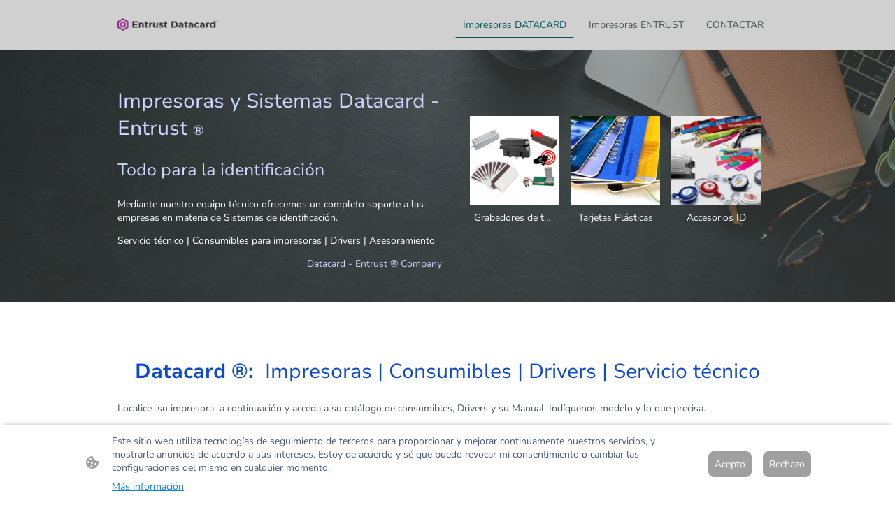

--- FILE ---
content_type: text/html; charset=UTF-8
request_url: https://www.impresoras-datacard.com/
body_size: 35654
content:
<!DOCTYPE html PUBLIC "-//W3C//DTD XHTML 1.1//EN"
   "http://www.w3.org/TR/xhtml11/DTD/xhtml11.dtd">
<html lang="es">
<head>
	<meta charset="UTF-8" />
	<meta name="viewport" content="width=device-width, initial-scale=1" />
	<link rel="profile" href="https://gmpg.org/xfn/11" />
	<title>Impresoras de tarjetas Datacard</title>
<meta name='robots' content='max-image-preview:large' />
	<style>img:is([sizes="auto" i], [sizes^="auto," i]) { contain-intrinsic-size: 3000px 1500px }</style>
	<link rel="alternate" type="application/rss+xml" title=" &raquo; Feed" href="https://www.impresoras-datacard.com/feed/" />
<link rel="alternate" type="application/rss+xml" title=" &raquo; Feed de los comentarios" href="https://www.impresoras-datacard.com/comments/feed/" />
<script type="text/javascript">
/* <![CDATA[ */
window._wpemojiSettings = {"baseUrl":"https:\/\/s.w.org\/images\/core\/emoji\/15.0.3\/72x72\/","ext":".png","svgUrl":"https:\/\/s.w.org\/images\/core\/emoji\/15.0.3\/svg\/","svgExt":".svg","source":{"concatemoji":"https:\/\/www.impresoras-datacard.com\/wp-includes\/js\/wp-emoji-release.min.js?ver=6.7.2"}};
/*! This file is auto-generated */
!function(i,n){var o,s,e;function c(e){try{var t={supportTests:e,timestamp:(new Date).valueOf()};sessionStorage.setItem(o,JSON.stringify(t))}catch(e){}}function p(e,t,n){e.clearRect(0,0,e.canvas.width,e.canvas.height),e.fillText(t,0,0);var t=new Uint32Array(e.getImageData(0,0,e.canvas.width,e.canvas.height).data),r=(e.clearRect(0,0,e.canvas.width,e.canvas.height),e.fillText(n,0,0),new Uint32Array(e.getImageData(0,0,e.canvas.width,e.canvas.height).data));return t.every(function(e,t){return e===r[t]})}function u(e,t,n){switch(t){case"flag":return n(e,"\ud83c\udff3\ufe0f\u200d\u26a7\ufe0f","\ud83c\udff3\ufe0f\u200b\u26a7\ufe0f")?!1:!n(e,"\ud83c\uddfa\ud83c\uddf3","\ud83c\uddfa\u200b\ud83c\uddf3")&&!n(e,"\ud83c\udff4\udb40\udc67\udb40\udc62\udb40\udc65\udb40\udc6e\udb40\udc67\udb40\udc7f","\ud83c\udff4\u200b\udb40\udc67\u200b\udb40\udc62\u200b\udb40\udc65\u200b\udb40\udc6e\u200b\udb40\udc67\u200b\udb40\udc7f");case"emoji":return!n(e,"\ud83d\udc26\u200d\u2b1b","\ud83d\udc26\u200b\u2b1b")}return!1}function f(e,t,n){var r="undefined"!=typeof WorkerGlobalScope&&self instanceof WorkerGlobalScope?new OffscreenCanvas(300,150):i.createElement("canvas"),a=r.getContext("2d",{willReadFrequently:!0}),o=(a.textBaseline="top",a.font="600 32px Arial",{});return e.forEach(function(e){o[e]=t(a,e,n)}),o}function t(e){var t=i.createElement("script");t.src=e,t.defer=!0,i.head.appendChild(t)}"undefined"!=typeof Promise&&(o="wpEmojiSettingsSupports",s=["flag","emoji"],n.supports={everything:!0,everythingExceptFlag:!0},e=new Promise(function(e){i.addEventListener("DOMContentLoaded",e,{once:!0})}),new Promise(function(t){var n=function(){try{var e=JSON.parse(sessionStorage.getItem(o));if("object"==typeof e&&"number"==typeof e.timestamp&&(new Date).valueOf()<e.timestamp+604800&&"object"==typeof e.supportTests)return e.supportTests}catch(e){}return null}();if(!n){if("undefined"!=typeof Worker&&"undefined"!=typeof OffscreenCanvas&&"undefined"!=typeof URL&&URL.createObjectURL&&"undefined"!=typeof Blob)try{var e="postMessage("+f.toString()+"("+[JSON.stringify(s),u.toString(),p.toString()].join(",")+"));",r=new Blob([e],{type:"text/javascript"}),a=new Worker(URL.createObjectURL(r),{name:"wpTestEmojiSupports"});return void(a.onmessage=function(e){c(n=e.data),a.terminate(),t(n)})}catch(e){}c(n=f(s,u,p))}t(n)}).then(function(e){for(var t in e)n.supports[t]=e[t],n.supports.everything=n.supports.everything&&n.supports[t],"flag"!==t&&(n.supports.everythingExceptFlag=n.supports.everythingExceptFlag&&n.supports[t]);n.supports.everythingExceptFlag=n.supports.everythingExceptFlag&&!n.supports.flag,n.DOMReady=!1,n.readyCallback=function(){n.DOMReady=!0}}).then(function(){return e}).then(function(){var e;n.supports.everything||(n.readyCallback(),(e=n.source||{}).concatemoji?t(e.concatemoji):e.wpemoji&&e.twemoji&&(t(e.twemoji),t(e.wpemoji)))}))}((window,document),window._wpemojiSettings);
/* ]]> */
</script>
<style id='wp-emoji-styles-inline-css' type='text/css'>

	img.wp-smiley, img.emoji {
		display: inline !important;
		border: none !important;
		box-shadow: none !important;
		height: 1em !important;
		width: 1em !important;
		margin: 0 0.07em !important;
		vertical-align: -0.1em !important;
		background: none !important;
		padding: 0 !important;
	}
</style>
<link rel='stylesheet' id='wp-block-library-css' href='https://www.impresoras-datacard.com/wp-content/plugins/gutenberg/build/block-library/style.css?ver=20.7.0' type='text/css' media='all' />
<style id='classic-theme-styles-inline-css' type='text/css'>
/*! This file is auto-generated */
.wp-block-button__link{color:#fff;background-color:#32373c;border-radius:9999px;box-shadow:none;text-decoration:none;padding:calc(.667em + 2px) calc(1.333em + 2px);font-size:1.125em}.wp-block-file__button{background:#32373c;color:#fff;text-decoration:none}
</style>
<link rel='stylesheet' id='go-x-post-editor-css' href='https://www.impresoras-datacard.com/wp-content/plugins/go-x-post-editor/src/index-fe.css?ver=1768304481' type='text/css' media='all' />
<link rel='stylesheet' id='gox-style-0-css' href='https://www.impresoras-datacard.com/wp-content/uploads/go-x/style.css?ver=1.0.6+76d8411010' type='text/css' media='all' />
<style id='global-styles-inline-css' type='text/css'>
:root{--wp--preset--aspect-ratio--square: 1;--wp--preset--aspect-ratio--4-3: 4/3;--wp--preset--aspect-ratio--3-4: 3/4;--wp--preset--aspect-ratio--3-2: 3/2;--wp--preset--aspect-ratio--2-3: 2/3;--wp--preset--aspect-ratio--16-9: 16/9;--wp--preset--aspect-ratio--9-16: 9/16;--wp--preset--color--black: #000000;--wp--preset--color--cyan-bluish-gray: #abb8c3;--wp--preset--color--white: #ffffff;--wp--preset--color--pale-pink: #f78da7;--wp--preset--color--vivid-red: #cf2e2e;--wp--preset--color--luminous-vivid-orange: #ff6900;--wp--preset--color--luminous-vivid-amber: #fcb900;--wp--preset--color--light-green-cyan: #7bdcb5;--wp--preset--color--vivid-green-cyan: #00d084;--wp--preset--color--pale-cyan-blue: #8ed1fc;--wp--preset--color--vivid-cyan-blue: #0693e3;--wp--preset--color--vivid-purple: #9b51e0;--wp--preset--gradient--vivid-cyan-blue-to-vivid-purple: linear-gradient(135deg,rgba(6,147,227,1) 0%,rgb(155,81,224) 100%);--wp--preset--gradient--light-green-cyan-to-vivid-green-cyan: linear-gradient(135deg,rgb(122,220,180) 0%,rgb(0,208,130) 100%);--wp--preset--gradient--luminous-vivid-amber-to-luminous-vivid-orange: linear-gradient(135deg,rgba(252,185,0,1) 0%,rgba(255,105,0,1) 100%);--wp--preset--gradient--luminous-vivid-orange-to-vivid-red: linear-gradient(135deg,rgba(255,105,0,1) 0%,rgb(207,46,46) 100%);--wp--preset--gradient--very-light-gray-to-cyan-bluish-gray: linear-gradient(135deg,rgb(238,238,238) 0%,rgb(169,184,195) 100%);--wp--preset--gradient--cool-to-warm-spectrum: linear-gradient(135deg,rgb(74,234,220) 0%,rgb(151,120,209) 20%,rgb(207,42,186) 40%,rgb(238,44,130) 60%,rgb(251,105,98) 80%,rgb(254,248,76) 100%);--wp--preset--gradient--blush-light-purple: linear-gradient(135deg,rgb(255,206,236) 0%,rgb(152,150,240) 100%);--wp--preset--gradient--blush-bordeaux: linear-gradient(135deg,rgb(254,205,165) 0%,rgb(254,45,45) 50%,rgb(107,0,62) 100%);--wp--preset--gradient--luminous-dusk: linear-gradient(135deg,rgb(255,203,112) 0%,rgb(199,81,192) 50%,rgb(65,88,208) 100%);--wp--preset--gradient--pale-ocean: linear-gradient(135deg,rgb(255,245,203) 0%,rgb(182,227,212) 50%,rgb(51,167,181) 100%);--wp--preset--gradient--electric-grass: linear-gradient(135deg,rgb(202,248,128) 0%,rgb(113,206,126) 100%);--wp--preset--gradient--midnight: linear-gradient(135deg,rgb(2,3,129) 0%,rgb(40,116,252) 100%);--wp--preset--font-size--small: 13px;--wp--preset--font-size--medium: 20px;--wp--preset--font-size--large: 36px;--wp--preset--font-size--x-large: 42px;--wp--preset--spacing--20: 0.44rem;--wp--preset--spacing--30: 0.67rem;--wp--preset--spacing--40: 1rem;--wp--preset--spacing--50: 1.5rem;--wp--preset--spacing--60: 2.25rem;--wp--preset--spacing--70: 3.38rem;--wp--preset--spacing--80: 5.06rem;--wp--preset--shadow--natural: 6px 6px 9px rgba(0, 0, 0, 0.2);--wp--preset--shadow--deep: 12px 12px 50px rgba(0, 0, 0, 0.4);--wp--preset--shadow--sharp: 6px 6px 0px rgba(0, 0, 0, 0.2);--wp--preset--shadow--outlined: 6px 6px 0px -3px rgba(255, 255, 255, 1), 6px 6px rgba(0, 0, 0, 1);--wp--preset--shadow--crisp: 6px 6px 0px rgba(0, 0, 0, 1);}:where(.is-layout-flex){gap: 0.5em;}:where(.is-layout-grid){gap: 0.5em;}body .is-layout-flex{display: flex;}.is-layout-flex{flex-wrap: wrap;align-items: center;}.is-layout-flex > :is(*, div){margin: 0;}body .is-layout-grid{display: grid;}.is-layout-grid > :is(*, div){margin: 0;}:where(.wp-block-columns.is-layout-flex){gap: 2em;}:where(.wp-block-columns.is-layout-grid){gap: 2em;}:where(.wp-block-post-template.is-layout-flex){gap: 1.25em;}:where(.wp-block-post-template.is-layout-grid){gap: 1.25em;}.has-black-color{color: var(--wp--preset--color--black) !important;}.has-cyan-bluish-gray-color{color: var(--wp--preset--color--cyan-bluish-gray) !important;}.has-white-color{color: var(--wp--preset--color--white) !important;}.has-pale-pink-color{color: var(--wp--preset--color--pale-pink) !important;}.has-vivid-red-color{color: var(--wp--preset--color--vivid-red) !important;}.has-luminous-vivid-orange-color{color: var(--wp--preset--color--luminous-vivid-orange) !important;}.has-luminous-vivid-amber-color{color: var(--wp--preset--color--luminous-vivid-amber) !important;}.has-light-green-cyan-color{color: var(--wp--preset--color--light-green-cyan) !important;}.has-vivid-green-cyan-color{color: var(--wp--preset--color--vivid-green-cyan) !important;}.has-pale-cyan-blue-color{color: var(--wp--preset--color--pale-cyan-blue) !important;}.has-vivid-cyan-blue-color{color: var(--wp--preset--color--vivid-cyan-blue) !important;}.has-vivid-purple-color{color: var(--wp--preset--color--vivid-purple) !important;}.has-black-background-color{background-color: var(--wp--preset--color--black) !important;}.has-cyan-bluish-gray-background-color{background-color: var(--wp--preset--color--cyan-bluish-gray) !important;}.has-white-background-color{background-color: var(--wp--preset--color--white) !important;}.has-pale-pink-background-color{background-color: var(--wp--preset--color--pale-pink) !important;}.has-vivid-red-background-color{background-color: var(--wp--preset--color--vivid-red) !important;}.has-luminous-vivid-orange-background-color{background-color: var(--wp--preset--color--luminous-vivid-orange) !important;}.has-luminous-vivid-amber-background-color{background-color: var(--wp--preset--color--luminous-vivid-amber) !important;}.has-light-green-cyan-background-color{background-color: var(--wp--preset--color--light-green-cyan) !important;}.has-vivid-green-cyan-background-color{background-color: var(--wp--preset--color--vivid-green-cyan) !important;}.has-pale-cyan-blue-background-color{background-color: var(--wp--preset--color--pale-cyan-blue) !important;}.has-vivid-cyan-blue-background-color{background-color: var(--wp--preset--color--vivid-cyan-blue) !important;}.has-vivid-purple-background-color{background-color: var(--wp--preset--color--vivid-purple) !important;}.has-black-border-color{border-color: var(--wp--preset--color--black) !important;}.has-cyan-bluish-gray-border-color{border-color: var(--wp--preset--color--cyan-bluish-gray) !important;}.has-white-border-color{border-color: var(--wp--preset--color--white) !important;}.has-pale-pink-border-color{border-color: var(--wp--preset--color--pale-pink) !important;}.has-vivid-red-border-color{border-color: var(--wp--preset--color--vivid-red) !important;}.has-luminous-vivid-orange-border-color{border-color: var(--wp--preset--color--luminous-vivid-orange) !important;}.has-luminous-vivid-amber-border-color{border-color: var(--wp--preset--color--luminous-vivid-amber) !important;}.has-light-green-cyan-border-color{border-color: var(--wp--preset--color--light-green-cyan) !important;}.has-vivid-green-cyan-border-color{border-color: var(--wp--preset--color--vivid-green-cyan) !important;}.has-pale-cyan-blue-border-color{border-color: var(--wp--preset--color--pale-cyan-blue) !important;}.has-vivid-cyan-blue-border-color{border-color: var(--wp--preset--color--vivid-cyan-blue) !important;}.has-vivid-purple-border-color{border-color: var(--wp--preset--color--vivid-purple) !important;}.has-vivid-cyan-blue-to-vivid-purple-gradient-background{background: var(--wp--preset--gradient--vivid-cyan-blue-to-vivid-purple) !important;}.has-light-green-cyan-to-vivid-green-cyan-gradient-background{background: var(--wp--preset--gradient--light-green-cyan-to-vivid-green-cyan) !important;}.has-luminous-vivid-amber-to-luminous-vivid-orange-gradient-background{background: var(--wp--preset--gradient--luminous-vivid-amber-to-luminous-vivid-orange) !important;}.has-luminous-vivid-orange-to-vivid-red-gradient-background{background: var(--wp--preset--gradient--luminous-vivid-orange-to-vivid-red) !important;}.has-very-light-gray-to-cyan-bluish-gray-gradient-background{background: var(--wp--preset--gradient--very-light-gray-to-cyan-bluish-gray) !important;}.has-cool-to-warm-spectrum-gradient-background{background: var(--wp--preset--gradient--cool-to-warm-spectrum) !important;}.has-blush-light-purple-gradient-background{background: var(--wp--preset--gradient--blush-light-purple) !important;}.has-blush-bordeaux-gradient-background{background: var(--wp--preset--gradient--blush-bordeaux) !important;}.has-luminous-dusk-gradient-background{background: var(--wp--preset--gradient--luminous-dusk) !important;}.has-pale-ocean-gradient-background{background: var(--wp--preset--gradient--pale-ocean) !important;}.has-electric-grass-gradient-background{background: var(--wp--preset--gradient--electric-grass) !important;}.has-midnight-gradient-background{background: var(--wp--preset--gradient--midnight) !important;}.has-small-font-size{font-size: var(--wp--preset--font-size--small) !important;}.has-medium-font-size{font-size: var(--wp--preset--font-size--medium) !important;}.has-large-font-size{font-size: var(--wp--preset--font-size--large) !important;}.has-x-large-font-size{font-size: var(--wp--preset--font-size--x-large) !important;}
:where(.wp-block-columns.is-layout-flex){gap: 2em;}:where(.wp-block-columns.is-layout-grid){gap: 2em;}
:root :where(.wp-block-pullquote){font-size: 1.5em;line-height: 1.6;}
:where(.wp-block-post-template.is-layout-flex){gap: 1.25em;}:where(.wp-block-post-template.is-layout-grid){gap: 1.25em;}
</style>
<script type="text/javascript" src="https://www.impresoras-datacard.com/wp-content/plugins/gutenberg/build/hooks/index.min.js?ver=84e753e2b66eb7028d38" id="wp-hooks-js"></script>
<script type="text/javascript" src="https://www.impresoras-datacard.com/wp-content/plugins/gutenberg/build/i18n/index.min.js?ver=bd5a2533e717a1043151" id="wp-i18n-js"></script>
<script type="text/javascript" id="wp-i18n-js-after">
/* <![CDATA[ */
wp.i18n.setLocaleData( { 'text direction\u0004ltr': [ 'ltr' ] } );
/* ]]> */
</script>
<link rel="https://api.w.org/" href="https://www.impresoras-datacard.com/wp-json/" /><link rel="alternate" title="JSON" type="application/json" href="https://www.impresoras-datacard.com/wp-json/wp/v2/pages/1641" /><link rel="EditURI" type="application/rsd+xml" title="RSD" href="https://www.impresoras-datacard.com/xmlrpc.php?rsd" />
<meta name="generator" content="MyWebsite NOW" />
<link rel="canonical" href="https://www.impresoras-datacard.com/" />
<link rel='shortlink' href='https://www.impresoras-datacard.com/' />
<link rel="alternate" title="oEmbed (JSON)" type="application/json+oembed" href="https://www.impresoras-datacard.com/wp-json/oembed/1.0/embed?url=https%3A%2F%2Fwww.impresoras-datacard.com%2F" />
<link rel="alternate" title="oEmbed (XML)" type="text/xml+oembed" href="https://www.impresoras-datacard.com/wp-json/oembed/1.0/embed?url=https%3A%2F%2Fwww.impresoras-datacard.com%2F&#038;format=xml" />
				<script>
					window.goxwpDeployment=true;
				</script>
	<script type="application/ld+json">
                    {"@context":"https://schema.org","@type":"LocalBusiness","address":{"@type":"PostalAddress","addressLocality":"Santa Cruz de Tenerife","streetAddress":"Calle Agustín Espinosa García 1","addressRegion":"Santa Cruz De Tenerife"},"telephone":"+34609945975","url":"https://impresoras-datacard.com","name":"NICOPASUX SLU","sameAs":[],"email":"info@negotecnica.com","founder":"Juan Caldentey Mascareño"}
                </script><meta  name="description" content="Impresoras de tarjetas Datacard. Datacard SP25, Datacard sp75, Datacard sp160, Datacard sd800, Datacard 260, Datacard 360, Datacard CR805, "/><meta  property="og:image" content="https://impresoras-datacard.com/wp-content/uploads/go-x/u/94cd6db3-67e1-4cf4-97ff-b2e8407c158c/image-1200x151.png"/><link rel="shortcut icon" href="/wp-content/uploads/go-x/u/4e136208-2ae6-4ebd-802c-3ae4d6c5fc08/w16,h16,rtfit,bg,el1,ex1,fico/image.ico?v=1738868029454" type="image/x-icon" /><link rel="icon" href="/wp-content/uploads/go-x/u/4e136208-2ae6-4ebd-802c-3ae4d6c5fc08/w16,h16,rtfit,bg,el1,ex1,fico/image.ico?v=1738868029454" type="image/x-icon" /><link rel="apple-touch-icon" sizes="180x180" href="/wp-content/uploads/go-x/u/4e136208-2ae6-4ebd-802c-3ae4d6c5fc08/w180,h180,rtfit,bgdde1e5,el1,ex1,fpng/image.png?v=1738868029454" type="image/png" /><link rel="icon" type="image/png" sizes="32x32" href="/wp-content/uploads/go-x/u/4e136208-2ae6-4ebd-802c-3ae4d6c5fc08/w32,h32,rtfit,bg,el1,ex1,fpng/image.png?v=1738868029454" type="image/png" /><link rel="icon" type="image/png" sizes="192x192" href="/wp-content/uploads/go-x/u/4e136208-2ae6-4ebd-802c-3ae4d6c5fc08/w192,h192,rtfit,bg,el1,ex1,fpng/image.png?v=1738868029454" type="image/png" /><link rel="icon" type="image/png" sizes="16x16" href="/wp-content/uploads/go-x/u/4e136208-2ae6-4ebd-802c-3ae4d6c5fc08/w16,h16,rtfit,bg,el1,ex1,fpng/image.png?v=1738868029454" type="image/png" />		<style type="text/css" id="wp-custom-css">
			@font-face{src:url(/wp-content/themes/gox/public/fonts/NunitoSans-latin_latin-ext-regular.eot);src:local("NunitoSans Regular"),local("NunitoSans-Regular");src:url(/wp-content/themes/gox/public/fonts/NunitoSans-latin_latin-ext-regular.eot?#iefix) format("embedded-opentype");src:url(/wp-content/themes/gox/public/fonts/NunitoSans-latin_latin-ext-regular.woff2) format("woff2");src:url(/wp-content/themes/gox/public/fonts/NunitoSans-latin_latin-ext-regular.woff) format("woff");src:url(/wp-content/themes/gox/public/fonts/NunitoSans-latin_latin-ext-regular.ttf) format("truetype");src:url(/wp-content/themes/gox/public/fonts/NunitoSans-latin_latin-ext-regular.svg#NunitoSans) format("svg");font-family:NunitoSans;font-style:normal;font-weight:400;src:url(/wp-content/themes/gox/public/fonts/NunitoSans-latin_latin-ext-regular.woff) format("woff")}@font-face{src:url(/wp-content/themes/gox/public/fonts/NunitoSans-latin_latin-ext-italic.eot);src:local("NunitoSans Italic"),local("NunitoSans-Italic");src:url(/wp-content/themes/gox/public/fonts/NunitoSans-latin_latin-ext-italic.eot?#iefix) format("embedded-opentype");src:url(/wp-content/themes/gox/public/fonts/NunitoSans-latin_latin-ext-italic.woff2) format("woff2");src:url(/wp-content/themes/gox/public/fonts/NunitoSans-latin_latin-ext-italic.woff) format("woff");src:url(/wp-content/themes/gox/public/fonts/NunitoSans-latin_latin-ext-italic.ttf) format("truetype");src:url(/wp-content/themes/gox/public/fonts/NunitoSans-latin_latin-ext-italic.svg#NunitoSans) format("svg");font-family:NunitoSans;font-style:italic;font-weight:400;src:url(/wp-content/themes/gox/public/fonts/NunitoSans-latin_latin-ext-italic.woff) format("woff")}@font-face{src:url(/wp-content/themes/gox/public/fonts/NunitoSans-latin_latin-ext-700.eot);src:local("NunitoSans Bold"),local("NunitoSans-Bold");src:url(/wp-content/themes/gox/public/fonts/NunitoSans-latin_latin-ext-700.eot?#iefix) format("embedded-opentype");src:url(/wp-content/themes/gox/public/fonts/NunitoSans-latin_latin-ext-700.woff2) format("woff2");src:url(/wp-content/themes/gox/public/fonts/NunitoSans-latin_latin-ext-700.woff) format("woff");src:url(/wp-content/themes/gox/public/fonts/NunitoSans-latin_latin-ext-700.ttf) format("truetype");src:url(/wp-content/themes/gox/public/fonts/NunitoSans-latin_latin-ext-700.svg#NunitoSans) format("svg");font-family:NunitoSans;font-style:normal;font-weight:700;src:url(/wp-content/themes/gox/public/fonts/NunitoSans-latin_latin-ext-700.woff) format("woff")}@font-face{src:url(/wp-content/themes/gox/public/fonts/NunitoSans-latin_latin-ext-700italic.eot);src:local("NunitoSans BoldItalic"),local("NunitoSans-BoldItalic");src:url(/wp-content/themes/gox/public/fonts/NunitoSans-latin_latin-ext-700italic.eot?#iefix) format("embedded-opentype");src:url(/wp-content/themes/gox/public/fonts/NunitoSans-latin_latin-ext-700italic.woff2) format("woff2");src:url(/wp-content/themes/gox/public/fonts/NunitoSans-latin_latin-ext-700italic.woff) format("woff");src:url(/wp-content/themes/gox/public/fonts/NunitoSans-latin_latin-ext-700italic.ttf) format("truetype");src:url(/wp-content/themes/gox/public/fonts/NunitoSans-latin_latin-ext-700italic.svg#NunitoSans) format("svg");font-family:NunitoSans;font-style:italic;font-weight:700;src:url(/wp-content/themes/gox/public/fonts/NunitoSans-latin_latin-ext-700italic.woff) format("woff")}@font-face{src:url(/wp-content/themes/gox/public/fonts/Nunito-latin_latin-ext-regular.eot);src:local("Nunito Regular"),local("Nunito-Regular");src:url(/wp-content/themes/gox/public/fonts/Nunito-latin_latin-ext-regular.eot?#iefix) format("embedded-opentype");src:url(/wp-content/themes/gox/public/fonts/Nunito-latin_latin-ext-regular.woff2) format("woff2");src:url(/wp-content/themes/gox/public/fonts/Nunito-latin_latin-ext-regular.woff) format("woff");src:url(/wp-content/themes/gox/public/fonts/Nunito-latin_latin-ext-regular.ttf) format("truetype");src:url(/wp-content/themes/gox/public/fonts/Nunito-latin_latin-ext-regular.svg#Nunito) format("svg");font-family:Nunito;font-style:normal;font-weight:400;src:url(/wp-content/themes/gox/public/fonts/Nunito-latin_latin-ext-regular.woff) format("woff")}@font-face{src:url(/wp-content/themes/gox/public/fonts/Nunito-latin_latin-ext-italic.eot);src:local("Nunito Italic"),local("Nunito-Italic");src:url(/wp-content/themes/gox/public/fonts/Nunito-latin_latin-ext-italic.eot?#iefix) format("embedded-opentype");src:url(/wp-content/themes/gox/public/fonts/Nunito-latin_latin-ext-italic.woff2) format("woff2");src:url(/wp-content/themes/gox/public/fonts/Nunito-latin_latin-ext-italic.woff) format("woff");src:url(/wp-content/themes/gox/public/fonts/Nunito-latin_latin-ext-italic.ttf) format("truetype");src:url(/wp-content/themes/gox/public/fonts/Nunito-latin_latin-ext-italic.svg#Nunito) format("svg");font-family:Nunito;font-style:italic;font-weight:400;src:url(/wp-content/themes/gox/public/fonts/Nunito-latin_latin-ext-italic.woff) format("woff")}@font-face{src:url(/wp-content/themes/gox/public/fonts/Nunito-latin_latin-ext-700.eot);src:local("Nunito Bold"),local("Nunito-Bold");src:url(/wp-content/themes/gox/public/fonts/Nunito-latin_latin-ext-700.eot?#iefix) format("embedded-opentype");src:url(/wp-content/themes/gox/public/fonts/Nunito-latin_latin-ext-700.woff2) format("woff2");src:url(/wp-content/themes/gox/public/fonts/Nunito-latin_latin-ext-700.woff) format("woff");src:url(/wp-content/themes/gox/public/fonts/Nunito-latin_latin-ext-700.ttf) format("truetype");src:url(/wp-content/themes/gox/public/fonts/Nunito-latin_latin-ext-700.svg#Nunito) format("svg");font-family:Nunito;font-style:normal;font-weight:700;src:url(/wp-content/themes/gox/public/fonts/Nunito-latin_latin-ext-700.woff) format("woff")}@font-face{src:url(/wp-content/themes/gox/public/fonts/Nunito-latin_latin-ext-700italic.eot);src:local("Nunito BoldItalic"),local("Nunito-BoldItalic");src:url(/wp-content/themes/gox/public/fonts/Nunito-latin_latin-ext-700italic.eot?#iefix) format("embedded-opentype");src:url(/wp-content/themes/gox/public/fonts/Nunito-latin_latin-ext-700italic.woff2) format("woff2");src:url(/wp-content/themes/gox/public/fonts/Nunito-latin_latin-ext-700italic.woff) format("woff");src:url(/wp-content/themes/gox/public/fonts/Nunito-latin_latin-ext-700italic.ttf) format("truetype");src:url(/wp-content/themes/gox/public/fonts/Nunito-latin_latin-ext-700italic.svg#Nunito) format("svg");font-family:Nunito;font-style:italic;font-weight:700;src:url(/wp-content/themes/gox/public/fonts/Nunito-latin_latin-ext-700italic.woff) format("woff")}.theming-theme-accent1-sticky{color:#0d43bc!important}.theming-theme-accent2-sticky{color:#025857!important}.theming-theme-accent3-sticky{color:#0d43bc!important}.theming-theme-light-sticky{color:#4f4f4f!important}.theming-theme-dark-sticky{color:#485050!important}.theming-basic-Grey-sticky{color:#4f4f4f!important}.theming-basic-Red-sticky{color:#a10906!important}.theming-basic-Orange-sticky{color:#813a01!important}.theming-basic-Yellow-sticky{color:#614c00!important}.theming-basic-Green-sticky{color:#155c09!important}.theming-basic-Cyan-sticky{color:#005768!important}.theming-basic-Blue-sticky{color:#1414c9!important}.theming-basic-Purple-sticky{color:#8b0f8d!important}@media (min-width:768px) and (max-width:1023.95px){.grid-row-890b7085-6072-4763-b052-af19be389556{padding:16px!important;flex-direction:column!important}}@media (min-width:0px) and (max-width:767.95px){.grid-row-1d3b7de9-bb61-455b-904d-ddf66deed383{align-items:flex-start!important}}@media (min-width:768px) and (max-width:1023.95px){.grid-row-1d3b7de9-bb61-455b-904d-ddf66deed383{align-items:flex-start!important}}@font-face{src:url(/wp-content/themes/gox/public/fonts/Oswald-latin_latin-ext-regular.eot);src:local("Oswald Regular"),local("Oswald-Regular");src:url(/wp-content/themes/gox/public/fonts/Oswald-latin_latin-ext-regular.eot?#iefix) format("embedded-opentype");src:url(/wp-content/themes/gox/public/fonts/Oswald-latin_latin-ext-regular.woff2) format("woff2");src:url(/wp-content/themes/gox/public/fonts/Oswald-latin_latin-ext-regular.woff) format("woff");src:url(/wp-content/themes/gox/public/fonts/Oswald-latin_latin-ext-regular.ttf) format("truetype");src:url(/wp-content/themes/gox/public/fonts/Oswald-latin_latin-ext-regular.svg#Oswald) format("svg");font-family:Oswald;font-style:normal;font-weight:400;src:url(/wp-content/themes/gox/public/fonts/Oswald-latin_latin-ext-regular.woff) format("woff")}@font-face{src:url(/wp-content/themes/gox/public/fonts/Oswald-latin_latin-ext-500.eot);src:local("Oswald Medium"),local("Oswald-Medium");src:url(/wp-content/themes/gox/public/fonts/Oswald-latin_latin-ext-500.eot?#iefix) format("embedded-opentype");src:url(/wp-content/themes/gox/public/fonts/Oswald-latin_latin-ext-500.woff2) format("woff2");src:url(/wp-content/themes/gox/public/fonts/Oswald-latin_latin-ext-500.woff) format("woff");src:url(/wp-content/themes/gox/public/fonts/Oswald-latin_latin-ext-500.ttf) format("truetype");src:url(/wp-content/themes/gox/public/fonts/Oswald-latin_latin-ext-500.svg#Oswald) format("svg");font-family:Oswald;font-style:normal;font-weight:500;src:url(/wp-content/themes/gox/public/fonts/Oswald-latin_latin-ext-500.woff) format("woff")}@font-face{src:url(/wp-content/themes/gox/public/fonts/Oswald-latin_latin-ext-700.eot);src:local("Oswald Bold"),local("Oswald-Bold");src:url(/wp-content/themes/gox/public/fonts/Oswald-latin_latin-ext-700.eot?#iefix) format("embedded-opentype");src:url(/wp-content/themes/gox/public/fonts/Oswald-latin_latin-ext-700.woff2) format("woff2");src:url(/wp-content/themes/gox/public/fonts/Oswald-latin_latin-ext-700.woff) format("woff");src:url(/wp-content/themes/gox/public/fonts/Oswald-latin_latin-ext-700.ttf) format("truetype");src:url(/wp-content/themes/gox/public/fonts/Oswald-latin_latin-ext-700.svg#Oswald) format("svg");font-family:Oswald;font-style:normal;font-weight:700;src:url(/wp-content/themes/gox/public/fonts/Oswald-latin_latin-ext-700.woff) format("woff")}.logo-aabdfbb7-c7a3-4b28-838d-acb57c652d53 .theming-theme-accent1{color:#0d43bc!important}.logo-aabdfbb7-c7a3-4b28-838d-acb57c652d53 .theming-theme-accent2{color:#025857!important}.logo-aabdfbb7-c7a3-4b28-838d-acb57c652d53 .theming-theme-accent3{color:#0d43bc!important}.logo-aabdfbb7-c7a3-4b28-838d-acb57c652d53 .theming-theme-light{color:#4f4f4f!important}.logo-aabdfbb7-c7a3-4b28-838d-acb57c652d53 .theming-theme-dark{color:#485050!important}.logo-aabdfbb7-c7a3-4b28-838d-acb57c652d53 .theming-basic-Grey{color:#4f4f4f!important}.logo-aabdfbb7-c7a3-4b28-838d-acb57c652d53 .theming-basic-Red{color:#a10906!important}.logo-aabdfbb7-c7a3-4b28-838d-acb57c652d53 .theming-basic-Orange{color:#813a01!important}.logo-aabdfbb7-c7a3-4b28-838d-acb57c652d53 .theming-basic-Yellow{color:#614c00!important}.logo-aabdfbb7-c7a3-4b28-838d-acb57c652d53 .theming-basic-Green{color:#155c09!important}.logo-aabdfbb7-c7a3-4b28-838d-acb57c652d53 .theming-basic-Cyan{color:#005768!important}.logo-aabdfbb7-c7a3-4b28-838d-acb57c652d53 .theming-basic-Blue{color:#1414c9!important}.logo-aabdfbb7-c7a3-4b28-838d-acb57c652d53 .theming-basic-Purple{color:#8b0f8d!important}@media (min-width:0px) and (max-width:767.95px){.module-container-ca401ca8-7e63-4b81-b5fb-09d13217afc9{display:none!important}}@media (min-width:768px) and (max-width:1023.95px){.module-container-ca401ca8-7e63-4b81-b5fb-09d13217afc9{display:none!important}}@media (min-width:0px) and (max-width:767.95px){.module-container-063b0f95-b939-4b25-b86a-bb5c2e57fe2d{min-height:32px!important}}@media (min-width:768px) and (max-width:1023.95px){.module-container-063b0f95-b939-4b25-b86a-bb5c2e57fe2d{min-height:32px!important}}@media (min-width:768px) and (max-width:1023.95px){.grid-row-e3873add-57d5-47a8-a97a-7f55e7aa07a1{order:-1!important}}@media (min-width:1024px){.grid-row-e3873add-57d5-47a8-a97a-7f55e7aa07a1{order:-1!important}}@media (min-width:0px) and (max-width:767.95px){.grid-row-85cb3397-66ef-43b4-8735-27aac218336c{display:flex!important;flex-flow:column!important;align-items:center!important}}.heading-module-e9a95835-1aba-43d0-bb52-0e75cf2d45e3 .theming-theme-accent1{color:#cfd4fe!important}.heading-module-e9a95835-1aba-43d0-bb52-0e75cf2d45e3 .theming-theme-accent2{color:#12eeec!important}.heading-module-e9a95835-1aba-43d0-bb52-0e75cf2d45e3 .theming-theme-accent3{color:#cfd4fe!important}.heading-module-e9a95835-1aba-43d0-bb52-0e75cf2d45e3 .theming-theme-light{color:#fff!important}.heading-module-e9a95835-1aba-43d0-bb52-0e75cf2d45e3 .theming-theme-dark{color:#c6dbdb!important}.heading-module-e9a95835-1aba-43d0-bb52-0e75cf2d45e3 .theming-basic-Grey{color:#d6d6d6!important}.heading-module-e9a95835-1aba-43d0-bb52-0e75cf2d45e3 .theming-basic-Red{color:#fecaca!important}.heading-module-e9a95835-1aba-43d0-bb52-0e75cf2d45e3 .theming-basic-Orange{color:#ffcbbc!important}.heading-module-e9a95835-1aba-43d0-bb52-0e75cf2d45e3 .theming-basic-Yellow{color:#ffd151!important}.heading-module-e9a95835-1aba-43d0-bb52-0e75cf2d45e3 .theming-basic-Green{color:#48f62b!important}.heading-module-e9a95835-1aba-43d0-bb52-0e75cf2d45e3 .theming-basic-Cyan{color:#8de3ff!important}.heading-module-e9a95835-1aba-43d0-bb52-0e75cf2d45e3 .theming-basic-Blue{color:#d3d3fd!important}.heading-module-e9a95835-1aba-43d0-bb52-0e75cf2d45e3 .theming-basic-Purple{color:#fcc5fd!important}.heading-module-9f13a78c-4e1d-4984-b189-ceb055a899f8 .theming-theme-accent1{color:#cfd4fe!important}.heading-module-9f13a78c-4e1d-4984-b189-ceb055a899f8 .theming-theme-accent2{color:#12eeec!important}.heading-module-9f13a78c-4e1d-4984-b189-ceb055a899f8 .theming-theme-accent3{color:#cfd4fe!important}.heading-module-9f13a78c-4e1d-4984-b189-ceb055a899f8 .theming-theme-light{color:#fff!important}.heading-module-9f13a78c-4e1d-4984-b189-ceb055a899f8 .theming-theme-dark{color:#c6dbdb!important}.heading-module-9f13a78c-4e1d-4984-b189-ceb055a899f8 .theming-basic-Grey{color:#d6d6d6!important}.heading-module-9f13a78c-4e1d-4984-b189-ceb055a899f8 .theming-basic-Red{color:#fecaca!important}.heading-module-9f13a78c-4e1d-4984-b189-ceb055a899f8 .theming-basic-Orange{color:#ffcbbc!important}.heading-module-9f13a78c-4e1d-4984-b189-ceb055a899f8 .theming-basic-Yellow{color:#ffd151!important}.heading-module-9f13a78c-4e1d-4984-b189-ceb055a899f8 .theming-basic-Green{color:#48f62b!important}.heading-module-9f13a78c-4e1d-4984-b189-ceb055a899f8 .theming-basic-Cyan{color:#8de3ff!important}.heading-module-9f13a78c-4e1d-4984-b189-ceb055a899f8 .theming-basic-Blue{color:#d3d3fd!important}.heading-module-9f13a78c-4e1d-4984-b189-ceb055a899f8 .theming-basic-Purple{color:#fcc5fd!important}.text-d5b6c93e-02ab-4091-8b1d-d600b48093a3 .theming-theme-accent1{color:#cfd4fe!important}.text-d5b6c93e-02ab-4091-8b1d-d600b48093a3 .theming-theme-accent2{color:#12eeec!important}.text-d5b6c93e-02ab-4091-8b1d-d600b48093a3 .theming-theme-accent3{color:#cfd4fe!important}.text-d5b6c93e-02ab-4091-8b1d-d600b48093a3 .theming-theme-light{color:#fff!important}.text-d5b6c93e-02ab-4091-8b1d-d600b48093a3 .theming-theme-dark{color:#c6dbdb!important}.text-d5b6c93e-02ab-4091-8b1d-d600b48093a3 .theming-basic-Grey{color:#d6d6d6!important}.text-d5b6c93e-02ab-4091-8b1d-d600b48093a3 .theming-basic-Red{color:#fecaca!important}.text-d5b6c93e-02ab-4091-8b1d-d600b48093a3 .theming-basic-Orange{color:#ffcbbc!important}.text-d5b6c93e-02ab-4091-8b1d-d600b48093a3 .theming-basic-Yellow{color:#ffd151!important}.text-d5b6c93e-02ab-4091-8b1d-d600b48093a3 .theming-basic-Green{color:#48f62b!important}.text-d5b6c93e-02ab-4091-8b1d-d600b48093a3 .theming-basic-Cyan{color:#8de3ff!important}.text-d5b6c93e-02ab-4091-8b1d-d600b48093a3 .theming-basic-Blue{color:#d3d3fd!important}.text-d5b6c93e-02ab-4091-8b1d-d600b48093a3 .theming-basic-Purple{color:#fcc5fd!important}.heading-module-1538d4c9-dfc1-4f30-baa7-d45c7750acf9 .theming-theme-accent1{color:#0f49cb!important}.heading-module-1538d4c9-dfc1-4f30-baa7-d45c7750acf9 .theming-theme-accent2{color:#068583!important}.heading-module-1538d4c9-dfc1-4f30-baa7-d45c7750acf9 .theming-theme-accent3{color:#0f49cb!important}.heading-module-1538d4c9-dfc1-4f30-baa7-d45c7750acf9 .theming-theme-light{color:#777!important}.heading-module-1538d4c9-dfc1-4f30-baa7-d45c7750acf9 .theming-theme-dark{color:#4d5656!important}.heading-module-1538d4c9-dfc1-4f30-baa7-d45c7750acf9 .theming-basic-Grey{color:#777!important}.heading-module-1538d4c9-dfc1-4f30-baa7-d45c7750acf9 .theming-basic-Red{color:#e0110c!important}.heading-module-1538d4c9-dfc1-4f30-baa7-d45c7750acf9 .theming-basic-Orange{color:#bf5a03!important}.heading-module-1538d4c9-dfc1-4f30-baa7-d45c7750acf9 .theming-basic-Yellow{color:#917300!important}.heading-module-1538d4c9-dfc1-4f30-baa7-d45c7750acf9 .theming-basic-Green{color:#248913!important}.heading-module-1538d4c9-dfc1-4f30-baa7-d45c7750acf9 .theming-basic-Cyan{color:#00829b!important}.heading-module-1538d4c9-dfc1-4f30-baa7-d45c7750acf9 .theming-basic-Blue{color:#1414c9!important}.heading-module-1538d4c9-dfc1-4f30-baa7-d45c7750acf9 .theming-basic-Purple{color:#941196!important}@font-face{src:url(/wp-content/themes/gox/public/fonts/Nunito-latin_latin-ext-regular.eot);src:local("Nunito Regular"),local("Nunito-Regular");src:url(/wp-content/themes/gox/public/fonts/Nunito-latin_latin-ext-regular.eot?#iefix) format("embedded-opentype");src:url(/wp-content/themes/gox/public/fonts/Nunito-latin_latin-ext-regular.woff2) format("woff2");src:url(/wp-content/themes/gox/public/fonts/Nunito-latin_latin-ext-regular.woff) format("woff");src:url(/wp-content/themes/gox/public/fonts/Nunito-latin_latin-ext-regular.ttf) format("truetype");src:url(/wp-content/themes/gox/public/fonts/Nunito-latin_latin-ext-regular.svg#Nunito) format("svg");font-family:Nunito;font-style:normal;font-weight:400;src:url(/wp-content/themes/gox/public/fonts/Nunito-latin_latin-ext-regular.woff) format("woff")}@font-face{src:url(/wp-content/themes/gox/public/fonts/Nunito-latin_latin-ext-italic.eot);src:local("Nunito Italic"),local("Nunito-Italic");src:url(/wp-content/themes/gox/public/fonts/Nunito-latin_latin-ext-italic.eot?#iefix) format("embedded-opentype");src:url(/wp-content/themes/gox/public/fonts/Nunito-latin_latin-ext-italic.woff2) format("woff2");src:url(/wp-content/themes/gox/public/fonts/Nunito-latin_latin-ext-italic.woff) format("woff");src:url(/wp-content/themes/gox/public/fonts/Nunito-latin_latin-ext-italic.ttf) format("truetype");src:url(/wp-content/themes/gox/public/fonts/Nunito-latin_latin-ext-italic.svg#Nunito) format("svg");font-family:Nunito;font-style:italic;font-weight:400;src:url(/wp-content/themes/gox/public/fonts/Nunito-latin_latin-ext-italic.woff) format("woff")}@font-face{src:url(/wp-content/themes/gox/public/fonts/Nunito-latin_latin-ext-700.eot);src:local("Nunito Bold"),local("Nunito-Bold");src:url(/wp-content/themes/gox/public/fonts/Nunito-latin_latin-ext-700.eot?#iefix) format("embedded-opentype");src:url(/wp-content/themes/gox/public/fonts/Nunito-latin_latin-ext-700.woff2) format("woff2");src:url(/wp-content/themes/gox/public/fonts/Nunito-latin_latin-ext-700.woff) format("woff");src:url(/wp-content/themes/gox/public/fonts/Nunito-latin_latin-ext-700.ttf) format("truetype");src:url(/wp-content/themes/gox/public/fonts/Nunito-latin_latin-ext-700.svg#Nunito) format("svg");font-family:Nunito;font-style:normal;font-weight:700;src:url(/wp-content/themes/gox/public/fonts/Nunito-latin_latin-ext-700.woff) format("woff")}@font-face{src:url(/wp-content/themes/gox/public/fonts/Nunito-latin_latin-ext-700italic.eot);src:local("Nunito BoldItalic"),local("Nunito-BoldItalic");src:url(/wp-content/themes/gox/public/fonts/Nunito-latin_latin-ext-700italic.eot?#iefix) format("embedded-opentype");src:url(/wp-content/themes/gox/public/fonts/Nunito-latin_latin-ext-700italic.woff2) format("woff2");src:url(/wp-content/themes/gox/public/fonts/Nunito-latin_latin-ext-700italic.woff) format("woff");src:url(/wp-content/themes/gox/public/fonts/Nunito-latin_latin-ext-700italic.ttf) format("truetype");src:url(/wp-content/themes/gox/public/fonts/Nunito-latin_latin-ext-700italic.svg#Nunito) format("svg");font-family:Nunito;font-style:italic;font-weight:700;src:url(/wp-content/themes/gox/public/fonts/Nunito-latin_latin-ext-700italic.woff) format("woff")}.text-fbbbff33-fce6-4e9f-9707-aebd3bfe81da .theming-theme-accent1{color:#0f49cb!important}.text-fbbbff33-fce6-4e9f-9707-aebd3bfe81da .theming-theme-accent2{color:#068583!important}.text-fbbbff33-fce6-4e9f-9707-aebd3bfe81da .theming-theme-accent3{color:#0f49cb!important}.text-fbbbff33-fce6-4e9f-9707-aebd3bfe81da .theming-theme-light{color:#777!important}.text-fbbbff33-fce6-4e9f-9707-aebd3bfe81da .theming-theme-dark{color:#4d5656!important}.text-fbbbff33-fce6-4e9f-9707-aebd3bfe81da .theming-basic-Grey{color:#777!important}.text-fbbbff33-fce6-4e9f-9707-aebd3bfe81da .theming-basic-Red{color:#e0110c!important}.text-fbbbff33-fce6-4e9f-9707-aebd3bfe81da .theming-basic-Orange{color:#bf5a03!important}.text-fbbbff33-fce6-4e9f-9707-aebd3bfe81da .theming-basic-Yellow{color:#917300!important}.text-fbbbff33-fce6-4e9f-9707-aebd3bfe81da .theming-basic-Green{color:#248913!important}.text-fbbbff33-fce6-4e9f-9707-aebd3bfe81da .theming-basic-Cyan{color:#00829b!important}.text-fbbbff33-fce6-4e9f-9707-aebd3bfe81da .theming-basic-Blue{color:#1414c9!important}.text-fbbbff33-fce6-4e9f-9707-aebd3bfe81da .theming-basic-Purple{color:#941196!important}.heading-module-396a09a4-2d39-442a-8ce9-7094a0ba462b .theming-theme-accent1{color:#0f49cb!important}.heading-module-396a09a4-2d39-442a-8ce9-7094a0ba462b .theming-theme-accent2{color:#068583!important}.heading-module-396a09a4-2d39-442a-8ce9-7094a0ba462b .theming-theme-accent3{color:#0f49cb!important}.heading-module-396a09a4-2d39-442a-8ce9-7094a0ba462b .theming-theme-light{color:#777!important}.heading-module-396a09a4-2d39-442a-8ce9-7094a0ba462b .theming-theme-dark{color:#4d5656!important}.heading-module-396a09a4-2d39-442a-8ce9-7094a0ba462b .theming-basic-Grey{color:#777!important}.heading-module-396a09a4-2d39-442a-8ce9-7094a0ba462b .theming-basic-Red{color:#e0110c!important}.heading-module-396a09a4-2d39-442a-8ce9-7094a0ba462b .theming-basic-Orange{color:#bf5a03!important}.heading-module-396a09a4-2d39-442a-8ce9-7094a0ba462b .theming-basic-Yellow{color:#917300!important}.heading-module-396a09a4-2d39-442a-8ce9-7094a0ba462b .theming-basic-Green{color:#248913!important}.heading-module-396a09a4-2d39-442a-8ce9-7094a0ba462b .theming-basic-Cyan{color:#00829b!important}.heading-module-396a09a4-2d39-442a-8ce9-7094a0ba462b .theming-basic-Blue{color:#1414c9!important}.heading-module-396a09a4-2d39-442a-8ce9-7094a0ba462b .theming-basic-Purple{color:#941196!important}.heading-module-0824ae49-9513-4c74-be14-4705b6d7b104 .theming-theme-accent1{color:#0f49cb!important}.heading-module-0824ae49-9513-4c74-be14-4705b6d7b104 .theming-theme-accent2{color:#068583!important}.heading-module-0824ae49-9513-4c74-be14-4705b6d7b104 .theming-theme-accent3{color:#0f49cb!important}.heading-module-0824ae49-9513-4c74-be14-4705b6d7b104 .theming-theme-light{color:#777!important}.heading-module-0824ae49-9513-4c74-be14-4705b6d7b104 .theming-theme-dark{color:#4d5656!important}.heading-module-0824ae49-9513-4c74-be14-4705b6d7b104 .theming-basic-Grey{color:#777!important}.heading-module-0824ae49-9513-4c74-be14-4705b6d7b104 .theming-basic-Red{color:#e0110c!important}.heading-module-0824ae49-9513-4c74-be14-4705b6d7b104 .theming-basic-Orange{color:#bf5a03!important}.heading-module-0824ae49-9513-4c74-be14-4705b6d7b104 .theming-basic-Yellow{color:#917300!important}.heading-module-0824ae49-9513-4c74-be14-4705b6d7b104 .theming-basic-Green{color:#248913!important}.heading-module-0824ae49-9513-4c74-be14-4705b6d7b104 .theming-basic-Cyan{color:#00829b!important}.heading-module-0824ae49-9513-4c74-be14-4705b6d7b104 .theming-basic-Blue{color:#1414c9!important}.heading-module-0824ae49-9513-4c74-be14-4705b6d7b104 .theming-basic-Purple{color:#941196!important}.heading-module-3e41816c-7e55-499e-be80-ac67ef0b6ece .theming-theme-accent1{color:#0f49cb!important}.heading-module-3e41816c-7e55-499e-be80-ac67ef0b6ece .theming-theme-accent2{color:#068583!important}.heading-module-3e41816c-7e55-499e-be80-ac67ef0b6ece .theming-theme-accent3{color:#0f49cb!important}.heading-module-3e41816c-7e55-499e-be80-ac67ef0b6ece .theming-theme-light{color:#777!important}.heading-module-3e41816c-7e55-499e-be80-ac67ef0b6ece .theming-theme-dark{color:#4d5656!important}.heading-module-3e41816c-7e55-499e-be80-ac67ef0b6ece .theming-basic-Grey{color:#777!important}.heading-module-3e41816c-7e55-499e-be80-ac67ef0b6ece .theming-basic-Red{color:#e0110c!important}.heading-module-3e41816c-7e55-499e-be80-ac67ef0b6ece .theming-basic-Orange{color:#bf5a03!important}.heading-module-3e41816c-7e55-499e-be80-ac67ef0b6ece .theming-basic-Yellow{color:#917300!important}.heading-module-3e41816c-7e55-499e-be80-ac67ef0b6ece .theming-basic-Green{color:#248913!important}.heading-module-3e41816c-7e55-499e-be80-ac67ef0b6ece .theming-basic-Cyan{color:#00829b!important}.heading-module-3e41816c-7e55-499e-be80-ac67ef0b6ece .theming-basic-Blue{color:#1414c9!important}.heading-module-3e41816c-7e55-499e-be80-ac67ef0b6ece .theming-basic-Purple{color:#941196!important}.heading-module-560ce35a-3f27-474e-a376-85b24c8465d6 .theming-theme-accent1{color:#0f49cb!important}.heading-module-560ce35a-3f27-474e-a376-85b24c8465d6 .theming-theme-accent2{color:#068583!important}.heading-module-560ce35a-3f27-474e-a376-85b24c8465d6 .theming-theme-accent3{color:#0f49cb!important}.heading-module-560ce35a-3f27-474e-a376-85b24c8465d6 .theming-theme-light{color:#777!important}.heading-module-560ce35a-3f27-474e-a376-85b24c8465d6 .theming-theme-dark{color:#4d5656!important}.heading-module-560ce35a-3f27-474e-a376-85b24c8465d6 .theming-basic-Grey{color:#777!important}.heading-module-560ce35a-3f27-474e-a376-85b24c8465d6 .theming-basic-Red{color:#e0110c!important}.heading-module-560ce35a-3f27-474e-a376-85b24c8465d6 .theming-basic-Orange{color:#bf5a03!important}.heading-module-560ce35a-3f27-474e-a376-85b24c8465d6 .theming-basic-Yellow{color:#917300!important}.heading-module-560ce35a-3f27-474e-a376-85b24c8465d6 .theming-basic-Green{color:#248913!important}.heading-module-560ce35a-3f27-474e-a376-85b24c8465d6 .theming-basic-Cyan{color:#00829b!important}.heading-module-560ce35a-3f27-474e-a376-85b24c8465d6 .theming-basic-Blue{color:#1414c9!important}.heading-module-560ce35a-3f27-474e-a376-85b24c8465d6 .theming-basic-Purple{color:#941196!important}.heading-module-80ec975c-6426-46ef-909c-568ebc8ebbea .theming-theme-accent1{color:#0f49cb!important}.heading-module-80ec975c-6426-46ef-909c-568ebc8ebbea .theming-theme-accent2{color:#068583!important}.heading-module-80ec975c-6426-46ef-909c-568ebc8ebbea .theming-theme-accent3{color:#0f49cb!important}.heading-module-80ec975c-6426-46ef-909c-568ebc8ebbea .theming-theme-light{color:#777!important}.heading-module-80ec975c-6426-46ef-909c-568ebc8ebbea .theming-theme-dark{color:#4d5656!important}.heading-module-80ec975c-6426-46ef-909c-568ebc8ebbea .theming-basic-Grey{color:#777!important}.heading-module-80ec975c-6426-46ef-909c-568ebc8ebbea .theming-basic-Red{color:#e0110c!important}.heading-module-80ec975c-6426-46ef-909c-568ebc8ebbea .theming-basic-Orange{color:#bf5a03!important}.heading-module-80ec975c-6426-46ef-909c-568ebc8ebbea .theming-basic-Yellow{color:#917300!important}.heading-module-80ec975c-6426-46ef-909c-568ebc8ebbea .theming-basic-Green{color:#248913!important}.heading-module-80ec975c-6426-46ef-909c-568ebc8ebbea .theming-basic-Cyan{color:#00829b!important}.heading-module-80ec975c-6426-46ef-909c-568ebc8ebbea .theming-basic-Blue{color:#1414c9!important}.heading-module-80ec975c-6426-46ef-909c-568ebc8ebbea .theming-basic-Purple{color:#941196!important}.heading-module-59f7dbf9-1bd8-4435-8a37-cd516d6b9ac5 .theming-theme-accent1{color:#0f49cb!important}.heading-module-59f7dbf9-1bd8-4435-8a37-cd516d6b9ac5 .theming-theme-accent2{color:#068583!important}.heading-module-59f7dbf9-1bd8-4435-8a37-cd516d6b9ac5 .theming-theme-accent3{color:#0f49cb!important}.heading-module-59f7dbf9-1bd8-4435-8a37-cd516d6b9ac5 .theming-theme-light{color:#777!important}.heading-module-59f7dbf9-1bd8-4435-8a37-cd516d6b9ac5 .theming-theme-dark{color:#4d5656!important}.heading-module-59f7dbf9-1bd8-4435-8a37-cd516d6b9ac5 .theming-basic-Grey{color:#777!important}.heading-module-59f7dbf9-1bd8-4435-8a37-cd516d6b9ac5 .theming-basic-Red{color:#e0110c!important}.heading-module-59f7dbf9-1bd8-4435-8a37-cd516d6b9ac5 .theming-basic-Orange{color:#bf5a03!important}.heading-module-59f7dbf9-1bd8-4435-8a37-cd516d6b9ac5 .theming-basic-Yellow{color:#917300!important}.heading-module-59f7dbf9-1bd8-4435-8a37-cd516d6b9ac5 .theming-basic-Green{color:#248913!important}.heading-module-59f7dbf9-1bd8-4435-8a37-cd516d6b9ac5 .theming-basic-Cyan{color:#00829b!important}.heading-module-59f7dbf9-1bd8-4435-8a37-cd516d6b9ac5 .theming-basic-Blue{color:#1414c9!important}.heading-module-59f7dbf9-1bd8-4435-8a37-cd516d6b9ac5 .theming-basic-Purple{color:#941196!important}.heading-module-35d243cb-7481-4a37-b5cc-5cfe112c2942 .theming-theme-accent1{color:#0f49cb!important}.heading-module-35d243cb-7481-4a37-b5cc-5cfe112c2942 .theming-theme-accent2{color:#068583!important}.heading-module-35d243cb-7481-4a37-b5cc-5cfe112c2942 .theming-theme-accent3{color:#0f49cb!important}.heading-module-35d243cb-7481-4a37-b5cc-5cfe112c2942 .theming-theme-light{color:#777!important}.heading-module-35d243cb-7481-4a37-b5cc-5cfe112c2942 .theming-theme-dark{color:#4d5656!important}.heading-module-35d243cb-7481-4a37-b5cc-5cfe112c2942 .theming-basic-Grey{color:#777!important}.heading-module-35d243cb-7481-4a37-b5cc-5cfe112c2942 .theming-basic-Red{color:#e0110c!important}.heading-module-35d243cb-7481-4a37-b5cc-5cfe112c2942 .theming-basic-Orange{color:#bf5a03!important}.heading-module-35d243cb-7481-4a37-b5cc-5cfe112c2942 .theming-basic-Yellow{color:#917300!important}.heading-module-35d243cb-7481-4a37-b5cc-5cfe112c2942 .theming-basic-Green{color:#248913!important}.heading-module-35d243cb-7481-4a37-b5cc-5cfe112c2942 .theming-basic-Cyan{color:#00829b!important}.heading-module-35d243cb-7481-4a37-b5cc-5cfe112c2942 .theming-basic-Blue{color:#1414c9!important}.heading-module-35d243cb-7481-4a37-b5cc-5cfe112c2942 .theming-basic-Purple{color:#941196!important}.heading-module-0ba84eea-0e84-4f50-baea-8684f7773cb1 .theming-theme-accent1{color:#0f49cb!important}.heading-module-0ba84eea-0e84-4f50-baea-8684f7773cb1 .theming-theme-accent2{color:#068583!important}.heading-module-0ba84eea-0e84-4f50-baea-8684f7773cb1 .theming-theme-accent3{color:#0f49cb!important}.heading-module-0ba84eea-0e84-4f50-baea-8684f7773cb1 .theming-theme-light{color:#777!important}.heading-module-0ba84eea-0e84-4f50-baea-8684f7773cb1 .theming-theme-dark{color:#4d5656!important}.heading-module-0ba84eea-0e84-4f50-baea-8684f7773cb1 .theming-basic-Grey{color:#777!important}.heading-module-0ba84eea-0e84-4f50-baea-8684f7773cb1 .theming-basic-Red{color:#e0110c!important}.heading-module-0ba84eea-0e84-4f50-baea-8684f7773cb1 .theming-basic-Orange{color:#bf5a03!important}.heading-module-0ba84eea-0e84-4f50-baea-8684f7773cb1 .theming-basic-Yellow{color:#917300!important}.heading-module-0ba84eea-0e84-4f50-baea-8684f7773cb1 .theming-basic-Green{color:#248913!important}.heading-module-0ba84eea-0e84-4f50-baea-8684f7773cb1 .theming-basic-Cyan{color:#00829b!important}.heading-module-0ba84eea-0e84-4f50-baea-8684f7773cb1 .theming-basic-Blue{color:#1414c9!important}.heading-module-0ba84eea-0e84-4f50-baea-8684f7773cb1 .theming-basic-Purple{color:#941196!important}.heading-module-5b93bed6-fb79-4269-b88c-4007a8285742 .theming-theme-accent1{color:#0f49cb!important}.heading-module-5b93bed6-fb79-4269-b88c-4007a8285742 .theming-theme-accent2{color:#068583!important}.heading-module-5b93bed6-fb79-4269-b88c-4007a8285742 .theming-theme-accent3{color:#0f49cb!important}.heading-module-5b93bed6-fb79-4269-b88c-4007a8285742 .theming-theme-light{color:#777!important}.heading-module-5b93bed6-fb79-4269-b88c-4007a8285742 .theming-theme-dark{color:#4d5656!important}.heading-module-5b93bed6-fb79-4269-b88c-4007a8285742 .theming-basic-Grey{color:#777!important}.heading-module-5b93bed6-fb79-4269-b88c-4007a8285742 .theming-basic-Red{color:#e0110c!important}.heading-module-5b93bed6-fb79-4269-b88c-4007a8285742 .theming-basic-Orange{color:#bf5a03!important}.heading-module-5b93bed6-fb79-4269-b88c-4007a8285742 .theming-basic-Yellow{color:#917300!important}.heading-module-5b93bed6-fb79-4269-b88c-4007a8285742 .theming-basic-Green{color:#248913!important}.heading-module-5b93bed6-fb79-4269-b88c-4007a8285742 .theming-basic-Cyan{color:#00829b!important}.heading-module-5b93bed6-fb79-4269-b88c-4007a8285742 .theming-basic-Blue{color:#1414c9!important}.heading-module-5b93bed6-fb79-4269-b88c-4007a8285742 .theming-basic-Purple{color:#941196!important}.heading-module-84124d44-9e5f-4407-ba15-5a596a78c43f .theming-theme-accent1{color:#0f49cb!important}.heading-module-84124d44-9e5f-4407-ba15-5a596a78c43f .theming-theme-accent2{color:#068583!important}.heading-module-84124d44-9e5f-4407-ba15-5a596a78c43f .theming-theme-accent3{color:#0f49cb!important}.heading-module-84124d44-9e5f-4407-ba15-5a596a78c43f .theming-theme-light{color:#777!important}.heading-module-84124d44-9e5f-4407-ba15-5a596a78c43f .theming-theme-dark{color:#4d5656!important}.heading-module-84124d44-9e5f-4407-ba15-5a596a78c43f .theming-basic-Grey{color:#777!important}.heading-module-84124d44-9e5f-4407-ba15-5a596a78c43f .theming-basic-Red{color:#e0110c!important}.heading-module-84124d44-9e5f-4407-ba15-5a596a78c43f .theming-basic-Orange{color:#bf5a03!important}.heading-module-84124d44-9e5f-4407-ba15-5a596a78c43f .theming-basic-Yellow{color:#917300!important}.heading-module-84124d44-9e5f-4407-ba15-5a596a78c43f .theming-basic-Green{color:#248913!important}.heading-module-84124d44-9e5f-4407-ba15-5a596a78c43f .theming-basic-Cyan{color:#00829b!important}.heading-module-84124d44-9e5f-4407-ba15-5a596a78c43f .theming-basic-Blue{color:#1414c9!important}.heading-module-84124d44-9e5f-4407-ba15-5a596a78c43f .theming-basic-Purple{color:#941196!important}.heading-module-11156236-2825-494c-976c-169627658d92 .theming-theme-accent1{color:#0f49cb!important}.heading-module-11156236-2825-494c-976c-169627658d92 .theming-theme-accent2{color:#068583!important}.heading-module-11156236-2825-494c-976c-169627658d92 .theming-theme-accent3{color:#0f49cb!important}.heading-module-11156236-2825-494c-976c-169627658d92 .theming-theme-light{color:#777!important}.heading-module-11156236-2825-494c-976c-169627658d92 .theming-theme-dark{color:#4d5656!important}.heading-module-11156236-2825-494c-976c-169627658d92 .theming-basic-Grey{color:#777!important}.heading-module-11156236-2825-494c-976c-169627658d92 .theming-basic-Red{color:#e0110c!important}.heading-module-11156236-2825-494c-976c-169627658d92 .theming-basic-Orange{color:#bf5a03!important}.heading-module-11156236-2825-494c-976c-169627658d92 .theming-basic-Yellow{color:#917300!important}.heading-module-11156236-2825-494c-976c-169627658d92 .theming-basic-Green{color:#248913!important}.heading-module-11156236-2825-494c-976c-169627658d92 .theming-basic-Cyan{color:#00829b!important}.heading-module-11156236-2825-494c-976c-169627658d92 .theming-basic-Blue{color:#1414c9!important}.heading-module-11156236-2825-494c-976c-169627658d92 .theming-basic-Purple{color:#941196!important}.heading-module-2deb6282-570d-4ecd-abde-592b9c29de67 .theming-theme-accent1{color:#0f49cb!important}.heading-module-2deb6282-570d-4ecd-abde-592b9c29de67 .theming-theme-accent2{color:#068583!important}.heading-module-2deb6282-570d-4ecd-abde-592b9c29de67 .theming-theme-accent3{color:#0f49cb!important}.heading-module-2deb6282-570d-4ecd-abde-592b9c29de67 .theming-theme-light{color:#777!important}.heading-module-2deb6282-570d-4ecd-abde-592b9c29de67 .theming-theme-dark{color:#4d5656!important}.heading-module-2deb6282-570d-4ecd-abde-592b9c29de67 .theming-basic-Grey{color:#777!important}.heading-module-2deb6282-570d-4ecd-abde-592b9c29de67 .theming-basic-Red{color:#e0110c!important}.heading-module-2deb6282-570d-4ecd-abde-592b9c29de67 .theming-basic-Orange{color:#bf5a03!important}.heading-module-2deb6282-570d-4ecd-abde-592b9c29de67 .theming-basic-Yellow{color:#917300!important}.heading-module-2deb6282-570d-4ecd-abde-592b9c29de67 .theming-basic-Green{color:#248913!important}.heading-module-2deb6282-570d-4ecd-abde-592b9c29de67 .theming-basic-Cyan{color:#00829b!important}.heading-module-2deb6282-570d-4ecd-abde-592b9c29de67 .theming-basic-Blue{color:#1414c9!important}.heading-module-2deb6282-570d-4ecd-abde-592b9c29de67 .theming-basic-Purple{color:#941196!important}.heading-module-baf4bce8-51e4-4bc3-9298-81f91149275d .theming-theme-accent1{color:#0f49cb!important}.heading-module-baf4bce8-51e4-4bc3-9298-81f91149275d .theming-theme-accent2{color:#068583!important}.heading-module-baf4bce8-51e4-4bc3-9298-81f91149275d .theming-theme-accent3{color:#0f49cb!important}.heading-module-baf4bce8-51e4-4bc3-9298-81f91149275d .theming-theme-light{color:#777!important}.heading-module-baf4bce8-51e4-4bc3-9298-81f91149275d .theming-theme-dark{color:#4d5656!important}.heading-module-baf4bce8-51e4-4bc3-9298-81f91149275d .theming-basic-Grey{color:#777!important}.heading-module-baf4bce8-51e4-4bc3-9298-81f91149275d .theming-basic-Red{color:#e0110c!important}.heading-module-baf4bce8-51e4-4bc3-9298-81f91149275d .theming-basic-Orange{color:#bf5a03!important}.heading-module-baf4bce8-51e4-4bc3-9298-81f91149275d .theming-basic-Yellow{color:#917300!important}.heading-module-baf4bce8-51e4-4bc3-9298-81f91149275d .theming-basic-Green{color:#248913!important}.heading-module-baf4bce8-51e4-4bc3-9298-81f91149275d .theming-basic-Cyan{color:#00829b!important}.heading-module-baf4bce8-51e4-4bc3-9298-81f91149275d .theming-basic-Blue{color:#1414c9!important}.heading-module-baf4bce8-51e4-4bc3-9298-81f91149275d .theming-basic-Purple{color:#941196!important}.heading-module-bb87f887-64d4-4255-b643-2832aa068ce4 .theming-theme-accent1{color:#0f49cb!important}.heading-module-bb87f887-64d4-4255-b643-2832aa068ce4 .theming-theme-accent2{color:#068583!important}.heading-module-bb87f887-64d4-4255-b643-2832aa068ce4 .theming-theme-accent3{color:#0f49cb!important}.heading-module-bb87f887-64d4-4255-b643-2832aa068ce4 .theming-theme-light{color:#777!important}.heading-module-bb87f887-64d4-4255-b643-2832aa068ce4 .theming-theme-dark{color:#4d5656!important}.heading-module-bb87f887-64d4-4255-b643-2832aa068ce4 .theming-basic-Grey{color:#777!important}.heading-module-bb87f887-64d4-4255-b643-2832aa068ce4 .theming-basic-Red{color:#e0110c!important}.heading-module-bb87f887-64d4-4255-b643-2832aa068ce4 .theming-basic-Orange{color:#bf5a03!important}.heading-module-bb87f887-64d4-4255-b643-2832aa068ce4 .theming-basic-Yellow{color:#917300!important}.heading-module-bb87f887-64d4-4255-b643-2832aa068ce4 .theming-basic-Green{color:#248913!important}.heading-module-bb87f887-64d4-4255-b643-2832aa068ce4 .theming-basic-Cyan{color:#00829b!important}.heading-module-bb87f887-64d4-4255-b643-2832aa068ce4 .theming-basic-Blue{color:#1414c9!important}.heading-module-bb87f887-64d4-4255-b643-2832aa068ce4 .theming-basic-Purple{color:#941196!important}.heading-module-0e3ff2a3-6ff5-4fd1-8685-0042305ad820 .theming-theme-accent1{color:#0f49cb!important}.heading-module-0e3ff2a3-6ff5-4fd1-8685-0042305ad820 .theming-theme-accent2{color:#068583!important}.heading-module-0e3ff2a3-6ff5-4fd1-8685-0042305ad820 .theming-theme-accent3{color:#0f49cb!important}.heading-module-0e3ff2a3-6ff5-4fd1-8685-0042305ad820 .theming-theme-light{color:#777!important}.heading-module-0e3ff2a3-6ff5-4fd1-8685-0042305ad820 .theming-theme-dark{color:#4d5656!important}.heading-module-0e3ff2a3-6ff5-4fd1-8685-0042305ad820 .theming-basic-Grey{color:#777!important}.heading-module-0e3ff2a3-6ff5-4fd1-8685-0042305ad820 .theming-basic-Red{color:#e0110c!important}.heading-module-0e3ff2a3-6ff5-4fd1-8685-0042305ad820 .theming-basic-Orange{color:#bf5a03!important}.heading-module-0e3ff2a3-6ff5-4fd1-8685-0042305ad820 .theming-basic-Yellow{color:#917300!important}.heading-module-0e3ff2a3-6ff5-4fd1-8685-0042305ad820 .theming-basic-Green{color:#248913!important}.heading-module-0e3ff2a3-6ff5-4fd1-8685-0042305ad820 .theming-basic-Cyan{color:#00829b!important}.heading-module-0e3ff2a3-6ff5-4fd1-8685-0042305ad820 .theming-basic-Blue{color:#1414c9!important}.heading-module-0e3ff2a3-6ff5-4fd1-8685-0042305ad820 .theming-basic-Purple{color:#941196!important}@font-face{src:url(/wp-content/themes/gox/public/fonts/NunitoSans-latin_latin-ext-regular.eot);src:local("NunitoSans Regular"),local("NunitoSans-Regular");src:url(/wp-content/themes/gox/public/fonts/NunitoSans-latin_latin-ext-regular.eot?#iefix) format("embedded-opentype");src:url(/wp-content/themes/gox/public/fonts/NunitoSans-latin_latin-ext-regular.woff2) format("woff2");src:url(/wp-content/themes/gox/public/fonts/NunitoSans-latin_latin-ext-regular.woff) format("woff");src:url(/wp-content/themes/gox/public/fonts/NunitoSans-latin_latin-ext-regular.ttf) format("truetype");src:url(/wp-content/themes/gox/public/fonts/NunitoSans-latin_latin-ext-regular.svg#NunitoSans) format("svg");font-family:NunitoSans;font-style:normal;font-weight:400;src:url(/wp-content/themes/gox/public/fonts/NunitoSans-latin_latin-ext-regular.woff) format("woff")}@font-face{src:url(/wp-content/themes/gox/public/fonts/NunitoSans-latin_latin-ext-italic.eot);src:local("NunitoSans Italic"),local("NunitoSans-Italic");src:url(/wp-content/themes/gox/public/fonts/NunitoSans-latin_latin-ext-italic.eot?#iefix) format("embedded-opentype");src:url(/wp-content/themes/gox/public/fonts/NunitoSans-latin_latin-ext-italic.woff2) format("woff2");src:url(/wp-content/themes/gox/public/fonts/NunitoSans-latin_latin-ext-italic.woff) format("woff");src:url(/wp-content/themes/gox/public/fonts/NunitoSans-latin_latin-ext-italic.ttf) format("truetype");src:url(/wp-content/themes/gox/public/fonts/NunitoSans-latin_latin-ext-italic.svg#NunitoSans) format("svg");font-family:NunitoSans;font-style:italic;font-weight:400;src:url(/wp-content/themes/gox/public/fonts/NunitoSans-latin_latin-ext-italic.woff) format("woff")}@font-face{src:url(/wp-content/themes/gox/public/fonts/NunitoSans-latin_latin-ext-700.eot);src:local("NunitoSans Bold"),local("NunitoSans-Bold");src:url(/wp-content/themes/gox/public/fonts/NunitoSans-latin_latin-ext-700.eot?#iefix) format("embedded-opentype");src:url(/wp-content/themes/gox/public/fonts/NunitoSans-latin_latin-ext-700.woff2) format("woff2");src:url(/wp-content/themes/gox/public/fonts/NunitoSans-latin_latin-ext-700.woff) format("woff");src:url(/wp-content/themes/gox/public/fonts/NunitoSans-latin_latin-ext-700.ttf) format("truetype");src:url(/wp-content/themes/gox/public/fonts/NunitoSans-latin_latin-ext-700.svg#NunitoSans) format("svg");font-family:NunitoSans;font-style:normal;font-weight:700;src:url(/wp-content/themes/gox/public/fonts/NunitoSans-latin_latin-ext-700.woff) format("woff")}@font-face{src:url(/wp-content/themes/gox/public/fonts/NunitoSans-latin_latin-ext-700italic.eot);src:local("NunitoSans BoldItalic"),local("NunitoSans-BoldItalic");src:url(/wp-content/themes/gox/public/fonts/NunitoSans-latin_latin-ext-700italic.eot?#iefix) format("embedded-opentype");src:url(/wp-content/themes/gox/public/fonts/NunitoSans-latin_latin-ext-700italic.woff2) format("woff2");src:url(/wp-content/themes/gox/public/fonts/NunitoSans-latin_latin-ext-700italic.woff) format("woff");src:url(/wp-content/themes/gox/public/fonts/NunitoSans-latin_latin-ext-700italic.ttf) format("truetype");src:url(/wp-content/themes/gox/public/fonts/NunitoSans-latin_latin-ext-700italic.svg#NunitoSans) format("svg");font-family:NunitoSans;font-style:italic;font-weight:700;src:url(/wp-content/themes/gox/public/fonts/NunitoSans-latin_latin-ext-700italic.woff) format("woff")}.heading-module-66879fe6-947a-4d56-87b0-df61d0969d50 .theming-theme-accent1{color:#0f49cb!important}.heading-module-66879fe6-947a-4d56-87b0-df61d0969d50 .theming-theme-accent2{color:#068583!important}.heading-module-66879fe6-947a-4d56-87b0-df61d0969d50 .theming-theme-accent3{color:#0f49cb!important}.heading-module-66879fe6-947a-4d56-87b0-df61d0969d50 .theming-theme-light{color:#777!important}.heading-module-66879fe6-947a-4d56-87b0-df61d0969d50 .theming-theme-dark{color:#4d5656!important}.heading-module-66879fe6-947a-4d56-87b0-df61d0969d50 .theming-basic-Grey{color:#777!important}.heading-module-66879fe6-947a-4d56-87b0-df61d0969d50 .theming-basic-Red{color:#e0110c!important}.heading-module-66879fe6-947a-4d56-87b0-df61d0969d50 .theming-basic-Orange{color:#bf5a03!important}.heading-module-66879fe6-947a-4d56-87b0-df61d0969d50 .theming-basic-Yellow{color:#917300!important}.heading-module-66879fe6-947a-4d56-87b0-df61d0969d50 .theming-basic-Green{color:#248913!important}.heading-module-66879fe6-947a-4d56-87b0-df61d0969d50 .theming-basic-Cyan{color:#00829b!important}.heading-module-66879fe6-947a-4d56-87b0-df61d0969d50 .theming-basic-Blue{color:#1414c9!important}.heading-module-66879fe6-947a-4d56-87b0-df61d0969d50 .theming-basic-Purple{color:#941196!important}.heading-module-cc00bd8c-5b8d-49fa-ae1f-b9c262cd5719 .theming-theme-accent1{color:#0f49cb!important}.heading-module-cc00bd8c-5b8d-49fa-ae1f-b9c262cd5719 .theming-theme-accent2{color:#068583!important}.heading-module-cc00bd8c-5b8d-49fa-ae1f-b9c262cd5719 .theming-theme-accent3{color:#0f49cb!important}.heading-module-cc00bd8c-5b8d-49fa-ae1f-b9c262cd5719 .theming-theme-light{color:#777!important}.heading-module-cc00bd8c-5b8d-49fa-ae1f-b9c262cd5719 .theming-theme-dark{color:#4d5656!important}.heading-module-cc00bd8c-5b8d-49fa-ae1f-b9c262cd5719 .theming-basic-Grey{color:#777!important}.heading-module-cc00bd8c-5b8d-49fa-ae1f-b9c262cd5719 .theming-basic-Red{color:#e0110c!important}.heading-module-cc00bd8c-5b8d-49fa-ae1f-b9c262cd5719 .theming-basic-Orange{color:#bf5a03!important}.heading-module-cc00bd8c-5b8d-49fa-ae1f-b9c262cd5719 .theming-basic-Yellow{color:#917300!important}.heading-module-cc00bd8c-5b8d-49fa-ae1f-b9c262cd5719 .theming-basic-Green{color:#248913!important}.heading-module-cc00bd8c-5b8d-49fa-ae1f-b9c262cd5719 .theming-basic-Cyan{color:#00829b!important}.heading-module-cc00bd8c-5b8d-49fa-ae1f-b9c262cd5719 .theming-basic-Blue{color:#1414c9!important}.heading-module-cc00bd8c-5b8d-49fa-ae1f-b9c262cd5719 .theming-basic-Purple{color:#941196!important}.heading-module-88aaafa7-9f9b-470e-8597-ef24a9a0eba5 .theming-theme-accent1{color:#0f49cb!important}.heading-module-88aaafa7-9f9b-470e-8597-ef24a9a0eba5 .theming-theme-accent2{color:#068583!important}.heading-module-88aaafa7-9f9b-470e-8597-ef24a9a0eba5 .theming-theme-accent3{color:#0f49cb!important}.heading-module-88aaafa7-9f9b-470e-8597-ef24a9a0eba5 .theming-theme-light{color:#777!important}.heading-module-88aaafa7-9f9b-470e-8597-ef24a9a0eba5 .theming-theme-dark{color:#4d5656!important}.heading-module-88aaafa7-9f9b-470e-8597-ef24a9a0eba5 .theming-basic-Grey{color:#777!important}.heading-module-88aaafa7-9f9b-470e-8597-ef24a9a0eba5 .theming-basic-Red{color:#e0110c!important}.heading-module-88aaafa7-9f9b-470e-8597-ef24a9a0eba5 .theming-basic-Orange{color:#bf5a03!important}.heading-module-88aaafa7-9f9b-470e-8597-ef24a9a0eba5 .theming-basic-Yellow{color:#917300!important}.heading-module-88aaafa7-9f9b-470e-8597-ef24a9a0eba5 .theming-basic-Green{color:#248913!important}.heading-module-88aaafa7-9f9b-470e-8597-ef24a9a0eba5 .theming-basic-Cyan{color:#00829b!important}.heading-module-88aaafa7-9f9b-470e-8597-ef24a9a0eba5 .theming-basic-Blue{color:#1414c9!important}.heading-module-88aaafa7-9f9b-470e-8597-ef24a9a0eba5 .theming-basic-Purple{color:#941196!important}.heading-module-326d16df-a8cf-473f-8048-aa88ff76550c .theming-theme-accent1{color:#0f49cb!important}.heading-module-326d16df-a8cf-473f-8048-aa88ff76550c .theming-theme-accent2{color:#068583!important}.heading-module-326d16df-a8cf-473f-8048-aa88ff76550c .theming-theme-accent3{color:#0f49cb!important}.heading-module-326d16df-a8cf-473f-8048-aa88ff76550c .theming-theme-light{color:#777!important}.heading-module-326d16df-a8cf-473f-8048-aa88ff76550c .theming-theme-dark{color:#4d5656!important}.heading-module-326d16df-a8cf-473f-8048-aa88ff76550c .theming-basic-Grey{color:#777!important}.heading-module-326d16df-a8cf-473f-8048-aa88ff76550c .theming-basic-Red{color:#e0110c!important}.heading-module-326d16df-a8cf-473f-8048-aa88ff76550c .theming-basic-Orange{color:#bf5a03!important}.heading-module-326d16df-a8cf-473f-8048-aa88ff76550c .theming-basic-Yellow{color:#917300!important}.heading-module-326d16df-a8cf-473f-8048-aa88ff76550c .theming-basic-Green{color:#248913!important}.heading-module-326d16df-a8cf-473f-8048-aa88ff76550c .theming-basic-Cyan{color:#00829b!important}.heading-module-326d16df-a8cf-473f-8048-aa88ff76550c .theming-basic-Blue{color:#1414c9!important}.heading-module-326d16df-a8cf-473f-8048-aa88ff76550c .theming-basic-Purple{color:#941196!important}.heading-module-d8c5fc6c-6ea9-4231-bec6-39353213844c .theming-theme-accent1{color:#0f49cb!important}.heading-module-d8c5fc6c-6ea9-4231-bec6-39353213844c .theming-theme-accent2{color:#068583!important}.heading-module-d8c5fc6c-6ea9-4231-bec6-39353213844c .theming-theme-accent3{color:#0f49cb!important}.heading-module-d8c5fc6c-6ea9-4231-bec6-39353213844c .theming-theme-light{color:#777!important}.heading-module-d8c5fc6c-6ea9-4231-bec6-39353213844c .theming-theme-dark{color:#4d5656!important}.heading-module-d8c5fc6c-6ea9-4231-bec6-39353213844c .theming-basic-Grey{color:#777!important}.heading-module-d8c5fc6c-6ea9-4231-bec6-39353213844c .theming-basic-Red{color:#e0110c!important}.heading-module-d8c5fc6c-6ea9-4231-bec6-39353213844c .theming-basic-Orange{color:#bf5a03!important}.heading-module-d8c5fc6c-6ea9-4231-bec6-39353213844c .theming-basic-Yellow{color:#917300!important}.heading-module-d8c5fc6c-6ea9-4231-bec6-39353213844c .theming-basic-Green{color:#248913!important}.heading-module-d8c5fc6c-6ea9-4231-bec6-39353213844c .theming-basic-Cyan{color:#00829b!important}.heading-module-d8c5fc6c-6ea9-4231-bec6-39353213844c .theming-basic-Blue{color:#1414c9!important}.heading-module-d8c5fc6c-6ea9-4231-bec6-39353213844c .theming-basic-Purple{color:#941196!important}.heading-module-b71dff02-2406-41c5-9907-df455f0c4bb0 .theming-theme-accent1{color:#0f49cb!important}.heading-module-b71dff02-2406-41c5-9907-df455f0c4bb0 .theming-theme-accent2{color:#068583!important}.heading-module-b71dff02-2406-41c5-9907-df455f0c4bb0 .theming-theme-accent3{color:#0f49cb!important}.heading-module-b71dff02-2406-41c5-9907-df455f0c4bb0 .theming-theme-light{color:#777!important}.heading-module-b71dff02-2406-41c5-9907-df455f0c4bb0 .theming-theme-dark{color:#4d5656!important}.heading-module-b71dff02-2406-41c5-9907-df455f0c4bb0 .theming-basic-Grey{color:#777!important}.heading-module-b71dff02-2406-41c5-9907-df455f0c4bb0 .theming-basic-Red{color:#e0110c!important}.heading-module-b71dff02-2406-41c5-9907-df455f0c4bb0 .theming-basic-Orange{color:#bf5a03!important}.heading-module-b71dff02-2406-41c5-9907-df455f0c4bb0 .theming-basic-Yellow{color:#917300!important}.heading-module-b71dff02-2406-41c5-9907-df455f0c4bb0 .theming-basic-Green{color:#248913!important}.heading-module-b71dff02-2406-41c5-9907-df455f0c4bb0 .theming-basic-Cyan{color:#00829b!important}.heading-module-b71dff02-2406-41c5-9907-df455f0c4bb0 .theming-basic-Blue{color:#1414c9!important}.heading-module-b71dff02-2406-41c5-9907-df455f0c4bb0 .theming-basic-Purple{color:#941196!important}.heading-module-ada5c5e4-817e-4783-aeb4-4779fa07dc85 .theming-theme-accent1{color:#0f49cb!important}.heading-module-ada5c5e4-817e-4783-aeb4-4779fa07dc85 .theming-theme-accent2{color:#068583!important}.heading-module-ada5c5e4-817e-4783-aeb4-4779fa07dc85 .theming-theme-accent3{color:#0f49cb!important}.heading-module-ada5c5e4-817e-4783-aeb4-4779fa07dc85 .theming-theme-light{color:#777!important}.heading-module-ada5c5e4-817e-4783-aeb4-4779fa07dc85 .theming-theme-dark{color:#4d5656!important}.heading-module-ada5c5e4-817e-4783-aeb4-4779fa07dc85 .theming-basic-Grey{color:#777!important}.heading-module-ada5c5e4-817e-4783-aeb4-4779fa07dc85 .theming-basic-Red{color:#e0110c!important}.heading-module-ada5c5e4-817e-4783-aeb4-4779fa07dc85 .theming-basic-Orange{color:#bf5a03!important}.heading-module-ada5c5e4-817e-4783-aeb4-4779fa07dc85 .theming-basic-Yellow{color:#917300!important}.heading-module-ada5c5e4-817e-4783-aeb4-4779fa07dc85 .theming-basic-Green{color:#248913!important}.heading-module-ada5c5e4-817e-4783-aeb4-4779fa07dc85 .theming-basic-Cyan{color:#00829b!important}.heading-module-ada5c5e4-817e-4783-aeb4-4779fa07dc85 .theming-basic-Blue{color:#1414c9!important}.heading-module-ada5c5e4-817e-4783-aeb4-4779fa07dc85 .theming-basic-Purple{color:#941196!important}.heading-module-b7e8fa91-6207-4080-9cef-bc540e7591a5 .theming-theme-accent1{color:#0f49cb!important}.heading-module-b7e8fa91-6207-4080-9cef-bc540e7591a5 .theming-theme-accent2{color:#068583!important}.heading-module-b7e8fa91-6207-4080-9cef-bc540e7591a5 .theming-theme-accent3{color:#0f49cb!important}.heading-module-b7e8fa91-6207-4080-9cef-bc540e7591a5 .theming-theme-light{color:#777!important}.heading-module-b7e8fa91-6207-4080-9cef-bc540e7591a5 .theming-theme-dark{color:#4d5656!important}.heading-module-b7e8fa91-6207-4080-9cef-bc540e7591a5 .theming-basic-Grey{color:#777!important}.heading-module-b7e8fa91-6207-4080-9cef-bc540e7591a5 .theming-basic-Red{color:#e0110c!important}.heading-module-b7e8fa91-6207-4080-9cef-bc540e7591a5 .theming-basic-Orange{color:#bf5a03!important}.heading-module-b7e8fa91-6207-4080-9cef-bc540e7591a5 .theming-basic-Yellow{color:#917300!important}.heading-module-b7e8fa91-6207-4080-9cef-bc540e7591a5 .theming-basic-Green{color:#248913!important}.heading-module-b7e8fa91-6207-4080-9cef-bc540e7591a5 .theming-basic-Cyan{color:#00829b!important}.heading-module-b7e8fa91-6207-4080-9cef-bc540e7591a5 .theming-basic-Blue{color:#1414c9!important}.heading-module-b7e8fa91-6207-4080-9cef-bc540e7591a5 .theming-basic-Purple{color:#941196!important}.heading-module-e27189da-1347-4883-8ba0-836a0dd81d79 .theming-theme-accent1{color:#0f49cb!important}.heading-module-e27189da-1347-4883-8ba0-836a0dd81d79 .theming-theme-accent2{color:#068583!important}.heading-module-e27189da-1347-4883-8ba0-836a0dd81d79 .theming-theme-accent3{color:#0f49cb!important}.heading-module-e27189da-1347-4883-8ba0-836a0dd81d79 .theming-theme-light{color:#777!important}.heading-module-e27189da-1347-4883-8ba0-836a0dd81d79 .theming-theme-dark{color:#4d5656!important}.heading-module-e27189da-1347-4883-8ba0-836a0dd81d79 .theming-basic-Grey{color:#777!important}.heading-module-e27189da-1347-4883-8ba0-836a0dd81d79 .theming-basic-Red{color:#e0110c!important}.heading-module-e27189da-1347-4883-8ba0-836a0dd81d79 .theming-basic-Orange{color:#bf5a03!important}.heading-module-e27189da-1347-4883-8ba0-836a0dd81d79 .theming-basic-Yellow{color:#917300!important}.heading-module-e27189da-1347-4883-8ba0-836a0dd81d79 .theming-basic-Green{color:#248913!important}.heading-module-e27189da-1347-4883-8ba0-836a0dd81d79 .theming-basic-Cyan{color:#00829b!important}.heading-module-e27189da-1347-4883-8ba0-836a0dd81d79 .theming-basic-Blue{color:#1414c9!important}.heading-module-e27189da-1347-4883-8ba0-836a0dd81d79 .theming-basic-Purple{color:#941196!important}.heading-module-67708b17-41b6-4f9c-bfd0-5c37e8f3c045 .theming-theme-accent1{color:#0f49cb!important}.heading-module-67708b17-41b6-4f9c-bfd0-5c37e8f3c045 .theming-theme-accent2{color:#068583!important}.heading-module-67708b17-41b6-4f9c-bfd0-5c37e8f3c045 .theming-theme-accent3{color:#0f49cb!important}.heading-module-67708b17-41b6-4f9c-bfd0-5c37e8f3c045 .theming-theme-light{color:#777!important}.heading-module-67708b17-41b6-4f9c-bfd0-5c37e8f3c045 .theming-theme-dark{color:#4d5656!important}.heading-module-67708b17-41b6-4f9c-bfd0-5c37e8f3c045 .theming-basic-Grey{color:#777!important}.heading-module-67708b17-41b6-4f9c-bfd0-5c37e8f3c045 .theming-basic-Red{color:#e0110c!important}.heading-module-67708b17-41b6-4f9c-bfd0-5c37e8f3c045 .theming-basic-Orange{color:#bf5a03!important}.heading-module-67708b17-41b6-4f9c-bfd0-5c37e8f3c045 .theming-basic-Yellow{color:#917300!important}.heading-module-67708b17-41b6-4f9c-bfd0-5c37e8f3c045 .theming-basic-Green{color:#248913!important}.heading-module-67708b17-41b6-4f9c-bfd0-5c37e8f3c045 .theming-basic-Cyan{color:#00829b!important}.heading-module-67708b17-41b6-4f9c-bfd0-5c37e8f3c045 .theming-basic-Blue{color:#1414c9!important}.heading-module-67708b17-41b6-4f9c-bfd0-5c37e8f3c045 .theming-basic-Purple{color:#941196!important}.heading-module-067c02bd-6931-44bf-a56c-b921906ffde8 .theming-theme-accent1{color:#0f49cb!important}.heading-module-067c02bd-6931-44bf-a56c-b921906ffde8 .theming-theme-accent2{color:#068583!important}.heading-module-067c02bd-6931-44bf-a56c-b921906ffde8 .theming-theme-accent3{color:#0f49cb!important}.heading-module-067c02bd-6931-44bf-a56c-b921906ffde8 .theming-theme-light{color:#777!important}.heading-module-067c02bd-6931-44bf-a56c-b921906ffde8 .theming-theme-dark{color:#4d5656!important}.heading-module-067c02bd-6931-44bf-a56c-b921906ffde8 .theming-basic-Grey{color:#777!important}.heading-module-067c02bd-6931-44bf-a56c-b921906ffde8 .theming-basic-Red{color:#e0110c!important}.heading-module-067c02bd-6931-44bf-a56c-b921906ffde8 .theming-basic-Orange{color:#bf5a03!important}.heading-module-067c02bd-6931-44bf-a56c-b921906ffde8 .theming-basic-Yellow{color:#917300!important}.heading-module-067c02bd-6931-44bf-a56c-b921906ffde8 .theming-basic-Green{color:#248913!important}.heading-module-067c02bd-6931-44bf-a56c-b921906ffde8 .theming-basic-Cyan{color:#00829b!important}.heading-module-067c02bd-6931-44bf-a56c-b921906ffde8 .theming-basic-Blue{color:#1414c9!important}.heading-module-067c02bd-6931-44bf-a56c-b921906ffde8 .theming-basic-Purple{color:#941196!important}.heading-module-dd370fe8-8c02-4291-a0bd-2a5ddc1d13fe .theming-theme-accent1{color:#0f49cb!important}.heading-module-dd370fe8-8c02-4291-a0bd-2a5ddc1d13fe .theming-theme-accent2{color:#068583!important}.heading-module-dd370fe8-8c02-4291-a0bd-2a5ddc1d13fe .theming-theme-accent3{color:#0f49cb!important}.heading-module-dd370fe8-8c02-4291-a0bd-2a5ddc1d13fe .theming-theme-light{color:#777!important}.heading-module-dd370fe8-8c02-4291-a0bd-2a5ddc1d13fe .theming-theme-dark{color:#4d5656!important}.heading-module-dd370fe8-8c02-4291-a0bd-2a5ddc1d13fe .theming-basic-Grey{color:#777!important}.heading-module-dd370fe8-8c02-4291-a0bd-2a5ddc1d13fe .theming-basic-Red{color:#e0110c!important}.heading-module-dd370fe8-8c02-4291-a0bd-2a5ddc1d13fe .theming-basic-Orange{color:#bf5a03!important}.heading-module-dd370fe8-8c02-4291-a0bd-2a5ddc1d13fe .theming-basic-Yellow{color:#917300!important}.heading-module-dd370fe8-8c02-4291-a0bd-2a5ddc1d13fe .theming-basic-Green{color:#248913!important}.heading-module-dd370fe8-8c02-4291-a0bd-2a5ddc1d13fe .theming-basic-Cyan{color:#00829b!important}.heading-module-dd370fe8-8c02-4291-a0bd-2a5ddc1d13fe .theming-basic-Blue{color:#1414c9!important}.heading-module-dd370fe8-8c02-4291-a0bd-2a5ddc1d13fe .theming-basic-Purple{color:#941196!important}.heading-module-fdacfab4-8778-4653-b930-fcdab2232afc .theming-theme-accent1{color:#0f49cb!important}.heading-module-fdacfab4-8778-4653-b930-fcdab2232afc .theming-theme-accent2{color:#068583!important}.heading-module-fdacfab4-8778-4653-b930-fcdab2232afc .theming-theme-accent3{color:#0f49cb!important}.heading-module-fdacfab4-8778-4653-b930-fcdab2232afc .theming-theme-light{color:#777!important}.heading-module-fdacfab4-8778-4653-b930-fcdab2232afc .theming-theme-dark{color:#4d5656!important}.heading-module-fdacfab4-8778-4653-b930-fcdab2232afc .theming-basic-Grey{color:#777!important}.heading-module-fdacfab4-8778-4653-b930-fcdab2232afc .theming-basic-Red{color:#e0110c!important}.heading-module-fdacfab4-8778-4653-b930-fcdab2232afc .theming-basic-Orange{color:#bf5a03!important}.heading-module-fdacfab4-8778-4653-b930-fcdab2232afc .theming-basic-Yellow{color:#917300!important}.heading-module-fdacfab4-8778-4653-b930-fcdab2232afc .theming-basic-Green{color:#248913!important}.heading-module-fdacfab4-8778-4653-b930-fcdab2232afc .theming-basic-Cyan{color:#00829b!important}.heading-module-fdacfab4-8778-4653-b930-fcdab2232afc .theming-basic-Blue{color:#1414c9!important}.heading-module-fdacfab4-8778-4653-b930-fcdab2232afc .theming-basic-Purple{color:#941196!important}@media (min-width:0px) and (max-width:767.95px){.grid-row-1d5d21f7-9461-4b3e-91c0-785365af6a95{display:flex!important;flex-flow:column!important;align-items:center!important}}.heading-module-d49e3ea4-ca8b-4999-b191-bf954760a738 .theming-theme-accent1{color:#f7f8ff!important}.heading-module-d49e3ea4-ca8b-4999-b191-bf954760a738 .theming-theme-accent2{color:#defffe!important}.heading-module-d49e3ea4-ca8b-4999-b191-bf954760a738 .theming-theme-accent3{color:#f7f8ff!important}.heading-module-d49e3ea4-ca8b-4999-b191-bf954760a738 .theming-theme-light{color:#fff!important}.heading-module-d49e3ea4-ca8b-4999-b191-bf954760a738 .theming-theme-dark{color:#f4fafa!important}.heading-module-d49e3ea4-ca8b-4999-b191-bf954760a738 .theming-basic-Grey{color:#f8f8f8!important}.heading-module-d49e3ea4-ca8b-4999-b191-bf954760a738 .theming-basic-Red{color:#fff7f7!important}.heading-module-d49e3ea4-ca8b-4999-b191-bf954760a738 .theming-basic-Orange{color:#fff7f5!important}.heading-module-d49e3ea4-ca8b-4999-b191-bf954760a738 .theming-basic-Yellow{color:#fff8ec!important}.heading-module-d49e3ea4-ca8b-4999-b191-bf954760a738 .theming-basic-Green{color:#e8ffe7!important}.heading-module-d49e3ea4-ca8b-4999-b191-bf954760a738 .theming-basic-Cyan{color:#f0faff!important}.heading-module-d49e3ea4-ca8b-4999-b191-bf954760a738 .theming-basic-Blue{color:#f8f8ff!important}.heading-module-d49e3ea4-ca8b-4999-b191-bf954760a738 .theming-basic-Purple{color:#fef6ff!important}.heading-module-d886ba6d-7838-43db-a297-2d363637912a .theming-theme-accent1{color:#f7f8ff!important}.heading-module-d886ba6d-7838-43db-a297-2d363637912a .theming-theme-accent2{color:#defffe!important}.heading-module-d886ba6d-7838-43db-a297-2d363637912a .theming-theme-accent3{color:#f7f8ff!important}.heading-module-d886ba6d-7838-43db-a297-2d363637912a .theming-theme-light{color:#fff!important}.heading-module-d886ba6d-7838-43db-a297-2d363637912a .theming-theme-dark{color:#f4fafa!important}.heading-module-d886ba6d-7838-43db-a297-2d363637912a .theming-basic-Grey{color:#f8f8f8!important}.heading-module-d886ba6d-7838-43db-a297-2d363637912a .theming-basic-Red{color:#fff7f7!important}.heading-module-d886ba6d-7838-43db-a297-2d363637912a .theming-basic-Orange{color:#fff7f5!important}.heading-module-d886ba6d-7838-43db-a297-2d363637912a .theming-basic-Yellow{color:#fff8ec!important}.heading-module-d886ba6d-7838-43db-a297-2d363637912a .theming-basic-Green{color:#e8ffe7!important}.heading-module-d886ba6d-7838-43db-a297-2d363637912a .theming-basic-Cyan{color:#f0faff!important}.heading-module-d886ba6d-7838-43db-a297-2d363637912a .theming-basic-Blue{color:#f8f8ff!important}.heading-module-d886ba6d-7838-43db-a297-2d363637912a .theming-basic-Purple{color:#fef6ff!important}.text-a078c95b-9346-40cd-a4ea-0868c5801e63 .theming-theme-accent1{color:#f7f8ff!important}.text-a078c95b-9346-40cd-a4ea-0868c5801e63 .theming-theme-accent2{color:#defffe!important}.text-a078c95b-9346-40cd-a4ea-0868c5801e63 .theming-theme-accent3{color:#f7f8ff!important}.text-a078c95b-9346-40cd-a4ea-0868c5801e63 .theming-theme-light{color:#fff!important}.text-a078c95b-9346-40cd-a4ea-0868c5801e63 .theming-theme-dark{color:#f4fafa!important}.text-a078c95b-9346-40cd-a4ea-0868c5801e63 .theming-basic-Grey{color:#f8f8f8!important}.text-a078c95b-9346-40cd-a4ea-0868c5801e63 .theming-basic-Red{color:#fff7f7!important}.text-a078c95b-9346-40cd-a4ea-0868c5801e63 .theming-basic-Orange{color:#fff7f5!important}.text-a078c95b-9346-40cd-a4ea-0868c5801e63 .theming-basic-Yellow{color:#fff8ec!important}.text-a078c95b-9346-40cd-a4ea-0868c5801e63 .theming-basic-Green{color:#e8ffe7!important}.text-a078c95b-9346-40cd-a4ea-0868c5801e63 .theming-basic-Cyan{color:#f0faff!important}.text-a078c95b-9346-40cd-a4ea-0868c5801e63 .theming-basic-Blue{color:#f8f8ff!important}.text-a078c95b-9346-40cd-a4ea-0868c5801e63 .theming-basic-Purple{color:#fef6ff!important}.heading-module-e0683697-af07-430a-9e69-e2d6ee27d835 .theming-theme-accent1{color:#0f49cb!important}.heading-module-e0683697-af07-430a-9e69-e2d6ee27d835 .theming-theme-accent2{color:#068583!important}.heading-module-e0683697-af07-430a-9e69-e2d6ee27d835 .theming-theme-accent3{color:#0f49cb!important}.heading-module-e0683697-af07-430a-9e69-e2d6ee27d835 .theming-theme-light{color:#777!important}.heading-module-e0683697-af07-430a-9e69-e2d6ee27d835 .theming-theme-dark{color:#4d5656!important}.heading-module-e0683697-af07-430a-9e69-e2d6ee27d835 .theming-basic-Grey{color:#777!important}.heading-module-e0683697-af07-430a-9e69-e2d6ee27d835 .theming-basic-Red{color:#e0110c!important}.heading-module-e0683697-af07-430a-9e69-e2d6ee27d835 .theming-basic-Orange{color:#bf5a03!important}.heading-module-e0683697-af07-430a-9e69-e2d6ee27d835 .theming-basic-Yellow{color:#917300!important}.heading-module-e0683697-af07-430a-9e69-e2d6ee27d835 .theming-basic-Green{color:#248913!important}.heading-module-e0683697-af07-430a-9e69-e2d6ee27d835 .theming-basic-Cyan{color:#00829b!important}.heading-module-e0683697-af07-430a-9e69-e2d6ee27d835 .theming-basic-Blue{color:#1414c9!important}.heading-module-e0683697-af07-430a-9e69-e2d6ee27d835 .theming-basic-Purple{color:#941196!important}.text-faece430-f245-4f3f-9ca9-734ceaa042cc .theming-theme-accent1{color:#0f49cb!important}.text-faece430-f245-4f3f-9ca9-734ceaa042cc .theming-theme-accent2{color:#068583!important}.text-faece430-f245-4f3f-9ca9-734ceaa042cc .theming-theme-accent3{color:#0f49cb!important}.text-faece430-f245-4f3f-9ca9-734ceaa042cc .theming-theme-light{color:#777!important}.text-faece430-f245-4f3f-9ca9-734ceaa042cc .theming-theme-dark{color:#4d5656!important}.text-faece430-f245-4f3f-9ca9-734ceaa042cc .theming-basic-Grey{color:#777!important}.text-faece430-f245-4f3f-9ca9-734ceaa042cc .theming-basic-Red{color:#e0110c!important}.text-faece430-f245-4f3f-9ca9-734ceaa042cc .theming-basic-Orange{color:#bf5a03!important}.text-faece430-f245-4f3f-9ca9-734ceaa042cc .theming-basic-Yellow{color:#917300!important}.text-faece430-f245-4f3f-9ca9-734ceaa042cc .theming-basic-Green{color:#248913!important}.text-faece430-f245-4f3f-9ca9-734ceaa042cc .theming-basic-Cyan{color:#00829b!important}.text-faece430-f245-4f3f-9ca9-734ceaa042cc .theming-basic-Blue{color:#1414c9!important}.text-faece430-f245-4f3f-9ca9-734ceaa042cc .theming-basic-Purple{color:#941196!important}.text-a0619535-07a5-4703-9a2f-37b199aaea88 .theming-theme-accent1{color:#0f49cb!important}.text-a0619535-07a5-4703-9a2f-37b199aaea88 .theming-theme-accent2{color:#068583!important}.text-a0619535-07a5-4703-9a2f-37b199aaea88 .theming-theme-accent3{color:#0f49cb!important}.text-a0619535-07a5-4703-9a2f-37b199aaea88 .theming-theme-light{color:#777!important}.text-a0619535-07a5-4703-9a2f-37b199aaea88 .theming-theme-dark{color:#4d5656!important}.text-a0619535-07a5-4703-9a2f-37b199aaea88 .theming-basic-Grey{color:#777!important}.text-a0619535-07a5-4703-9a2f-37b199aaea88 .theming-basic-Red{color:#e0110c!important}.text-a0619535-07a5-4703-9a2f-37b199aaea88 .theming-basic-Orange{color:#bf5a03!important}.text-a0619535-07a5-4703-9a2f-37b199aaea88 .theming-basic-Yellow{color:#917300!important}.text-a0619535-07a5-4703-9a2f-37b199aaea88 .theming-basic-Green{color:#248913!important}.text-a0619535-07a5-4703-9a2f-37b199aaea88 .theming-basic-Cyan{color:#00829b!important}.text-a0619535-07a5-4703-9a2f-37b199aaea88 .theming-basic-Blue{color:#1414c9!important}.text-a0619535-07a5-4703-9a2f-37b199aaea88 .theming-basic-Purple{color:#941196!important}.formCapOverlay{position:fixed;z-index:1000;left:0;top:0;width:100%;height:100%;background-color:rgba(0,0,0,.65);display:none}.showElement{display:block}.hideElement{display:none}.refreshBtn{cursor:pointer;opacity:.5}.capSendBtn{align-self:center;margin:24px 0}.capImgContainer{width:133px;height:50px;overflow:hidden;margin-right:8px}.capContainer+input{min-width:310px}.formCapModal{background-color:#fff;position:fixed;left:50%;top:50%;transform:translate(-50%,-50%);padding:0 32px;pointer-events:none;opacity:0;transition:all .3s ease-in-out;z-index:1001}.showModal{opacity:1;pointer-events:auto}.formCapContainer{display:flex;flex-direction:column;text-align:center}.comboContainer{display:flex;align-items:center;justify-content:space-around;flex-wrap:wrap}.capContainer{display:flex;align-items:center}.error{color:#ce0909;border-color:#ce0909}.loader{display:inline-block;width:80px;height:80px;position:absolute;top:50%;left:50%;transform:translate(-50%,-50%)}.loader:after{content:" ";display:block;width:64px;height:64px;margin:8px;border-radius:50%;border:6px solid #000;border-color:#000 transparent #000 transparent;animation:loader 1.2s linear infinite}@keyframes loader{0%{transform:rotate(0)}100%{transform:rotate(360deg)}}#form-module-54cf2a6f-7a4f-4dbe-93e4-e233bfda1c33{--form-checkbox-svg:url('[data-uri]')}.logo-519a8bfe-542a-42a0-acb8-05b1b53e3ffb .theming-theme-accent1{color:#f7f8ff!important}.logo-519a8bfe-542a-42a0-acb8-05b1b53e3ffb .theming-theme-accent2{color:#defffe!important}.logo-519a8bfe-542a-42a0-acb8-05b1b53e3ffb .theming-theme-accent3{color:#f7f8ff!important}.logo-519a8bfe-542a-42a0-acb8-05b1b53e3ffb .theming-theme-light{color:#fff!important}.logo-519a8bfe-542a-42a0-acb8-05b1b53e3ffb .theming-theme-dark{color:#f4fafa!important}.logo-519a8bfe-542a-42a0-acb8-05b1b53e3ffb .theming-basic-Grey{color:#f8f8f8!important}.logo-519a8bfe-542a-42a0-acb8-05b1b53e3ffb .theming-basic-Red{color:#fff7f7!important}.logo-519a8bfe-542a-42a0-acb8-05b1b53e3ffb .theming-basic-Orange{color:#fff7f5!important}.logo-519a8bfe-542a-42a0-acb8-05b1b53e3ffb .theming-basic-Yellow{color:#fff8ec!important}.logo-519a8bfe-542a-42a0-acb8-05b1b53e3ffb .theming-basic-Green{color:#e8ffe7!important}.logo-519a8bfe-542a-42a0-acb8-05b1b53e3ffb .theming-basic-Cyan{color:#f0faff!important}.logo-519a8bfe-542a-42a0-acb8-05b1b53e3ffb .theming-basic-Blue{color:#f8f8ff!important}.logo-519a8bfe-542a-42a0-acb8-05b1b53e3ffb .theming-basic-Purple{color:#fef6ff!important}@media (min-width:0px) and (max-width:767.95px){.grid-column-a93423b6-4880-4fc2-b384-34dc44ffe4ee{padding-bottom:48px!important}}@media (min-width:768px) and (max-width:1023.95px){.grid-column-a93423b6-4880-4fc2-b384-34dc44ffe4ee{padding-bottom:48px!important}}@media (min-width:0px) and (max-width:767.95px){.module-container-1a11df39-c7ac-4968-871d-34c22ec42506{padding-left:32px!important;padding-right:32px!important}}@media (min-width:768px) and (max-width:1023.95px){.module-container-1a11df39-c7ac-4968-871d-34c22ec42506{padding-left:32px!important;padding-right:32px!important}}@media (min-width:0px) and (max-width:767.95px){.module-container-8661505d-6513-4378-baf8-0d93238862db{padding-left:32px!important;padding-right:32px!important}}@media (min-width:768px) and (max-width:1023.95px){.module-container-8661505d-6513-4378-baf8-0d93238862db{padding-left:32px!important;padding-right:32px!important}}.text-8661505d-6513-4378-baf8-0d93238862db .theming-theme-accent1{color:#f7f8ff!important}.text-8661505d-6513-4378-baf8-0d93238862db .theming-theme-accent2{color:#defffe!important}.text-8661505d-6513-4378-baf8-0d93238862db .theming-theme-accent3{color:#f7f8ff!important}.text-8661505d-6513-4378-baf8-0d93238862db .theming-theme-light{color:#fff!important}.text-8661505d-6513-4378-baf8-0d93238862db .theming-theme-dark{color:#f4fafa!important}.text-8661505d-6513-4378-baf8-0d93238862db .theming-basic-Grey{color:#f8f8f8!important}.text-8661505d-6513-4378-baf8-0d93238862db .theming-basic-Red{color:#fff7f7!important}.text-8661505d-6513-4378-baf8-0d93238862db .theming-basic-Orange{color:#fff7f5!important}.text-8661505d-6513-4378-baf8-0d93238862db .theming-basic-Yellow{color:#fff8ec!important}.text-8661505d-6513-4378-baf8-0d93238862db .theming-basic-Green{color:#e8ffe7!important}.text-8661505d-6513-4378-baf8-0d93238862db .theming-basic-Cyan{color:#f0faff!important}.text-8661505d-6513-4378-baf8-0d93238862db .theming-basic-Blue{color:#f8f8ff!important}.text-8661505d-6513-4378-baf8-0d93238862db .theming-basic-Purple{color:#fef6ff!important}:root{--theme-bodyBackground-color:#ffffff;--theme-bodyText-color:#4D5656;--theme-h1-color:#0f49cb;--theme-h2-color:#0f49cb;--theme-h3-color:#0f49cb;--theme-h4-color:#0f49cb;--theme-h5-color:#4D5656;--theme-h6-color:#4D5656;--theme-link-color:#0f49cb;--theme-button-color:#0f49cb;--theme-navigationActive-color:#0DC4C2;--theme-heading-font-sizes-large-h1-size:45px;--theme-heading-font-sizes-large-h2-size:37px;--theme-heading-font-sizes-large-h3-size:31px;--theme-heading-font-sizes-large-h4-size:26px;--theme-heading-font-sizes-large-h5-size:22px;--theme-heading-font-sizes-large-h6-size:18px;--theme-heading-font-sizes-small-h1-size:35px;--theme-heading-font-sizes-small-h2-size:29px;--theme-heading-font-sizes-small-h3-size:24px;--theme-heading-font-sizes-small-h4-size:20px;--theme-heading-font-sizes-small-h5-size:16px;--theme-heading-font-sizes-small-h6-size:14px;--theme-heading-font-sizes-medium-h1-size:40px;--theme-heading-font-sizes-medium-h2-size:33px;--theme-heading-font-sizes-medium-h3-size:28px;--theme-heading-font-sizes-medium-h4-size:23px;--theme-heading-font-sizes-medium-h5-size:19px;--theme-heading-font-sizes-medium-h6-size:16px;--theme-heading-font-family:NunitoSans;--theme-body-font-sizes-large-body-size:18px;--theme-body-font-sizes-large-button-size:18px;--theme-body-font-sizes-small-body-size:14px;--theme-body-font-sizes-small-button-size:14px;--theme-body-font-sizes-medium-body-size:16px;--theme-body-font-sizes-medium-button-size:16px;--theme-body-font-family:Nunito}		</style>
		</head>
<body class="home page-template-default page page-id-1641 no-sidebar">
	<!-- #root -->
<div id="root">
<!-- wp:go-x/page {"classes":"page-root","styles":{"u002du002dpage-background-color":"#ffffff","u002du002dpage-color":"#4D5656","u002du002dtheme-fonts-pair-body-sizes-large-body-size":"18px","u002du002dtheme-fonts-pair-body-sizes-large-button-size":"18px","u002du002dtheme-fonts-pair-body-sizes-small-body-size":"14px","u002du002dtheme-fonts-pair-body-sizes-small-button-size":"14px","u002du002dtheme-fonts-pair-body-sizes-medium-body-size":"16px","u002du002dtheme-fonts-pair-body-sizes-medium-button-size":"16px","u002du002dtheme-fonts-pair-body-family":"Nunito","u002du002dtheme-fonts-pair-heading-sizes-large-h1-size":"45px","u002du002dtheme-fonts-pair-heading-sizes-large-h2-size":"37px","u002du002dtheme-fonts-pair-heading-sizes-large-h3-size":"31px","u002du002dtheme-fonts-pair-heading-sizes-large-h4-size":"26px","u002du002dtheme-fonts-pair-heading-sizes-large-h5-size":"22px","u002du002dtheme-fonts-pair-heading-sizes-large-h6-size":"18px","u002du002dtheme-fonts-pair-heading-sizes-small-h1-size":"35px","u002du002dtheme-fonts-pair-heading-sizes-small-h2-size":"29px","u002du002dtheme-fonts-pair-heading-sizes-small-h3-size":"24px","u002du002dtheme-fonts-pair-heading-sizes-small-h4-size":"20px","u002du002dtheme-fonts-pair-heading-sizes-small-h5-size":"16px","u002du002dtheme-fonts-pair-heading-sizes-small-h6-size":"14px","u002du002dtheme-fonts-pair-heading-sizes-medium-h1-size":"40px","u002du002dtheme-fonts-pair-heading-sizes-medium-h2-size":"33px","u002du002dtheme-fonts-pair-heading-sizes-medium-h3-size":"28px","u002du002dtheme-fonts-pair-heading-sizes-medium-h4-size":"23px","u002du002dtheme-fonts-pair-heading-sizes-medium-h5-size":"19px","u002du002dtheme-fonts-pair-heading-sizes-medium-h6-size":"16px","u002du002dtheme-fonts-pair-heading-family":"NunitoSans","u002du002dtheme-fonts-sizeType":"small","u002du002dtheme-colors-palette-dark":"#4D5656","u002du002dtheme-colors-palette-type":"custom","u002du002dtheme-colors-palette-light":"#ffffff","u002du002dtheme-colors-palette-accent1":"#0f49cb","u002du002dtheme-colors-palette-accent2":"#0DC4C2","u002du002dtheme-colors-palette-accent3":"#0f49cb","u002du002dtheme-colors-contrast":"high","u002du002dtheme-colors-variation":"1px","u002du002dtheme-colors-luminosity":"light","u002du002dtheme-colors-availablePalettes-0-dark":"#4D5656","u002du002dtheme-colors-availablePalettes-0-type":"custom","u002du002dtheme-colors-availablePalettes-0-light":"#ffffff","u002du002dtheme-colors-availablePalettes-0-accent1":"#0f49cb","u002du002dtheme-colors-availablePalettes-0-accent2":"#0DC4C2","u002du002dtheme-colors-availablePalettes-0-accent3":"#0f49cb","u002du002dtheme-spacing-type":"medium","u002du002dtheme-spacing-unit":"8px","u002du002dtheme-spacing-units-large":"16px","u002du002dtheme-spacing-units-small":"4px","u002du002dtheme-spacing-units-medium":"8px","u002du002dtheme-geometry-set-name":"rectangle","u002du002dtheme-geometry-set-homepagePattern-footer-0-image-name":"rectangle","u002du002dtheme-geometry-set-homepagePattern-footer-0-section-name":"rectangle","u002du002dtheme-geometry-set-homepagePattern-header-0-image-name":"rectangle","u002du002dtheme-geometry-set-homepagePattern-header-0-section-name":"rectangle","u002du002dtheme-geometry-set-homepagePattern-content-0-image-name":"rectangle","u002du002dtheme-geometry-set-homepagePattern-content-0-section-name":"rectangle","u002du002dtheme-geometry-set-contentpagePattern-footer-0-image-name":"rectangle","u002du002dtheme-geometry-set-contentpagePattern-footer-0-section-name":"rectangle","u002du002dtheme-geometry-set-contentpagePattern-header-0-image-name":"rectangle","u002du002dtheme-geometry-set-contentpagePattern-header-0-section-name":"rectangle","u002du002dtheme-geometry-set-contentpagePattern-content-0-image-name":"rectangle","u002du002dtheme-geometry-set-contentpagePattern-content-0-section-name":"rectangle","u002du002dtheme-geometry-lastUpdated":"1674206903836px","u002du002dtheme-customColors-0":"#000000","u002du002dtheme-customColors-1":"#376ed1","u002du002dtheme-customColors-2":"#d9c5b3","u002du002dtheme-customColors-3":"#ececec","u002du002dheading-color-h1":"#0f49cb","u002du002dfont-family-h1":"NunitoSans","u002du002dfont-size-h1":"35px","u002du002dfont-weight-h1":"normal","u002du002dword-wrap-h1":"break-word","u002du002doverflow-wrap-h1":"break-word","u002du002dfont-style-h1":"normal","u002du002dtext-decoration-h1":"none","u002du002dletter-spacing-h1":"normal","u002du002dline-height-h1":"normal","u002du002dtext-transform-h1":"none","u002du002dheading-color-h2":"#0f49cb","u002du002dfont-family-h2":"NunitoSans","u002du002dfont-size-h2":"29px","u002du002dfont-weight-h2":"normal","u002du002dword-wrap-h2":"break-word","u002du002doverflow-wrap-h2":"break-word","u002du002dfont-style-h2":"normal","u002du002dtext-decoration-h2":"none","u002du002dletter-spacing-h2":"normal","u002du002dline-height-h2":"normal","u002du002dtext-transform-h2":"none","u002du002dheading-color-h3":"#0f49cb","u002du002dfont-family-h3":"NunitoSans","u002du002dfont-size-h3":"24px","u002du002dfont-weight-h3":"normal","u002du002dword-wrap-h3":"break-word","u002du002doverflow-wrap-h3":"break-word","u002du002dfont-style-h3":"normal","u002du002dtext-decoration-h3":"none","u002du002dletter-spacing-h3":"normal","u002du002dline-height-h3":"normal","u002du002dtext-transform-h3":"none","u002du002dheading-color-h4":"#0f49cb","u002du002dfont-family-h4":"NunitoSans","u002du002dfont-size-h4":"20px","u002du002dfont-weight-h4":"normal","u002du002dword-wrap-h4":"break-word","u002du002doverflow-wrap-h4":"break-word","u002du002dfont-style-h4":"normal","u002du002dtext-decoration-h4":"none","u002du002dletter-spacing-h4":"normal","u002du002dline-height-h4":"normal","u002du002dtext-transform-h4":"none","u002du002dheading-color-h5":"#4D5656","u002du002dfont-family-h5":"NunitoSans","u002du002dfont-size-h5":"16px","u002du002dfont-weight-h5":"normal","u002du002dword-wrap-h5":"break-word","u002du002doverflow-wrap-h5":"break-word","u002du002dfont-style-h5":"normal","u002du002dtext-decoration-h5":"none","u002du002dletter-spacing-h5":"normal","u002du002dline-height-h5":"normal","u002du002dtext-transform-h5":"none","u002du002dheading-color-h6":"#4D5656","u002du002dfont-family-h6":"NunitoSans","u002du002dfont-size-h6":"14px","u002du002dfont-weight-h6":"normal","u002du002dword-wrap-h6":"break-word","u002du002doverflow-wrap-h6":"break-word","u002du002dfont-style-h6":"normal","u002du002dtext-decoration-h6":"none","u002du002dletter-spacing-h6":"normal","u002du002dline-height-h6":"normal","u002du002dtext-transform-h6":"none","u002du002dtext-container-color":"#4D5656","u002du002dtext-container-anchor-color":"#0f49cb","u002du002dfont-family":"Nunito","u002du002dfont-size":"14px","u002du002dfont-weight":"normal","u002du002dword-wrap":"break-word","u002du002doverflow-wrap":"break-word","u002du002dfont-style":"normal","u002du002dtext-decoration":"none","u002du002dletter-spacing":"normal","u002du002dline-height":"normal","u002du002dtext-transform":"none"}} --><div style="--page-background-color:#ffffff;--page-color:#4D5656;--theme-fonts-pair-body-sizes-large-body-size:18px;--theme-fonts-pair-body-sizes-large-button-size:18px;--theme-fonts-pair-body-sizes-small-body-size:14px;--theme-fonts-pair-body-sizes-small-button-size:14px;--theme-fonts-pair-body-sizes-medium-body-size:16px;--theme-fonts-pair-body-sizes-medium-button-size:16px;--theme-fonts-pair-body-family:Nunito;--theme-fonts-pair-heading-sizes-large-h1-size:45px;--theme-fonts-pair-heading-sizes-large-h2-size:37px;--theme-fonts-pair-heading-sizes-large-h3-size:31px;--theme-fonts-pair-heading-sizes-large-h4-size:26px;--theme-fonts-pair-heading-sizes-large-h5-size:22px;--theme-fonts-pair-heading-sizes-large-h6-size:18px;--theme-fonts-pair-heading-sizes-small-h1-size:35px;--theme-fonts-pair-heading-sizes-small-h2-size:29px;--theme-fonts-pair-heading-sizes-small-h3-size:24px;--theme-fonts-pair-heading-sizes-small-h4-size:20px;--theme-fonts-pair-heading-sizes-small-h5-size:16px;--theme-fonts-pair-heading-sizes-small-h6-size:14px;--theme-fonts-pair-heading-sizes-medium-h1-size:40px;--theme-fonts-pair-heading-sizes-medium-h2-size:33px;--theme-fonts-pair-heading-sizes-medium-h3-size:28px;--theme-fonts-pair-heading-sizes-medium-h4-size:23px;--theme-fonts-pair-heading-sizes-medium-h5-size:19px;--theme-fonts-pair-heading-sizes-medium-h6-size:16px;--theme-fonts-pair-heading-family:NunitoSans;--theme-fonts-sizeType:small;--theme-colors-palette-dark:#4D5656;--theme-colors-palette-type:custom;--theme-colors-palette-light:#ffffff;--theme-colors-palette-accent1:#0f49cb;--theme-colors-palette-accent2:#0DC4C2;--theme-colors-palette-accent3:#0f49cb;--theme-colors-contrast:high;--theme-colors-variation:1px;--theme-colors-luminosity:light;--theme-colors-availablePalettes-0-dark:#4D5656;--theme-colors-availablePalettes-0-type:custom;--theme-colors-availablePalettes-0-light:#ffffff;--theme-colors-availablePalettes-0-accent1:#0f49cb;--theme-colors-availablePalettes-0-accent2:#0DC4C2;--theme-colors-availablePalettes-0-accent3:#0f49cb;--theme-spacing-type:medium;--theme-spacing-unit:8px;--theme-spacing-units-large:16px;--theme-spacing-units-small:4px;--theme-spacing-units-medium:8px;--theme-geometry-set-name:rectangle;--theme-geometry-set-homepagePattern-footer-0-image-name:rectangle;--theme-geometry-set-homepagePattern-footer-0-section-name:rectangle;--theme-geometry-set-homepagePattern-header-0-image-name:rectangle;--theme-geometry-set-homepagePattern-header-0-section-name:rectangle;--theme-geometry-set-homepagePattern-content-0-image-name:rectangle;--theme-geometry-set-homepagePattern-content-0-section-name:rectangle;--theme-geometry-set-contentpagePattern-footer-0-image-name:rectangle;--theme-geometry-set-contentpagePattern-footer-0-section-name:rectangle;--theme-geometry-set-contentpagePattern-header-0-image-name:rectangle;--theme-geometry-set-contentpagePattern-header-0-section-name:rectangle;--theme-geometry-set-contentpagePattern-content-0-image-name:rectangle;--theme-geometry-set-contentpagePattern-content-0-section-name:rectangle;--theme-geometry-lastUpdated:1674206903836px;--theme-customColors-0:#000000;--theme-customColors-1:#376ed1;--theme-customColors-2:#d9c5b3;--theme-customColors-3:#ececec;--heading-color-h1:#0f49cb;--font-family-h1:NunitoSans;--font-size-h1:35px;--font-weight-h1:normal;--word-wrap-h1:break-word;--overflow-wrap-h1:break-word;--font-style-h1:normal;--text-decoration-h1:none;--letter-spacing-h1:normal;--line-height-h1:normal;--text-transform-h1:none;--heading-color-h2:#0f49cb;--font-family-h2:NunitoSans;--font-size-h2:29px;--font-weight-h2:normal;--word-wrap-h2:break-word;--overflow-wrap-h2:break-word;--font-style-h2:normal;--text-decoration-h2:none;--letter-spacing-h2:normal;--line-height-h2:normal;--text-transform-h2:none;--heading-color-h3:#0f49cb;--font-family-h3:NunitoSans;--font-size-h3:24px;--font-weight-h3:normal;--word-wrap-h3:break-word;--overflow-wrap-h3:break-word;--font-style-h3:normal;--text-decoration-h3:none;--letter-spacing-h3:normal;--line-height-h3:normal;--text-transform-h3:none;--heading-color-h4:#0f49cb;--font-family-h4:NunitoSans;--font-size-h4:20px;--font-weight-h4:normal;--word-wrap-h4:break-word;--overflow-wrap-h4:break-word;--font-style-h4:normal;--text-decoration-h4:none;--letter-spacing-h4:normal;--line-height-h4:normal;--text-transform-h4:none;--heading-color-h5:#4D5656;--font-family-h5:NunitoSans;--font-size-h5:16px;--font-weight-h5:normal;--word-wrap-h5:break-word;--overflow-wrap-h5:break-word;--font-style-h5:normal;--text-decoration-h5:none;--letter-spacing-h5:normal;--line-height-h5:normal;--text-transform-h5:none;--heading-color-h6:#4D5656;--font-family-h6:NunitoSans;--font-size-h6:14px;--font-weight-h6:normal;--word-wrap-h6:break-word;--overflow-wrap-h6:break-word;--font-style-h6:normal;--text-decoration-h6:none;--letter-spacing-h6:normal;--line-height-h6:normal;--text-transform-h6:none;--text-container-color:#4D5656;--text-container-anchor-color:#0f49cb;--font-family:Nunito;--font-size:14px;--font-weight:normal;--word-wrap:break-word;--overflow-wrap:break-word;--font-style:normal;--text-decoration:none;--letter-spacing:normal;--line-height:normal;--text-transform:none" class="page-root"><!-- wp:go-x/section {"section":{"id":"73e89b7d-344d-4845-af39-bc7428faa639"},"rootClasses":"section section-root section-sticky section-geometry section-geometry-rectangle","rootProps":{"data-zone-type":"header"},"bgClasses":"section-inner section-edge18Inner","contentClasses":"section-content","usedGeometryAttr":"rectangle","sectionSettingsStyles":{"backgroundColor":"#d0d0d0"},"styles":{"u002du002dheading-color-h1":"#0d43bc","u002du002dfont-family-h1":"NunitoSans","u002du002dfont-size-h1":"35px","u002du002dfont-weight-h1":"normal","u002du002dword-wrap-h1":"break-word","u002du002doverflow-wrap-h1":"break-word","u002du002dfont-style-h1":"normal","u002du002dtext-decoration-h1":"none","u002du002dletter-spacing-h1":"normal","u002du002dline-height-h1":"normal","u002du002dtext-transform-h1":"none","u002du002dheading-color-h2":"#0d43bc","u002du002dfont-family-h2":"NunitoSans","u002du002dfont-size-h2":"29px","u002du002dfont-weight-h2":"normal","u002du002dword-wrap-h2":"break-word","u002du002doverflow-wrap-h2":"break-word","u002du002dfont-style-h2":"normal","u002du002dtext-decoration-h2":"none","u002du002dletter-spacing-h2":"normal","u002du002dline-height-h2":"normal","u002du002dtext-transform-h2":"none","u002du002dheading-color-h3":"#0d43bc","u002du002dfont-family-h3":"NunitoSans","u002du002dfont-size-h3":"24px","u002du002dfont-weight-h3":"normal","u002du002dword-wrap-h3":"break-word","u002du002doverflow-wrap-h3":"break-word","u002du002dfont-style-h3":"normal","u002du002dtext-decoration-h3":"none","u002du002dletter-spacing-h3":"normal","u002du002dline-height-h3":"normal","u002du002dtext-transform-h3":"none","u002du002dheading-color-h4":"#0d43bc","u002du002dfont-family-h4":"NunitoSans","u002du002dfont-size-h4":"20px","u002du002dfont-weight-h4":"normal","u002du002dword-wrap-h4":"break-word","u002du002doverflow-wrap-h4":"break-word","u002du002dfont-style-h4":"normal","u002du002dtext-decoration-h4":"none","u002du002dletter-spacing-h4":"normal","u002du002dline-height-h4":"normal","u002du002dtext-transform-h4":"none","u002du002dheading-color-h5":"#485050","u002du002dfont-family-h5":"NunitoSans","u002du002dfont-size-h5":"16px","u002du002dfont-weight-h5":"normal","u002du002dword-wrap-h5":"break-word","u002du002doverflow-wrap-h5":"break-word","u002du002dfont-style-h5":"normal","u002du002dtext-decoration-h5":"none","u002du002dletter-spacing-h5":"normal","u002du002dline-height-h5":"normal","u002du002dtext-transform-h5":"none","u002du002dheading-color-h6":"#485050","u002du002dfont-family-h6":"NunitoSans","u002du002dfont-size-h6":"14px","u002du002dfont-weight-h6":"normal","u002du002dword-wrap-h6":"break-word","u002du002doverflow-wrap-h6":"break-word","u002du002dfont-style-h6":"normal","u002du002dtext-decoration-h6":"none","u002du002dletter-spacing-h6":"normal","u002du002dline-height-h6":"normal","u002du002dtext-transform-h6":"none","u002du002dtext-container-color":"#485050","u002du002dtext-container-anchor-color":"#0d43bc","u002du002dfont-family":"Nunito","u002du002dfont-size":"14px","u002du002dfont-weight":"normal","u002du002dword-wrap":"break-word","u002du002doverflow-wrap":"break-word","u002du002dfont-style":"normal","u002du002dtext-decoration":"none","u002du002dletter-spacing":"normal","u002du002dline-height":"normal","u002du002dtext-transform":"none","u002du002dsection-geometry":"section-geometry-rectangle","u002du002dheader-height":"100%"}} --><div data-zone-type="header" class="section section-root section-sticky section-geometry section-geometry-rectangle" data-shape="rectangle" style="--heading-color-h1:#0d43bc;--font-family-h1:NunitoSans;--font-size-h1:35px;--font-weight-h1:normal;--word-wrap-h1:break-word;--overflow-wrap-h1:break-word;--font-style-h1:normal;--text-decoration-h1:none;--letter-spacing-h1:normal;--line-height-h1:normal;--text-transform-h1:none;--heading-color-h2:#0d43bc;--font-family-h2:NunitoSans;--font-size-h2:29px;--font-weight-h2:normal;--word-wrap-h2:break-word;--overflow-wrap-h2:break-word;--font-style-h2:normal;--text-decoration-h2:none;--letter-spacing-h2:normal;--line-height-h2:normal;--text-transform-h2:none;--heading-color-h3:#0d43bc;--font-family-h3:NunitoSans;--font-size-h3:24px;--font-weight-h3:normal;--word-wrap-h3:break-word;--overflow-wrap-h3:break-word;--font-style-h3:normal;--text-decoration-h3:none;--letter-spacing-h3:normal;--line-height-h3:normal;--text-transform-h3:none;--heading-color-h4:#0d43bc;--font-family-h4:NunitoSans;--font-size-h4:20px;--font-weight-h4:normal;--word-wrap-h4:break-word;--overflow-wrap-h4:break-word;--font-style-h4:normal;--text-decoration-h4:none;--letter-spacing-h4:normal;--line-height-h4:normal;--text-transform-h4:none;--heading-color-h5:#485050;--font-family-h5:NunitoSans;--font-size-h5:16px;--font-weight-h5:normal;--word-wrap-h5:break-word;--overflow-wrap-h5:break-word;--font-style-h5:normal;--text-decoration-h5:none;--letter-spacing-h5:normal;--line-height-h5:normal;--text-transform-h5:none;--heading-color-h6:#485050;--font-family-h6:NunitoSans;--font-size-h6:14px;--font-weight-h6:normal;--word-wrap-h6:break-word;--overflow-wrap-h6:break-word;--font-style-h6:normal;--text-decoration-h6:none;--letter-spacing-h6:normal;--line-height-h6:normal;--text-transform-h6:none;--text-container-color:#485050;--text-container-anchor-color:#0d43bc;--font-family:Nunito;--font-size:14px;--font-weight:normal;--word-wrap:break-word;--overflow-wrap:break-word;--font-style:normal;--text-decoration:none;--letter-spacing:normal;--line-height:normal;--text-transform:none;--section-geometry:section-geometry-rectangle;--header-height:100%"><div style="background-color:#d0d0d0" class="section-inner section-edge18Inner" data-styled-section-id="73e89b7d-344d-4845-af39-bc7428faa639"></div><div class="section-content"><!-- wp:go-x/row {"topLevel":true,"classes":{"root":"grid-row-root","hasRows":"grid-row-has-rows","hasColumns":"grid-row-has-columns","nonFullWidth":"grid-row-non-full-width","topLevel":"grid-row-top-level","fullWidth":"grid-row-full-width","custom":"grid-row-custom","customClassName":"grid-row-890b7085-6072-4763-b052-af19be389556"},"rootProps":{},"hasRows":true,"styles":{"u002du002dgrid-row-no-full-width":"960px","u002du002dgrid-row-full-width":"1920px","u002du002dgrid-row-spacing-unit":"8px","u002du002dgrid-row-top-level-padding":"16px","u002du002dgrid-row-top-level-padding-lg":"8px"}} --><div class="grid-row-root grid-row-has-rows grid-row-top-level grid-row-890b7085-6072-4763-b052-af19be389556" data-top-level="true" style="--grid-row-no-full-width:960px;--grid-row-full-width:1920px;--grid-row-spacing-unit:8px;--grid-row-top-level-padding:16px;--grid-row-top-level-padding-lg:8px"><!-- wp:go-x/row {"fullWidth":false,"classes":{"root":"grid-row-root","hasRows":"grid-row-has-rows","hasColumns":"grid-row-has-columns","nonFullWidth":"grid-row-non-full-width","topLevel":"grid-row-top-level","fullWidth":"grid-row-full-width","custom":"grid-row-custom","customClassName":"grid-row-1d3b7de9-bb61-455b-904d-ddf66deed383"},"rootProps":{},"hasRows":false,"styles":{"display":"flex","flexFlow":"row","alignItems":"center","u002du002dgrid-row-no-full-width":"960px","u002du002dgrid-row-full-width":"1920px","u002du002dgrid-row-spacing-unit":"8px","u002du002dgrid-row-top-level-padding":"16px","u002du002dgrid-row-top-level-padding-lg":"8px"}} --><div class="grid-row-root grid-row-has-columns grid-row-non-full-width grid-row-1d3b7de9-bb61-455b-904d-ddf66deed383" style="display:flex;flex-flow:row;align-items:center;--grid-row-no-full-width:960px;--grid-row-full-width:1920px;--grid-row-spacing-unit:8px;--grid-row-top-level-padding:16px;--grid-row-top-level-padding-lg:8px"><!-- wp:go-x/column {"classes":{"root":"grid-column-root","custom":"grid-column-custom","spacing":"grid-column-spacing","customClassName":"grid-column-6a25fc4a-0395-448c-816d-589eec1b1bfd"},"size":{"small":6,"medium":3,"large":2},"rootProps":{},"styles":{"flexFlow":"row","alignItems":"center","u002du002dgrid-column-spacing-unit":"8px","u002du002dgrid-column-vertical-spacing":"16px"}} --><div class="grid-column-root grid-column-small-6 grid-column-medium-3 grid-column-large-2 grid-column-6a25fc4a-0395-448c-816d-589eec1b1bfd" style="flex-flow:row;align-items:center;--grid-column-spacing-unit:8px;--grid-column-vertical-spacing:16px"><!-- wp:go-x/module-container {"classnames":"module-container-custom module-container-root","styles":{}} --><div class="module-container-custom module-container-root"><!-- wp:go-x/logo {"classes":{"imageContainer":"logo-image-container","image":"logo-image","text":"logo-text","link":"logo-link"},"payload":{"alt":"","type":"image","origin":{"id":"94cd6db3-67e1-4cf4-97ff-b2e8407c158c","type":"files","width":2000,"height":251,"fileName":"impresoras Datacard_Entrust.png","location":"bcbf35df-7d3e-498b-acd4-8609ade1d4f1","contentType":"image/png"},"textTag":"h1","customFonts":["Oswald"],"resizeWidth":100,"textTagStyle":{"textAlign":"center"},"textInnerHTML":"NICOPASUX SLU","textCurrentTag":"h1","textLogoDimension":{"width":144,"height":96}},"rootHeadingClass":"heading-root","themingContainerClass":"logo-aabdfbb7-c7a3-4b28-838d-acb57c652d53","responsiveImageAttributes":{"src":"/wp-content/uploads/go-x/u/94cd6db3-67e1-4cf4-97ff-b2e8407c158c/image-384x48.png","srcSet":"/wp-content/uploads/go-x/u/94cd6db3-67e1-4cf4-97ff-b2e8407c158c/image-160x20.png 160w,/wp-content/uploads/go-x/u/94cd6db3-67e1-4cf4-97ff-b2e8407c158c/image-240x30.png 240w,/wp-content/uploads/go-x/u/94cd6db3-67e1-4cf4-97ff-b2e8407c158c/image-342x43.png 342w,/wp-content/uploads/go-x/u/94cd6db3-67e1-4cf4-97ff-b2e8407c158c/image-192x24.png 192w,/wp-content/uploads/go-x/u/94cd6db3-67e1-4cf4-97ff-b2e8407c158c/image-384x48.png 384w,/wp-content/uploads/go-x/u/94cd6db3-67e1-4cf4-97ff-b2e8407c158c/image-188x24.png 188w","sizes":"(min-width: 1024px) 160px,(min-width: 960px) 240px,(min-width: 768px) 25vw,(min-width: 0px) 50vw"},"customStyles":{"justifyContent":"flex-start"},"Img":"img"} --><div style="display:flex;justify-content:flex-start"><div style="padding-bottom:12.55%;width:100%" class="logo-image-container"><a href="/" class="logo-link"><img src="/wp-content/uploads/go-x/u/94cd6db3-67e1-4cf4-97ff-b2e8407c158c/image-384x48.png" srcset="/wp-content/uploads/go-x/u/94cd6db3-67e1-4cf4-97ff-b2e8407c158c/image-160x20.png 160w,/wp-content/uploads/go-x/u/94cd6db3-67e1-4cf4-97ff-b2e8407c158c/image-240x30.png 240w,/wp-content/uploads/go-x/u/94cd6db3-67e1-4cf4-97ff-b2e8407c158c/image-342x43.png 342w,/wp-content/uploads/go-x/u/94cd6db3-67e1-4cf4-97ff-b2e8407c158c/image-192x24.png 192w,/wp-content/uploads/go-x/u/94cd6db3-67e1-4cf4-97ff-b2e8407c158c/image-384x48.png 384w,/wp-content/uploads/go-x/u/94cd6db3-67e1-4cf4-97ff-b2e8407c158c/image-188x24.png 188w" sizes="(min-width: 1024px) 160px,(min-width: 960px) 240px,(min-width: 768px) 25vw,(min-width: 0px) 50vw" alt="" class="logo-image"/></a></div></div><!-- /wp:go-x/logo --></div><!-- /wp:go-x/module-container --></div><!-- /wp:go-x/column --><!-- wp:go-x/column {"classes":{"root":"grid-column-root","custom":"grid-column-custom","spacing":"grid-column-spacing"},"size":{"small":6,"medium":9,"large":10},"rootProps":{},"styles":{"u002du002dgrid-column-spacing-unit":"8px","u002du002dgrid-column-vertical-spacing":"16px"}} --><div class="grid-column-root grid-column-small-6 grid-column-medium-9 grid-column-large-10" style="--grid-column-spacing-unit:8px;--grid-column-vertical-spacing:16px"><!-- wp:go-x/module-container {"classnames":"module-container-custom module-container-root module-container-063b0f95-b939-4b25-b86a-bb5c2e57fe2d","styles":{"display":"flex","justifyContent":"flex-end"}} --><div style="display:flex;justify-content:flex-end" class="module-container-custom module-container-root module-container-063b0f95-b939-4b25-b86a-bb5c2e57fe2d"><!-- wp:go-x/navigation {"classes":{"root":"navigation-root","item":"navigation-item","menuToggleTrigger":"navigation-menu-toggle-trigger","mobileIcons":"navigation-mobile-icons","mobileIcon":"navigation-mobile-icon","menuIcon":"navigation-menu-icon","menuIconWrapper":"navigation-menu-icon-wrapper","closeIcon":"navigation-close-icon","list":"navigation-list","menuItemWrapper":"navigation-menu-item-wrapper","itemSubpagesWrapper":"navigation-item-subpages-wrapper","moreItemWrapper":"navigation-more-item-wrapper","collapsibleSubpages":"navigation-collapsible-subpages","collapsibleSubpagesWrapper":"navigation-collapsible-subpages-wrapper","moreItem":"navigation-more-item","moreIcon":"navigation-more-icon","moreButton":"navigation-more-button","collapsibleSubpagesButton":"navigation-collapsible-subpages-button","listMore":"navigation-list-more","bgReplacer":"navigation-bg-replacer","selected":"navigation-selected","fillFilled":"navigation-fill-filled","fillOutline":"navigation-fill-outline","fillNone":"navigation-fill-none","shapeRound":"navigation-shape-round","shapeSquare":"navigation-shape-square","shapeSmooth":"navigation-shape-smooth","labelLarge":"navigation-label-large","labelMedium":"navigation-label-medium","labelSmall":"navigation-label-small","rootFooter":"navigation-root-footer"},"inFooter":false,"styles":{"u002du002dfont-family":"Nunito","u002du002dfont-size":"14px","u002du002dfont-weight":"normal","u002du002dword-wrap":"break-word","u002du002doverflow-wrap":"break-word","u002du002dfont-style":"normal","u002du002dtext-decoration":"none","u002du002dletter-spacing":"normal","u002du002dline-height":"normal","u002du002dtext-transform":"none","u002du002dnavigation-background-color":"#d0d0d0","u002du002dnavigation-background-color-active":"rgba(2, 88, 87, 0.1)","u002du002dnavigation-background-color-active-second":"rgba(2, 88, 87, 0.05)","u002du002dnavigation-color":"#485050","u002du002dnavigation-spacing":"16px","u002du002dnavigation-active-color":"#025857","u002du002dnavigation-contrast-color":"#ffffff","u002du002dnavigation-label-size":"14px","u002du002dnavigation-mobile-anchor-spacing":"12px"},"payload":{"style":{"fill":"none","shape":"round"},"labelSize":"medium","navigationType":"Custom","maxDisplayedItems":5,"customNavigationPages":[{"id":"e17ff9c1-28fd-44c9-9092-744cd3d1b6d3","slug":"","type":"page","label":"Impresoras DATACARD","locale":"es-ES","children":[],"properties":null},{"id":"cf3869c3-1eec-43e9-8628-c35a6db6b127","slug":"impresoras-entrust","type":"page","label":"Impresoras ENTRUST","locale":"es-ES","children":[],"properties":{"type":null,"hidden":null,"slugGenerated":true}},{"id":"1332399b-d9c4-45a3-ad6d-408281d758c0","slug":"contactar","type":"page","label":"CONTACTAR","locale":"es-ES","children":[],"properties":{"type":null,"hidden":null,"slugGenerated":true}}]},"pages":[{"id":"e17ff9c1-28fd-44c9-9092-744cd3d1b6d3","slug":"","type":"page","label":"Impresoras DATACARD","locale":"es-ES","children":[{"id":"cf3869c3-1eec-43e9-8628-c35a6db6b127","slug":"impresoras-entrust","type":"page","label":"Impresoras ENTRUST","locale":"es-ES","children":[],"properties":{"type":null,"hidden":null,"slugGenerated":true}},{"id":"1332399b-d9c4-45a3-ad6d-408281d758c0","slug":"contactar","type":"page","label":"CONTACTAR","locale":"es-ES","children":[],"properties":{"type":null,"hidden":null,"slugGenerated":true}},{"id":"c32ab6b9-187c-4594-aeec-0ce869e91a52","slug":"aviso-legal","type":"page","label":"Aviso legal","locale":"es-ES","children":[],"properties":{"type":null,"hidden":true,"slugGenerated":true}},{"id":"38955328-7389-4378-8138-38f27a325387","slug":"datacard","type":"page","label":"datacard","locale":"es-ES","children":[],"properties":{"type":null,"hidden":true,"slugGenerated":true}},{"id":"e78494f0-96b6-4a85-ac72-b4908d8aa9a8","slug":"instalar-impresoras-datacard-sd-y-cd","type":"page","label":"instalar impresoras Datacard SD y CD","locale":"es-ES","children":null,"properties":{"type":null,"hidden":true,"slugGenerated":true}},{"id":"c84788aa-aa63-4fd6-a167-cf4d8b6ec1c2","slug":"datacard-cd800","type":"page","label":"datacard cd800","locale":"es-ES","children":null,"properties":{"type":null,"hidden":true,"slugGenerated":true}},{"id":"375aab7e-7d08-43d5-8cef-69052547fc87","slug":"datacard-sd160","type":"page","label":"datacard SD160","locale":"es-ES","children":null,"properties":{"type":null,"hidden":true,"slugGenerated":true}},{"id":"4820b63b-e414-4b12-960e-ad84fcfeba54","slug":"datacard-sd260","type":"page","label":"datacard SD260","locale":"es-ES","children":null,"properties":{"type":null,"hidden":true,"slugGenerated":true}},{"id":"093ff0e5-09c0-40a1-93ad-ba03188272e3","slug":"datacard-sd360","type":"page","label":"datacard SD360","locale":"es-ES","children":null,"properties":{"type":null,"hidden":true,"slugGenerated":true}},{"id":"0aedcc5c-b99b-47c1-b34a-a618f5ed6a9c","slug":"datacard-sd460","type":"page","label":"datacard SD460","locale":"es-ES","children":null,"properties":{"type":null,"hidden":true,"slugGenerated":true}},{"id":"c0f97a58-a127-486a-a54f-d9feed4945bc","slug":"datacard-sp25","type":"page","label":"datacard SP25","locale":"es-ES","children":null,"properties":{"type":null,"hidden":true,"slugGenerated":true}},{"id":"b6d4c64c-7f13-4087-9b60-c430ff8b764c","slug":"datacard-sp55","type":"page","label":"Datacard SP55","locale":"es-ES","children":null,"properties":{"type":null,"hidden":null,"slugGenerated":true}},{"id":"964ea719-4794-4e70-91a4-08a8c36e30c1","slug":"datacard-sp75","type":"page","label":"datacard sp75","locale":"es-ES","children":null,"properties":{"type":null,"hidden":true,"slugGenerated":true}},{"id":"b2cdef89-0ad5-4acf-900d-6788f8486d39","slug":"datacard-sr200","type":"page","label":"datacard sr200","locale":"es-ES","children":null,"properties":{"type":null,"hidden":true,"slugGenerated":true}},{"id":"c20140f3-74dc-442a-a703-493439b74178","slug":"datacard-sr300","type":"page","label":"datacard sr300","locale":"es-ES","children":null,"properties":{"type":null,"hidden":true,"slugGenerated":true}},{"id":"40c747b6-036f-40e9-a4fe-9c3fa95ed95f","slug":"datacard-sp35","type":"page","label":"datacard sp35","locale":"es-ES","children":null,"properties":{"type":null,"hidden":true,"slugGenerated":true}},{"id":"1bb187b0-d66f-48be-9b4c-00a6953df5b7","slug":"datacard-cp80","type":"page","label":"Datacard CP80","locale":"es-ES","children":null,"properties":{"type":null,"hidden":null,"slugGenerated":true}},{"id":"8c4852ff-33a8-4791-9ea4-7080eb747978","slug":"artista-cr805-entrust","type":"page","label":"Artista CR805 Entrust","locale":"es-ES","children":null,"properties":{"type":null,"hidden":null,"slugGenerated":true}},{"id":"fa7a2714-06b9-4448-95a5-785a80579a1e","slug":"artista-cr805-retransferencia","type":"page","label":"Artista CR805 Retransferencia","locale":"es-ES","children":null,"properties":{"type":null,"hidden":null,"slugGenerated":true}},{"id":"e9d99803-1c59-4f92-9b2e-0eed47160a22","slug":"artista-cr805-impresion-tactil","type":"page","label":"Artista CR805 impresión táctil","locale":"es-ES","children":null,"properties":{"type":null,"hidden":null,"slugGenerated":true}},{"id":"5866e8fb-db11-4970-b53b-bf1bffb3e356","slug":"artista-cr825-entrust","type":"page","label":"Artista CR825 Entrust","locale":"es-ES","children":null,"properties":{"type":null,"hidden":null,"slugGenerated":true}},{"id":"b938d600-97ca-481e-b538-f3e9aa8354fa","slug":"entrust-ce870-emv","type":"page","label":"Entrust CE870  EMV","locale":"es-ES","children":null,"properties":{"type":null,"hidden":null,"slugGenerated":true}},{"id":"d7c92a80-ae55-48ac-863a-ebf0d6141ffa","slug":"entrust-ce875-estampado","type":"page","label":"Entrust CE875 estampado","locale":"es-ES","children":null,"properties":{"type":null,"hidden":null,"slugGenerated":true}},{"id":"01169ed2-d665-4969-82dc-7c903f6a33eb","slug":"datacard-pb500","type":"page","label":"DATACARD PB500","locale":"es-ES","children":null,"properties":{"type":null,"hidden":null,"slugGenerated":true}},{"id":"7e31d19f-180b-4c37-935b-cfd11f5e05f0","slug":"datacard-cp60","type":"page","label":"DATACARD CP60","locale":"es-ES","properties":{"slugGenerated":true}}],"properties":null},{"id":"cf3869c3-1eec-43e9-8628-c35a6db6b127","slug":"impresoras-entrust","type":"page","label":"Impresoras ENTRUST","locale":"es-ES","children":[],"properties":{"type":null,"hidden":null,"slugGenerated":true}},{"id":"1332399b-d9c4-45a3-ad6d-408281d758c0","slug":"contactar","type":"page","label":"CONTACTAR","locale":"es-ES","children":[],"properties":{"type":null,"hidden":null,"slugGenerated":true}},{"id":"c32ab6b9-187c-4594-aeec-0ce869e91a52","slug":"aviso-legal","type":"page","label":"Aviso legal","locale":"es-ES","children":[],"properties":{"type":null,"hidden":true,"slugGenerated":true}},{"id":"38955328-7389-4378-8138-38f27a325387","slug":"datacard","type":"page","label":"datacard","locale":"es-ES","children":[],"properties":{"type":null,"hidden":true,"slugGenerated":true}},{"id":"e78494f0-96b6-4a85-ac72-b4908d8aa9a8","slug":"instalar-impresoras-datacard-sd-y-cd","type":"page","label":"instalar impresoras Datacard SD y CD","locale":"es-ES","children":null,"properties":{"type":null,"hidden":true,"slugGenerated":true}},{"id":"c84788aa-aa63-4fd6-a167-cf4d8b6ec1c2","slug":"datacard-cd800","type":"page","label":"datacard cd800","locale":"es-ES","children":null,"properties":{"type":null,"hidden":true,"slugGenerated":true}},{"id":"375aab7e-7d08-43d5-8cef-69052547fc87","slug":"datacard-sd160","type":"page","label":"datacard SD160","locale":"es-ES","children":null,"properties":{"type":null,"hidden":true,"slugGenerated":true}},{"id":"4820b63b-e414-4b12-960e-ad84fcfeba54","slug":"datacard-sd260","type":"page","label":"datacard SD260","locale":"es-ES","children":null,"properties":{"type":null,"hidden":true,"slugGenerated":true}},{"id":"093ff0e5-09c0-40a1-93ad-ba03188272e3","slug":"datacard-sd360","type":"page","label":"datacard SD360","locale":"es-ES","children":null,"properties":{"type":null,"hidden":true,"slugGenerated":true}},{"id":"0aedcc5c-b99b-47c1-b34a-a618f5ed6a9c","slug":"datacard-sd460","type":"page","label":"datacard SD460","locale":"es-ES","children":null,"properties":{"type":null,"hidden":true,"slugGenerated":true}},{"id":"c0f97a58-a127-486a-a54f-d9feed4945bc","slug":"datacard-sp25","type":"page","label":"datacard SP25","locale":"es-ES","children":null,"properties":{"type":null,"hidden":true,"slugGenerated":true}},{"id":"b6d4c64c-7f13-4087-9b60-c430ff8b764c","slug":"datacard-sp55","type":"page","label":"Datacard SP55","locale":"es-ES","children":null,"properties":{"type":null,"hidden":null,"slugGenerated":true}},{"id":"964ea719-4794-4e70-91a4-08a8c36e30c1","slug":"datacard-sp75","type":"page","label":"datacard sp75","locale":"es-ES","children":null,"properties":{"type":null,"hidden":true,"slugGenerated":true}},{"id":"b2cdef89-0ad5-4acf-900d-6788f8486d39","slug":"datacard-sr200","type":"page","label":"datacard sr200","locale":"es-ES","children":null,"properties":{"type":null,"hidden":true,"slugGenerated":true}},{"id":"c20140f3-74dc-442a-a703-493439b74178","slug":"datacard-sr300","type":"page","label":"datacard sr300","locale":"es-ES","children":null,"properties":{"type":null,"hidden":true,"slugGenerated":true}},{"id":"40c747b6-036f-40e9-a4fe-9c3fa95ed95f","slug":"datacard-sp35","type":"page","label":"datacard sp35","locale":"es-ES","children":null,"properties":{"type":null,"hidden":true,"slugGenerated":true}},{"id":"1bb187b0-d66f-48be-9b4c-00a6953df5b7","slug":"datacard-cp80","type":"page","label":"Datacard CP80","locale":"es-ES","children":null,"properties":{"type":null,"hidden":null,"slugGenerated":true}},{"id":"8c4852ff-33a8-4791-9ea4-7080eb747978","slug":"artista-cr805-entrust","type":"page","label":"Artista CR805 Entrust","locale":"es-ES","children":null,"properties":{"type":null,"hidden":null,"slugGenerated":true}},{"id":"fa7a2714-06b9-4448-95a5-785a80579a1e","slug":"artista-cr805-retransferencia","type":"page","label":"Artista CR805 Retransferencia","locale":"es-ES","children":null,"properties":{"type":null,"hidden":null,"slugGenerated":true}},{"id":"e9d99803-1c59-4f92-9b2e-0eed47160a22","slug":"artista-cr805-impresion-tactil","type":"page","label":"Artista CR805 impresión táctil","locale":"es-ES","children":null,"properties":{"type":null,"hidden":null,"slugGenerated":true}},{"id":"5866e8fb-db11-4970-b53b-bf1bffb3e356","slug":"artista-cr825-entrust","type":"page","label":"Artista CR825 Entrust","locale":"es-ES","children":null,"properties":{"type":null,"hidden":null,"slugGenerated":true}},{"id":"b938d600-97ca-481e-b538-f3e9aa8354fa","slug":"entrust-ce870-emv","type":"page","label":"Entrust CE870  EMV","locale":"es-ES","children":null,"properties":{"type":null,"hidden":null,"slugGenerated":true}},{"id":"d7c92a80-ae55-48ac-863a-ebf0d6141ffa","slug":"entrust-ce875-estampado","type":"page","label":"Entrust CE875 estampado","locale":"es-ES","children":null,"properties":{"type":null,"hidden":null,"slugGenerated":true}},{"id":"01169ed2-d665-4969-82dc-7c903f6a33eb","slug":"datacard-pb500","type":"page","label":"DATACARD PB500","locale":"es-ES","children":null,"properties":{"type":null,"hidden":null,"slugGenerated":true}},{"id":"7e31d19f-180b-4c37-935b-cfd11f5e05f0","slug":"datacard-cp60","type":"page","label":"DATACARD CP60","locale":"es-ES","properties":{"slugGenerated":true}}],"selectedPageId":"e17ff9c1-28fd-44c9-9092-744cd3d1b6d3"} --><div class="navigation-root" style="--font-family:Nunito;--font-size:14px;--font-weight:normal;--word-wrap:break-word;--overflow-wrap:break-word;--font-style:normal;--text-decoration:none;--letter-spacing:normal;--line-height:normal;--text-transform:none;--navigation-background-color:#d0d0d0;--navigation-background-color-active:rgba(2, 88, 87, 0.1);--navigation-background-color-active-second:rgba(2, 88, 87, 0.05);--navigation-color:#485050;--navigation-spacing:16px;--navigation-active-color:#025857;--navigation-contrast-color:#ffffff;--navigation-label-size:14px;--navigation-mobile-anchor-spacing:12px"><input type="checkbox" id="menuToggleTrigger" class="navigation-menu-toggle-trigger"/><div class="navigation-mobile-icons"><svg class="navigation-mobile-icon navigation-menu-icon" xmlns="http://www.w3.org/2000/svg" viewBox="0 0 48 48"><g transform="translate(-32 -27)"><rect width="48" height="6" transform="translate(32 34)"></rect><rect width="48" height="6" transform="translate(32 48)"></rect><rect width="48" height="6" transform="translate(32 62)"></rect></g></svg><svg class="navigation-mobile-icon navigation-close-icon" xmlns="http://www.w3.org/2000/svg" viewBox="0 0 48 48"><g transform="translate(20.464 -51.66) rotate(45)"><rect width="48" height="6" transform="translate(32 48)"></rect><rect width="48" height="6" transform="translate(53 75) rotate(-90)"></rect></g></svg></div><div class="navigation-list"><div class="navigation-menu-item-wrapper"><div data-page-id="e17ff9c1-28fd-44c9-9092-744cd3d1b6d3" data-shop-page="false" data-shop-subpage-id="false" class="navigation-item navigation-selected navigation-fill-none navigation-shape-round navigation-label-medium" data-testid="NavigationModule/Page-"><div class=""><a href="/" data-navigation-anchor="true" target="_self" rel="noreferrer"><span>Impresoras DATACARD </span></a></div></div></div><div class="navigation-menu-item-wrapper"><div data-page-id="cf3869c3-1eec-43e9-8628-c35a6db6b127" data-shop-page="false" data-shop-subpage-id="false" class="navigation-item navigation-fill-none navigation-shape-round navigation-label-medium" data-testid="NavigationModule/Page-impresoras-entrust"><div class=""><a href="/impresoras-entrust" data-navigation-anchor="true" target="_self" rel="noreferrer"><span>Impresoras ENTRUST </span></a></div></div></div><div class="navigation-menu-item-wrapper"><div data-page-id="1332399b-d9c4-45a3-ad6d-408281d758c0" data-shop-page="false" data-shop-subpage-id="false" class="navigation-item navigation-fill-none navigation-shape-round navigation-label-medium" data-testid="NavigationModule/Page-contactar"><div class=""><a href="/contactar" data-navigation-anchor="true" target="_self" rel="noreferrer"><span>CONTACTAR </span></a></div></div></div></div><div class="navigation-bg-replacer"></div></div><!-- /wp:go-x/navigation --></div><!-- /wp:go-x/module-container --></div><!-- /wp:go-x/column --></div><!-- /wp:go-x/row --><!-- wp:go-x/row {"classes":{"root":"grid-row-root","hasRows":"grid-row-has-rows","hasColumns":"grid-row-has-columns","nonFullWidth":"grid-row-non-full-width","topLevel":"grid-row-top-level","fullWidth":"grid-row-full-width","custom":"grid-row-custom","customClassName":"grid-row-e3873add-57d5-47a8-a97a-7f55e7aa07a1"},"rootProps":{},"hasRows":false,"styles":{"u002du002dgrid-row-no-full-width":"960px","u002du002dgrid-row-full-width":"1920px","u002du002dgrid-row-spacing-unit":"8px","u002du002dgrid-row-top-level-padding":"16px","u002du002dgrid-row-top-level-padding-lg":"8px"}} --><div class="grid-row-root grid-row-has-columns grid-row-non-full-width grid-row-e3873add-57d5-47a8-a97a-7f55e7aa07a1" style="--grid-row-no-full-width:960px;--grid-row-full-width:1920px;--grid-row-spacing-unit:8px;--grid-row-top-level-padding:16px;--grid-row-top-level-padding-lg:8px"><!-- wp:go-x/column {"classes":{"root":"grid-column-root","custom":"grid-column-custom","spacing":"grid-column-spacing","customClassName":"grid-column-e4aadb56-a008-4e14-a198-7c64ad7fe50d"},"size":{"small":12,"medium":12,"large":12},"rootProps":{},"styles":{"display":"flex","justifyContent":"flex-end","u002du002dgrid-column-spacing-unit":"8px","u002du002dgrid-column-vertical-spacing":"16px"}} --><div class="grid-column-root grid-column-small-12 grid-column-medium-12 grid-column-large-12 grid-column-e4aadb56-a008-4e14-a198-7c64ad7fe50d" style="display:flex;justify-content:flex-end;--grid-column-spacing-unit:8px;--grid-column-vertical-spacing:16px"></div><!-- /wp:go-x/column --></div><!-- /wp:go-x/row --><!-- wp:go-x/row {"fullWidth":false,"classes":{"root":"grid-row-root","hasRows":"grid-row-has-rows","hasColumns":"grid-row-has-columns","nonFullWidth":"grid-row-non-full-width","topLevel":"grid-row-top-level","fullWidth":"grid-row-full-width","custom":"grid-row-custom"},"rootProps":{},"hasRows":false,"styles":{"u002du002dgrid-row-no-full-width":"960px","u002du002dgrid-row-full-width":"1920px","u002du002dgrid-row-spacing-unit":"8px","u002du002dgrid-row-top-level-padding":"16px","u002du002dgrid-row-top-level-padding-lg":"8px"}} --><div class="grid-row-root grid-row-has-columns grid-row-non-full-width" style="--grid-row-no-full-width:960px;--grid-row-full-width:1920px;--grid-row-spacing-unit:8px;--grid-row-top-level-padding:16px;--grid-row-top-level-padding-lg:8px"><!-- wp:go-x/column {"classes":{"root":"grid-column-root","custom":"grid-column-custom","spacing":"grid-column-spacing"},"size":{"small":12,"medium":12,"large":12},"rootProps":{},"styles":{"u002du002dgrid-column-spacing-unit":"8px","u002du002dgrid-column-vertical-spacing":"16px"}} --><div class="grid-column-root grid-column-small-12 grid-column-medium-12 grid-column-large-12" style="--grid-column-spacing-unit:8px;--grid-column-vertical-spacing:16px"></div><!-- /wp:go-x/column --></div><!-- /wp:go-x/row --></div><!-- /wp:go-x/row --></div></div><!-- /wp:go-x/section -->
<div data-zone-type="content" class="section section-root section-geometry section-geometry-rectangle" data-shape="rectangle" style="--heading-color-h1:#cfd4fe;--font-family-h1:NunitoSans;--font-size-h1:35px;--font-weight-h1:normal;--word-wrap-h1:break-word;--overflow-wrap-h1:break-word;--font-style-h1:normal;--text-decoration-h1:none;--letter-spacing-h1:normal;--line-height-h1:normal;--text-transform-h1:none;--heading-color-h2:#cfd4fe;--font-family-h2:NunitoSans;--font-size-h2:29px;--font-weight-h2:normal;--word-wrap-h2:break-word;--overflow-wrap-h2:break-word;--font-style-h2:normal;--text-decoration-h2:none;--letter-spacing-h2:normal;--line-height-h2:normal;--text-transform-h2:none;--heading-color-h3:#cfd4fe;--font-family-h3:NunitoSans;--font-size-h3:24px;--font-weight-h3:normal;--word-wrap-h3:break-word;--overflow-wrap-h3:break-word;--font-style-h3:normal;--text-decoration-h3:none;--letter-spacing-h3:normal;--line-height-h3:normal;--text-transform-h3:none;--heading-color-h4:#cfd4fe;--font-family-h4:NunitoSans;--font-size-h4:20px;--font-weight-h4:normal;--word-wrap-h4:break-word;--overflow-wrap-h4:break-word;--font-style-h4:normal;--text-decoration-h4:none;--letter-spacing-h4:normal;--line-height-h4:normal;--text-transform-h4:none;--heading-color-h5:#ffffff;--font-family-h5:NunitoSans;--font-size-h5:16px;--font-weight-h5:normal;--word-wrap-h5:break-word;--overflow-wrap-h5:break-word;--font-style-h5:normal;--text-decoration-h5:none;--letter-spacing-h5:normal;--line-height-h5:normal;--text-transform-h5:none;--heading-color-h6:#ffffff;--font-family-h6:NunitoSans;--font-size-h6:14px;--font-weight-h6:normal;--word-wrap-h6:break-word;--overflow-wrap-h6:break-word;--font-style-h6:normal;--text-decoration-h6:none;--letter-spacing-h6:normal;--line-height-h6:normal;--text-transform-h6:none;--text-container-color:#ffffff;--text-container-anchor-color:#cfd4fe;--font-family:Nunito;--font-size:14px;--font-weight:normal;--word-wrap:break-word;--overflow-wrap:break-word;--font-style:normal;--text-decoration:none;--letter-spacing:normal;--line-height:normal;--text-transform:none;--section-geometry:section-geometry-rectangle;--header-height:100%"><div style="background-color:#4D5656;color:#ffffff;background-image:linear-gradient(rgba(77, 86, 86, 0.5), rgba(77, 86, 86, 0.5)), url('/wp-content/uploads/go-x/a/18b13db0-cf54-483a-ae4f-2fd585aa16c9/image.jpg');background-size:cover;background-repeat:no-repeat;background-position:50% 50%;background-attachment:scroll" class="section-inner section-edge18Inner" data-styled-section-id="6f0db379-7a39-4868-b832-e29be13ec6d3"></div><div class="section-content"><div class="grid-row-root grid-row-has-rows grid-row-top-level grid-row-e5929210-6340-46d0-be41-9204591fd3e0" data-top-level="true" style="padding:16px;--grid-row-no-full-width:960px;--grid-row-full-width:1920px;--grid-row-spacing-unit:8px;--grid-row-top-level-padding:16px;--grid-row-top-level-padding-lg:8px"><div class="grid-row-root grid-row-has-columns grid-row-non-full-width grid-row-85cb3397-66ef-43b4-8735-27aac218336c" style="display:flex;flex-flow:row;align-items:center;--grid-row-no-full-width:960px;--grid-row-full-width:1920px;--grid-row-spacing-unit:8px;--grid-row-top-level-padding:16px;--grid-row-top-level-padding-lg:8px"><div class="grid-column-root grid-column-small-12 grid-column-medium-6 grid-column-large-6" style="--grid-column-spacing-unit:8px;--grid-column-vertical-spacing:16px"><div class="module-container-custom module-container-root"><div style="hyphens:none" class="heading-module-e9a95835-1aba-43d0-bb52-0e75cf2d45e3 heading-root"><div><h2>Impresoras y Sistemas Datacard - Entrust <span style="font-size:19px;">®</span></h2></div></div></div><div class="module-container-custom module-container-root"><div style="hyphens:none" class="heading-module-9f13a78c-4e1d-4984-b189-ceb055a899f8 heading-root"><div><h3>Todo para la identificación</h3></div></div></div><div class="module-container-custom module-container-root"><div class="text-root text-d5b6c93e-02ab-4091-8b1d-d600b48093a3" style="--text-container-color:#ffffff;--text-container-anchor-color:#cfd4fe;--font-family:Nunito;--font-size:14px;--font-weight:normal;--word-wrap:break-word;--overflow-wrap:break-word;--font-style:normal;--text-decoration:none;--letter-spacing:normal;--line-height:normal;--text-transform:none;hyphens:none"><div><p>Mediante nuestro equipo técnico ofrecemos un completo soporte a las empresas en materia de Sistemas de identificación.</p><p>Servicio técnico | Consumibles para impresoras | Drivers | Asesoramiento</p><p style="text-align:right;"><a href="/datacard">Datacard - Entrust ® Company</a></p></div></div></div></div><div class="grid-column-root grid-column-small-12 grid-column-medium-6 grid-column-large-6 grid-column-f5732501-b172-4887-b20f-456d7b3a1a71" style="padding:32px;--grid-column-spacing-unit:8px;--grid-column-vertical-spacing:16px"><div style="--margin-top:0px;--margin-bottom:8px;--margin-left:0px;--margin-right:0px" class="module-container-custom module-container-root"><div class="image-gallery-grid image-gallery-gridIE11" style="--image-gallery-grid-gap:16px;--image-gallery-grid-columns:3;--image-gallery-grid-rows:1;--image-gallery-grid-rows-IE:1fr;--image-gallery-grid-columns-IE:1fr 16px 1fr 16px 1fr;--image-gallery-grid-small-devices:2;--image-gallery-grid-row-small-devices:2;--image-gallery-masonry-max-width:unset" data-type="grid"><div class="image-gallery-wrapper-item" style="-ms-grid-column:1;-ms-grid-row:1;--title-padding:4px 0;--title-margin:0;--title-display:flex;--title-width:100%;--title-min-height:2.4em;--title-align-items:flex-start;--title-color:#ffffff;--font-family:Nunito;--font-size:14px;--font-weight:normal;--word-wrap:break-word;--overflow-wrap:break-word;--font-style:normal;--text-decoration:none;--letter-spacing:normal;--line-height:normal;--text-transform:none;--title-justify-content:center;--span-overflow:hidden;--span-text-overflow:ellipsis;--span-white-space:nowrap;--span-line-height:1.4em;--span-width:90%;--span-height:1.4em;--span-margin-left:0;--span-margin-right:0;--span-text-align:center;--span-margin-top:4px;--span-margin-bottom:0;--image-gallery-grid-gap:16px;--image-gallery-link-element-masonry-width:auto"><div class="image-gallery-wrapper-image"><a href="https://www.control-horario.es/lectores-grabadores-de-tarjetas/" target="_blank" class="image-gallery-link" rel="noopener"><img decoding="async" src="/wp-content/uploads/go-x/u/26bd0804-8327-4793-83fd-a901322825fb/image-411x384.png" srcset="/wp-content/uploads/go-x/u/26bd0804-8327-4793-83fd-a901322825fb/image-171x160.png 171w,/wp-content/uploads/go-x/u/26bd0804-8327-4793-83fd-a901322825fb/image-244x228.png 244w,/wp-content/uploads/go-x/u/26bd0804-8327-4793-83fd-a901322825fb/image-137x128.png 137w,/wp-content/uploads/go-x/u/26bd0804-8327-4793-83fd-a901322825fb/image-411x384.png 411w,/wp-content/uploads/go-x/u/26bd0804-8327-4793-83fd-a901322825fb/image-201x188.png 201w" sizes="(min-width: 1024px) 171px,(min-width: 960px) 171px,(min-width: 768px) 18vw,(min-width: 0px) 54vw" alt="Grabadores de tarjetas" title="Grabadores de tarjetas" class="image-gallery-img-grid" style="object-position:50% 50%" /></a></div><p class="image-gallery-title"><span>Grabadores de tarjetas</span></p></div><div class="image-gallery-wrapper-item" style="-ms-grid-column:3;-ms-grid-row:1;--title-padding:4px 0;--title-margin:0;--title-display:flex;--title-width:100%;--title-min-height:2.4em;--title-align-items:flex-start;--title-color:#ffffff;--font-family:Nunito;--font-size:14px;--font-weight:normal;--word-wrap:break-word;--overflow-wrap:break-word;--font-style:normal;--text-decoration:none;--letter-spacing:normal;--line-height:normal;--text-transform:none;--title-justify-content:center;--span-overflow:hidden;--span-text-overflow:ellipsis;--span-white-space:nowrap;--span-line-height:1.4em;--span-width:90%;--span-height:1.4em;--span-margin-left:0;--span-margin-right:0;--span-text-align:center;--span-margin-top:4px;--span-margin-bottom:0;--image-gallery-grid-gap:16px;--image-gallery-link-element-masonry-width:auto"><div class="image-gallery-wrapper-image"><a href="https://www.negotecnica.com/tarjetas/" target="_blank" class="image-gallery-link" rel="noopener"><img decoding="async" src="/wp-content/uploads/go-x/u/8ed874aa-4fca-4322-a16b-d198f4e2e625/image.jpg" srcset="/wp-content/uploads/go-x/u/8ed874aa-4fca-4322-a16b-d198f4e2e625/image-388x160.jpg 388w,/wp-content/uploads/go-x/u/8ed874aa-4fca-4322-a16b-d198f4e2e625/image-552x228.jpg 552w,/wp-content/uploads/go-x/u/8ed874aa-4fca-4322-a16b-d198f4e2e625/image-311x128.jpg 311w,/wp-content/uploads/go-x/u/8ed874aa-4fca-4322-a16b-d198f4e2e625/image.jpg 820w,/wp-content/uploads/go-x/u/8ed874aa-4fca-4322-a16b-d198f4e2e625/image-455x188.jpg 455w" sizes="(min-width: 1024px) 388px,(min-width: 960px) 388px,(min-width: 768px) 40vw,(min-width: 0px) 121vw" alt="Tarjetas Plásticas" title="Tarjetas Plásticas" class="image-gallery-img-grid" style="object-position:70% 41%" /></a></div><p class="image-gallery-title"><span>Tarjetas Plásticas</span></p></div><div class="image-gallery-wrapper-item" style="-ms-grid-column:5;-ms-grid-row:1;--title-padding:4px 0;--title-margin:0;--title-display:flex;--title-width:100%;--title-min-height:2.4em;--title-align-items:flex-start;--title-color:#ffffff;--font-family:Nunito;--font-size:14px;--font-weight:normal;--word-wrap:break-word;--overflow-wrap:break-word;--font-style:normal;--text-decoration:none;--letter-spacing:normal;--line-height:normal;--text-transform:none;--title-justify-content:center;--span-overflow:hidden;--span-text-overflow:ellipsis;--span-white-space:nowrap;--span-line-height:1.4em;--span-width:90%;--span-height:1.4em;--span-margin-left:0;--span-margin-right:0;--span-text-align:center;--span-margin-top:4px;--span-margin-bottom:0;--image-gallery-grid-gap:16px;--image-gallery-link-element-masonry-width:auto"><div class="image-gallery-wrapper-image"><a href="https://www.negotecnica.com/lanyards/" target="_blank" class="image-gallery-link" rel="noopener"><img decoding="async" src="/wp-content/uploads/go-x/u/dcd4454e-6dfa-4caf-826b-eb35518e36f4/image.jpg" srcset="/wp-content/uploads/go-x/u/dcd4454e-6dfa-4caf-826b-eb35518e36f4/image-194x160.jpg 194w,/wp-content/uploads/go-x/u/dcd4454e-6dfa-4caf-826b-eb35518e36f4/image.jpg 200w,/wp-content/uploads/go-x/u/dcd4454e-6dfa-4caf-826b-eb35518e36f4/image-155x128.jpg 155w" sizes="(min-width: 1024px) 194px,(min-width: 960px) 194px,(min-width: 768px) 20vw,(min-width: 0px) 61vw" alt="Accesorios para la identificación" title="Accesorios ID" class="image-gallery-img-grid" style="object-position:50% 50%" /></a></div><p class="image-gallery-title"><span>Accesorios ID</span></p></div></div></div></div></div></div></div></div><div data-zone-type="content" class="section section-root section-geometry section-geometry-rectangle" data-shape="rectangle" style="--heading-color-h1:#0f49cb;--font-family-h1:NunitoSans;--font-size-h1:35px;--font-weight-h1:normal;--word-wrap-h1:break-word;--overflow-wrap-h1:break-word;--font-style-h1:normal;--text-decoration-h1:none;--letter-spacing-h1:normal;--line-height-h1:normal;--text-transform-h1:none;--heading-color-h2:#0f49cb;--font-family-h2:NunitoSans;--font-size-h2:29px;--font-weight-h2:normal;--word-wrap-h2:break-word;--overflow-wrap-h2:break-word;--font-style-h2:normal;--text-decoration-h2:none;--letter-spacing-h2:normal;--line-height-h2:normal;--text-transform-h2:none;--heading-color-h3:#0f49cb;--font-family-h3:NunitoSans;--font-size-h3:24px;--font-weight-h3:normal;--word-wrap-h3:break-word;--overflow-wrap-h3:break-word;--font-style-h3:normal;--text-decoration-h3:none;--letter-spacing-h3:normal;--line-height-h3:normal;--text-transform-h3:none;--heading-color-h4:#0f49cb;--font-family-h4:NunitoSans;--font-size-h4:20px;--font-weight-h4:normal;--word-wrap-h4:break-word;--overflow-wrap-h4:break-word;--font-style-h4:normal;--text-decoration-h4:none;--letter-spacing-h4:normal;--line-height-h4:normal;--text-transform-h4:none;--heading-color-h5:#4D5656;--font-family-h5:NunitoSans;--font-size-h5:16px;--font-weight-h5:normal;--word-wrap-h5:break-word;--overflow-wrap-h5:break-word;--font-style-h5:normal;--text-decoration-h5:none;--letter-spacing-h5:normal;--line-height-h5:normal;--text-transform-h5:none;--heading-color-h6:#4D5656;--font-family-h6:NunitoSans;--font-size-h6:14px;--font-weight-h6:normal;--word-wrap-h6:break-word;--overflow-wrap-h6:break-word;--font-style-h6:normal;--text-decoration-h6:none;--letter-spacing-h6:normal;--line-height-h6:normal;--text-transform-h6:none;--text-container-color:#4D5656;--text-container-anchor-color:#0f49cb;--font-family:Nunito;--font-size:14px;--font-weight:normal;--word-wrap:break-word;--overflow-wrap:break-word;--font-style:normal;--text-decoration:none;--letter-spacing:normal;--line-height:normal;--text-transform:none;--section-geometry:section-geometry-rectangle;--header-height:100%"><div class="section-inner section-edge18Inner" data-styled-section-id="f7365026-36a6-4f5e-ad94-b1326b293b17"></div><div class="section-content"><div class="grid-row-root grid-row-has-rows grid-row-top-level grid-row-46be28f2-6eee-488d-829f-580fd752f922" data-top-level="true" style="padding-top:40px;padding-bottom:40px;--grid-row-no-full-width:960px;--grid-row-full-width:1920px;--grid-row-spacing-unit:8px;--grid-row-top-level-padding:16px;--grid-row-top-level-padding-lg:8px"><div class="grid-row-root grid-row-has-columns grid-row-non-full-width" style="--grid-row-no-full-width:960px;--grid-row-full-width:1920px;--grid-row-spacing-unit:8px;--grid-row-top-level-padding:16px;--grid-row-top-level-padding-lg:8px"><div class="grid-column-root grid-column-small-12 grid-column-medium-12 grid-column-large-12" style="--grid-column-spacing-unit:8px;--grid-column-vertical-spacing:16px"><div class="module-container-custom module-container-root"><div style="hyphens:none" class="heading-module-1538d4c9-dfc1-4f30-baa7-d45c7750acf9 heading-root"><div><h2 style="text-align:center"><strong>Datacard ®:&nbsp;</strong> Impresoras | Consumibles | Drivers | Servicio técnico</h2></div></div></div><div class="module-container-custom module-container-root"><div class="text-root text-fbbbff33-fce6-4e9f-9707-aebd3bfe81da" style="--text-container-color:#4D5656;--text-container-anchor-color:#0f49cb;--font-family:Nunito;--font-size:14px;--font-weight:normal;--word-wrap:break-word;--overflow-wrap:break-word;--font-style:normal;--text-decoration:none;--letter-spacing:normal;--line-height:normal;--text-transform:none;hyphens:none"><div><p><span style="font-family:Nunito;font-size:14px;">Localice &nbsp;su impresora &nbsp;a continuación y acceda a su catálogo de consumibles, Drivers y su Manual. Indíquenos modelo y lo que precisa.</span></p><p><a href="/instalar-impresoras-datacard-sd-y-cd"><span style="font-family:Nunito;font-size:14px;">Cómo instalar las impresoras Datacard SD y CD</span></a></p></div></div></div></div></div><div class="grid-row-root grid-row-has-columns grid-row-non-full-width" style="--grid-row-no-full-width:960px;--grid-row-full-width:1920px;--grid-row-spacing-unit:8px;--grid-row-top-level-padding:16px;--grid-row-top-level-padding-lg:8px"><div class="grid-column-root grid-column-small-12 grid-column-medium-4 grid-column-large-4 grid-column-58eb5c6a-5af5-43d6-b440-520ccddb5737" style="display:flex;flex-direction:column;--grid-column-spacing-unit:8px;--grid-column-vertical-spacing:16px"><div style="--margin-top:0px;--margin-bottom:8px;--margin-left:0px;--margin-right:0px" class="module-container-custom module-container-root"><div class="image-container"><div style="padding-bottom:100%;width:100%;--image-img-grid-v-align:top;--image-wrapper-width:auto" class="image-wrapper"><a href="/datacard-cd800" target="_self" class="image-link" rel="noopener"><img decoding="async" src="/wp-content/uploads/go-x/u/c592a807-3b70-4527-aff4-c7a8f0316327/l50,t0,w300,h300/image.jpg" srcset="/wp-content/uploads/go-x/u/c592a807-3b70-4527-aff4-c7a8f0316327/l50,t0,w300,h300/image.jpg 300w,/wp-content/uploads/go-x/u/c592a807-3b70-4527-aff4-c7a8f0316327/l50,t0,w300,h300/image-256x256.jpg 256w" sizes="(min-width: 1024px) 320px,(min-width: 960px) 320px,(min-width: 768px) 33vw,(min-width: 0px) 100vw" class="image-img image-geometry-rectangle-1 no-aspect-ratio" data-shape="rectangle" /></a></div></div></div><div style="--margin-top:0px;--margin-bottom:8px;--margin-left:0px;--margin-right:0px" class="module-container-custom module-container-root"><div style="hyphens:none" class="heading-module-396a09a4-2d39-442a-8ce9-7094a0ba462b heading-root"><div><h3><strong>DATACARD CD800&nbsp;</strong></h3></div></div></div><div style="--margin-top:0px;--margin-bottom:8px;--margin-left:0px;--margin-right:0px;margin-top:-32px" class="module-container-custom module-container-root module-container-0824ae49-9513-4c74-be14-4705b6d7b104"><div style="hyphens:none" class="heading-module-0824ae49-9513-4c74-be14-4705b6d7b104 heading-root"><div><h4><span class="theming-theme-dark" style="font-size:14px;">Impresión por Sublimación de tinta y Transferencia térmica. Impresiones a doble cara, a color y monocromática. Calidad de impresión de 300 dpi, hasta 1200 Dpi. Velocidad de impresión de hasta 1000 tarjetas/hora. Conexiones USB 2.0 y Ethernet.</span></h4></div></div></div><div style="--margin-top:0px;--margin-bottom:8px;--margin-left:0px;--margin-right:0px" class="module-container-custom module-container-root"><div style="--font-family-button:Nunito;--font-size-button:14px;--font-weight-button:normal;--word-wrap-button:break-word;--overflow-wrap-button:break-word;--font-style-button:normal;--text-decoration-button:none;--letter-spacing-button:normal;--line-height-button:normal;--text-transform-button:none;--button-background-color:#0f49cb;--button-color-primary:#ffffff;--button-color-link:#0f49cb;--button-color-ghost:#0f49cb;text-align:left"><a href="/datacard-cd800" class="button-primary-button button-button" target="_self" rel="noopener">Drivers |Cosnumibles | Solcicitar Ppto.</a></div></div></div><div class="grid-column-root grid-column-small-12 grid-column-medium-4 grid-column-large-4 grid-column-51331102-fbbc-4b0b-b32f-a8bfc0f6c41b" style="display:flex;flex-direction:column;--grid-column-spacing-unit:8px;--grid-column-vertical-spacing:16px"><div style="--margin-top:0px;--margin-bottom:8px;--margin-left:0px;--margin-right:0px" class="module-container-custom module-container-root"><div class="image-container"><div style="padding-bottom:100%;width:100%;--image-img-grid-v-align:top;--image-wrapper-width:auto" class="image-wrapper"><a href="/datacard-sd160" target="_self" class="image-link" rel="noopener"><img decoding="async" src="/wp-content/uploads/go-x/u/23e7c2d8-6340-4336-b198-b334aabaa4e2/l0,t0,w500,h500/image.jpg" srcset="/wp-content/uploads/go-x/u/23e7c2d8-6340-4336-b198-b334aabaa4e2/l0,t0,w500,h500/image-320x320.jpg 320w,/wp-content/uploads/go-x/u/23e7c2d8-6340-4336-b198-b334aabaa4e2/l0,t0,w500,h500/image-455x455.jpg 455w,/wp-content/uploads/go-x/u/23e7c2d8-6340-4336-b198-b334aabaa4e2/l0,t0,w500,h500/image-256x256.jpg 256w,/wp-content/uploads/go-x/u/23e7c2d8-6340-4336-b198-b334aabaa4e2/l0,t0,w500,h500/image.jpg 500w,/wp-content/uploads/go-x/u/23e7c2d8-6340-4336-b198-b334aabaa4e2/l0,t0,w500,h500/image-375x375.jpg 375w" sizes="(min-width: 1024px) 320px,(min-width: 960px) 320px,(min-width: 768px) 33vw,(min-width: 0px) 100vw" class="image-img image-geometry-rectangle-1 no-aspect-ratio" data-shape="rectangle" /></a></div></div></div><div style="--margin-top:0px;--margin-bottom:8px;--margin-left:0px;--margin-right:0px" class="module-container-custom module-container-root"><div style="hyphens:none" class="heading-module-3e41816c-7e55-499e-be80-ac67ef0b6ece heading-root"><div><h3><strong>DATACARD SD160</strong></h3></div></div></div><div style="--margin-top:0px;--margin-bottom:8px;--margin-left:0px;--margin-right:0px;margin-top:-32px" class="module-container-custom module-container-root module-container-560ce35a-3f27-474e-a376-85b24c8465d6"><div style="hyphens:none" class="heading-module-560ce35a-3f27-474e-a376-85b24c8465d6 heading-root"><div><h4><span class="theming-theme-dark" style="font-size:14px;">Sublimación de tinta / Transferencia térmica. Impresiones a una cara, a todo color y monocromática. Calidad de impresión de 300 dpi. Velocidad de impresión de hasta 500 tarjetas/hora. Conexión USB 2.0.</span></h4></div></div></div><div style="--margin-top:0px;--margin-bottom:8px;--margin-left:0px;--margin-right:0px" class="module-container-custom module-container-root"><div style="--font-family-button:Nunito;--font-size-button:14px;--font-weight-button:normal;--word-wrap-button:break-word;--overflow-wrap-button:break-word;--font-style-button:normal;--text-decoration-button:none;--letter-spacing-button:normal;--line-height-button:normal;--text-transform-button:none;--button-background-color:#0f49cb;--button-color-primary:#ffffff;--button-color-link:#0f49cb;--button-color-ghost:#0f49cb;text-align:left"><a href="/datacard-sd160" class="button-primary-button button-button" target="_self" rel="noopener">Drivers | Consumibles | Solicitar Ppto.</a></div></div></div><div class="grid-column-root grid-column-small-12 grid-column-medium-4 grid-column-large-4 grid-column-3272adb8-b19c-4881-8630-31b19137d595" style="display:flex;flex-direction:column;--grid-column-spacing-unit:8px;--grid-column-vertical-spacing:16px"><div style="--margin-top:0px;--margin-bottom:8px;--margin-left:0px;--margin-right:0px" class="module-container-custom module-container-root"><div class="image-container"><div style="padding-bottom:100%;width:100%;--image-img-grid-v-align:top;--image-wrapper-width:auto" class="image-wrapper"><a href="/datacard-sd260" target="_self" class="image-link" rel="noopener"><img decoding="async" src="/wp-content/uploads/go-x/u/ee2bb2b1-766f-408d-86dc-f6733581c142/l50,t0,w300,h300/image.jpg" srcset="/wp-content/uploads/go-x/u/ee2bb2b1-766f-408d-86dc-f6733581c142/l50,t0,w300,h300/image.jpg 300w,/wp-content/uploads/go-x/u/ee2bb2b1-766f-408d-86dc-f6733581c142/l50,t0,w300,h300/image-256x256.jpg 256w" sizes="(min-width: 1024px) 320px,(min-width: 960px) 320px,(min-width: 768px) 33vw,(min-width: 0px) 100vw" class="image-img image-geometry-rectangle-1 no-aspect-ratio" data-shape="rectangle" /></a></div></div></div><div style="--margin-top:0px;--margin-bottom:8px;--margin-left:0px;--margin-right:0px" class="module-container-custom module-container-root"><div style="hyphens:none" class="heading-module-80ec975c-6426-46ef-909c-568ebc8ebbea heading-root"><div><h3><strong>DATACARD SD260</strong></h3></div></div></div><div style="--margin-top:0px;--margin-bottom:8px;--margin-left:0px;--margin-right:0px;margin-top:-32px" class="module-container-custom module-container-root module-container-59f7dbf9-1bd8-4435-8a37-cd516d6b9ac5"><div style="hyphens:none" class="heading-module-59f7dbf9-1bd8-4435-8a37-cd516d6b9ac5 heading-root"><div><h4><span class="theming-theme-dark" style="font-size:14px;">Sublimación de tinta / Transferencia térmica. Impresiones a una cara, a todo color y monocromática. Calidad de impresión de 300 dpi. Velocidad de impresión de hasta 830 tarjetas/hora. Conexiones USB 2.0 y Ethernet. Con el manejo de tarjetas TruePick, nunca volverá a preocuparse por los bloqueos.&nbsp;</span></h4></div></div></div><div style="--margin-top:0px;--margin-bottom:8px;--margin-left:0px;--margin-right:0px" class="module-container-custom module-container-root"><div style="--font-family-button:Nunito;--font-size-button:14px;--font-weight-button:normal;--word-wrap-button:break-word;--overflow-wrap-button:break-word;--font-style-button:normal;--text-decoration-button:none;--letter-spacing-button:normal;--line-height-button:normal;--text-transform-button:none;--button-background-color:#0f49cb;--button-color-primary:#ffffff;--button-color-link:#0f49cb;--button-color-ghost:#0f49cb;text-align:left"><a href="/datacard-sd260" class="button-primary-button button-button" target="_self" rel="noopener">Drivers | Consumibles | Solicitar Ppto.</a></div></div></div><div class="grid-column-root grid-column-small-12 grid-column-medium-4 grid-column-large-4 grid-column-cc642442-994f-49a1-90b7-7bdf47c9f5f9" style="display:flex;flex-direction:column;--grid-column-spacing-unit:8px;--grid-column-vertical-spacing:16px"><div style="--margin-top:0px;--margin-bottom:8px;--margin-left:0px;--margin-right:0px" class="module-container-custom module-container-root"><div class="image-container"><div style="padding-bottom:100%;width:84.53947368421053%;--image-img-grid-v-align:top;--image-wrapper-width:auto" class="image-wrapper"><a href="/datacard-sd360" target="_self" class="image-link" rel="noopener"><img decoding="async" src="/wp-content/uploads/go-x/u/f41186a4-fa76-4d02-abf6-a66ef93ea213/l73,t0,w254,h300/image.jpg" srcset="/wp-content/uploads/go-x/u/f41186a4-fa76-4d02-abf6-a66ef93ea213/l73,t0,w254,h300/image.jpg 254w" sizes="(min-width: 1024px) 320px,(min-width: 960px) 320px,(min-width: 768px) 33vw,(min-width: 0px) 100vw" class="image-img image-geometry-rectangle-1 no-aspect-ratio" data-shape="rectangle" /></a></div></div></div><div style="--margin-top:0px;--margin-bottom:8px;--margin-left:0px;--margin-right:0px" class="module-container-custom module-container-root"><div style="hyphens:none" class="heading-module-35d243cb-7481-4a37-b5cc-5cfe112c2942 heading-root"><div><h3><strong>DATACARD SD360</strong></h3></div></div></div><div style="--margin-top:0px;--margin-bottom:8px;--margin-left:0px;--margin-right:0px;margin-top:-32px" class="module-container-custom module-container-root module-container-0ba84eea-0e84-4f50-baea-8684f7773cb1"><div style="hyphens:none" class="heading-module-0ba84eea-0e84-4f50-baea-8684f7773cb1 heading-root"><div><h4><span class="theming-theme-dark" style="font-size:14px;">Sublimación de tinta / Transferencia térmica. Impresiones a doble cara, a color y monocromática. Calidad de impresión de 300 dpi. Velocidad de impresión de hasta 830 tarjetas/hora. Conexiones USB 2.0 y Ethernet.</span></h4></div></div></div><div style="--margin-top:0px;--margin-bottom:8px;--margin-left:0px;--margin-right:0px" class="module-container-custom module-container-root"><div style="--font-family-button:Nunito;--font-size-button:14px;--font-weight-button:normal;--word-wrap-button:break-word;--overflow-wrap-button:break-word;--font-style-button:normal;--text-decoration-button:none;--letter-spacing-button:normal;--line-height-button:normal;--text-transform-button:none;--button-background-color:#0f49cb;--button-color-primary:#ffffff;--button-color-link:#0f49cb;--button-color-ghost:#0f49cb;text-align:left"><a href="/datacard-sd360" class="button-primary-button button-button" target="_self" rel="noopener">Drivers | Consumibles | Solicitar Ppto.</a></div></div></div><div class="grid-column-root grid-column-small-12 grid-column-medium-4 grid-column-large-4 grid-column-9cf05980-f190-4453-b369-636215f7bcfd" style="display:flex;flex-direction:column;--grid-column-spacing-unit:8px;--grid-column-vertical-spacing:16px"><div style="--margin-top:0px;--margin-bottom:8px;--margin-left:0px;--margin-right:0px" class="module-container-custom module-container-root"><div class="image-container"><div style="padding-bottom:100%;width:100%;--image-img-grid-v-align:top;--image-wrapper-width:auto" class="image-wrapper"><a href="/datacard-sp75" target="_self" class="image-link" rel="noopener"><img decoding="async" src="/wp-content/uploads/go-x/u/8dda25e1-53e3-4245-bf18-9e88852a6f5a/l0,t0,w1000,h1000/image-768x768.jpg" srcset="/wp-content/uploads/go-x/u/8dda25e1-53e3-4245-bf18-9e88852a6f5a/l0,t0,w1000,h1000/image-320x320.jpg 320w,/wp-content/uploads/go-x/u/8dda25e1-53e3-4245-bf18-9e88852a6f5a/l0,t0,w1000,h1000/image-455x455.jpg 455w,/wp-content/uploads/go-x/u/8dda25e1-53e3-4245-bf18-9e88852a6f5a/l0,t0,w1000,h1000/image-256x256.jpg 256w,/wp-content/uploads/go-x/u/8dda25e1-53e3-4245-bf18-9e88852a6f5a/l0,t0,w1000,h1000/image-768x768.jpg 768w,/wp-content/uploads/go-x/u/8dda25e1-53e3-4245-bf18-9e88852a6f5a/l0,t0,w1000,h1000/image-375x375.jpg 375w" sizes="(min-width: 1024px) 320px,(min-width: 960px) 320px,(min-width: 768px) 33vw,(min-width: 0px) 100vw" class="image-img image-geometry-rectangle-1 no-aspect-ratio" data-shape="rectangle" /></a></div></div></div><div style="--margin-top:0px;--margin-bottom:8px;--margin-left:0px;--margin-right:0px" class="module-container-custom module-container-root"><div style="hyphens:none" class="heading-module-5b93bed6-fb79-4269-b88c-4007a8285742 heading-root"><div><h3><strong>DATACARD SP75</strong></h3></div></div></div><div style="--margin-top:0px;--margin-bottom:8px;--margin-left:0px;--margin-right:0px;margin-top:-32px" class="module-container-custom module-container-root module-container-84124d44-9e5f-4407-ba15-5a596a78c43f"><div style="hyphens:none" class="heading-module-84124d44-9e5f-4407-ba15-5a596a78c43f heading-root"><div><h4><span class="theming-theme-dark" style="font-size:14px;">La impresora SP75 Plus se puede configurar con un laminador estándar o con un segundo laminador opcional. Ambos pueden aplicar Datacard ® DuraGard virtual de borde a borde laminados que cubren el 95% de la tarjeta.</span></h4></div></div></div><div style="--margin-top:0px;--margin-bottom:8px;--margin-left:0px;--margin-right:0px" class="module-container-custom module-container-root"><div style="--font-family-button:Nunito;--font-size-button:14px;--font-weight-button:normal;--word-wrap-button:break-word;--overflow-wrap-button:break-word;--font-style-button:normal;--text-decoration-button:none;--letter-spacing-button:normal;--line-height-button:normal;--text-transform-button:none;--button-background-color:#0f49cb;--button-color-primary:#ffffff;--button-color-link:#0f49cb;--button-color-ghost:#0f49cb;text-align:left"><a href="/datacard-sp75" class="button-primary-button button-button" target="_self" rel="noopener">Drivers | Consumibles | Solicitar Ppto.</a></div></div></div><div class="grid-column-root grid-column-small-12 grid-column-medium-4 grid-column-large-4 grid-column-2433da58-ff3a-40f8-9d85-d5383a949383" style="display:flex;flex-direction:column;--grid-column-spacing-unit:8px;--grid-column-vertical-spacing:16px"><div style="--margin-top:0px;--margin-bottom:8px;--margin-left:0px;--margin-right:0px" class="module-container-custom module-container-root"><div class="image-container"><div style="padding-bottom:100%;width:100%;--image-img-grid-v-align:top;--image-wrapper-width:auto" class="image-wrapper"><a href="/datacard-sp25" target="_self" class="image-link" rel="noopener"><img decoding="async" src="/wp-content/uploads/go-x/u/ef5427d6-4e42-4b33-b7d9-032547b2ae66/l0,t0,w1000,h1000/image-768x768.jpg" srcset="/wp-content/uploads/go-x/u/ef5427d6-4e42-4b33-b7d9-032547b2ae66/l0,t0,w1000,h1000/image-320x320.jpg 320w,/wp-content/uploads/go-x/u/ef5427d6-4e42-4b33-b7d9-032547b2ae66/l0,t0,w1000,h1000/image-455x455.jpg 455w,/wp-content/uploads/go-x/u/ef5427d6-4e42-4b33-b7d9-032547b2ae66/l0,t0,w1000,h1000/image-256x256.jpg 256w,/wp-content/uploads/go-x/u/ef5427d6-4e42-4b33-b7d9-032547b2ae66/l0,t0,w1000,h1000/image-768x768.jpg 768w,/wp-content/uploads/go-x/u/ef5427d6-4e42-4b33-b7d9-032547b2ae66/l0,t0,w1000,h1000/image-375x375.jpg 375w" sizes="(min-width: 1024px) 320px,(min-width: 960px) 320px,(min-width: 768px) 33vw,(min-width: 0px) 100vw" class="image-img image-geometry-rectangle-1 no-aspect-ratio" data-shape="rectangle" /></a></div></div></div><div style="--margin-top:0px;--margin-bottom:8px;--margin-left:0px;--margin-right:0px" class="module-container-custom module-container-root"><div style="hyphens:none" class="heading-module-11156236-2825-494c-976c-169627658d92 heading-root"><div><h3><strong>DATACARD SP25</strong></h3></div></div></div><div style="--margin-top:0px;--margin-bottom:8px;--margin-left:0px;--margin-right:0px;margin-top:-32px" class="module-container-custom module-container-root module-container-2deb6282-570d-4ecd-abde-592b9c29de67"><div style="hyphens:none" class="heading-module-2deb6282-570d-4ecd-abde-592b9c29de67 heading-root"><div><h4><span class="theming-basic-Grey" style="font-size:15px;">Datacard ® SP25 Plus es una impresora simple, flexible ofrece capacidades a todo color y monocromo, así como impresión de tarjetas regrabables que reduce el tiempo, el costo y el desperdicio de reemisión.&nbsp;</span></h4></div></div></div><div style="--margin-top:0px;--margin-bottom:8px;--margin-left:0px;--margin-right:0px" class="module-container-custom module-container-root"><div style="--font-family-button:Nunito;--font-size-button:14px;--font-weight-button:normal;--word-wrap-button:break-word;--overflow-wrap-button:break-word;--font-style-button:normal;--text-decoration-button:none;--letter-spacing-button:normal;--line-height-button:normal;--text-transform-button:none;--button-background-color:#0f49cb;--button-color-primary:#ffffff;--button-color-link:#0f49cb;--button-color-ghost:#0f49cb;text-align:left"><a href="/datacard-sp25" class="button-primary-button button-button" target="_self" rel="noopener">Drivers | Consumibles | Solicitar Ppto.</a></div></div></div><div class="grid-column-root grid-column-small-12 grid-column-medium-4 grid-column-large-4 grid-column-68679e8d-ac96-4637-b9f8-6e63dc8174ae" style="display:flex;flex-direction:column;--grid-column-spacing-unit:8px;--grid-column-vertical-spacing:16px"><div style="--margin-top:0px;--margin-bottom:8px;--margin-left:0px;--margin-right:0px" class="module-container-custom module-container-root"><div class="image-container"><div style="padding-bottom:100%;width:100%;--image-img-grid-v-align:top;--image-wrapper-width:auto" class="image-wrapper"><a href="/datacard-sp35" target="_self" class="image-link" rel="noopener"><img decoding="async" src="/wp-content/uploads/go-x/u/1661370e-6160-4e0c-b238-ef0248e99a57/l152,t0,w1024,h1024/image-768x768.jpg" srcset="/wp-content/uploads/go-x/u/1661370e-6160-4e0c-b238-ef0248e99a57/l152,t0,w1024,h1024/image-320x320.jpg 320w,/wp-content/uploads/go-x/u/1661370e-6160-4e0c-b238-ef0248e99a57/l152,t0,w1024,h1024/image-455x455.jpg 455w,/wp-content/uploads/go-x/u/1661370e-6160-4e0c-b238-ef0248e99a57/l152,t0,w1024,h1024/image-256x256.jpg 256w,/wp-content/uploads/go-x/u/1661370e-6160-4e0c-b238-ef0248e99a57/l152,t0,w1024,h1024/image-768x768.jpg 768w,/wp-content/uploads/go-x/u/1661370e-6160-4e0c-b238-ef0248e99a57/l152,t0,w1024,h1024/image-375x375.jpg 375w" sizes="(min-width: 1024px) 320px,(min-width: 960px) 320px,(min-width: 768px) 33vw,(min-width: 0px) 100vw" class="image-img image-geometry-rectangle-1 no-aspect-ratio" data-shape="rectangle" /></a></div></div></div><div style="--margin-top:0px;--margin-bottom:8px;--margin-left:0px;--margin-right:0px" class="module-container-custom module-container-root"><div style="hyphens:none" class="heading-module-baf4bce8-51e4-4bc3-9298-81f91149275d heading-root"><div><h3><strong>DATACARD SP35</strong></h3></div></div></div><div style="--margin-top:0px;--margin-bottom:8px;--margin-left:0px;--margin-right:0px;margin-top:-32px" class="module-container-custom module-container-root module-container-bb87f887-64d4-4255-b643-2832aa068ce4"><div style="hyphens:none" class="heading-module-bb87f887-64d4-4255-b643-2832aa068ce4 heading-root"><div><h4><span class="theming-basic-Grey" style="font-size:15px;">La impresora de tarjetas SP35 de Datacard Plus le brinda a Ud. todo lo que necesita para imprimir tarjetas de vividos colores a una sola cara. Dada su alta velocidad, superior calidad de imagen y facilidad de operación, es ideal para emitir tarjetas de identificación para instituciones educativas, de salud, de personal, y más.</span></h4></div></div></div><div style="--margin-top:0px;--margin-bottom:8px;--margin-left:0px;--margin-right:0px" class="module-container-custom module-container-root"><div style="--font-family-button:Nunito;--font-size-button:14px;--font-weight-button:normal;--word-wrap-button:break-word;--overflow-wrap-button:break-word;--font-style-button:normal;--text-decoration-button:none;--letter-spacing-button:normal;--line-height-button:normal;--text-transform-button:none;--button-background-color:#0f49cb;--button-color-primary:#ffffff;--button-color-link:#0f49cb;--button-color-ghost:#0f49cb;text-align:left"><a href="/datacard-sp35" class="button-primary-button button-button" target="_self" rel="noopener">Drivers | Consumibles | Solicitar Ppto.</a></div></div></div><div class="grid-column-root grid-column-small-12 grid-column-medium-4 grid-column-large-4 grid-column-31d7b650-9f82-4786-967a-db1a3bc29538" style="display:flex;flex-direction:column;--grid-column-spacing-unit:8px;--grid-column-vertical-spacing:16px"><div style="--margin-top:0px;--margin-bottom:8px;--margin-left:0px;--margin-right:0px" class="module-container-custom module-container-root"><div class="image-container"><div style="padding-bottom:100%;width:100%;--image-img-grid-v-align:top;--image-wrapper-width:auto" class="image-wrapper"><a href="/datacard-sp55" target="_self" class="image-link" rel="noopener"><img decoding="async" src="/wp-content/uploads/go-x/u/b11438f8-3285-44c0-a323-5aee3916304d/l68,t49,w431,h431/image.jpg" srcset="/wp-content/uploads/go-x/u/b11438f8-3285-44c0-a323-5aee3916304d/l68,t49,w431,h431/image-320x320.jpg 320w,/wp-content/uploads/go-x/u/b11438f8-3285-44c0-a323-5aee3916304d/l68,t49,w431,h431/image.jpg 431w,/wp-content/uploads/go-x/u/b11438f8-3285-44c0-a323-5aee3916304d/l68,t49,w431,h431/image-256x256.jpg 256w,/wp-content/uploads/go-x/u/b11438f8-3285-44c0-a323-5aee3916304d/l68,t49,w431,h431/image-375x375.jpg 375w" sizes="(min-width: 1024px) 320px,(min-width: 960px) 320px,(min-width: 768px) 33vw,(min-width: 0px) 100vw" class="image-img image-geometry-rectangle-1 no-aspect-ratio" data-shape="rectangle" /></a></div></div></div><div style="--margin-top:0px;--margin-bottom:8px;--margin-left:0px;--margin-right:0px" class="module-container-custom module-container-root"><div style="hyphens:none" class="heading-module-0e3ff2a3-6ff5-4fd1-8685-0042305ad820 heading-root"><div><h3><strong>DATACARD SP55</strong></h3></div></div></div><div style="--margin-top:0px;--margin-bottom:8px;--margin-left:0px;--margin-right:0px;margin-top:-32px" class="module-container-custom module-container-root module-container-66879fe6-947a-4d56-87b0-df61d0969d50"><div style="hyphens:none" class="heading-module-66879fe6-947a-4d56-87b0-df61d0969d50 heading-root"><div><h4><p><span class="theming-theme-dark" style="font-family:NunitoSans;font-size:14px;">La impresora de tarjetas SP55 Plus de Datacard® combina la velocidad y la potencia de la impresión de grado profesional con la facilidad de uso para producir tarjetas de alta calidad para el entorno corporativo, educativo, lealtad, entretenimiento y otros mercados.</span></p></h4></div></div></div><div style="--margin-top:0px;--margin-bottom:8px;--margin-left:0px;--margin-right:0px" class="module-container-custom module-container-root"><div style="--font-family-button:Nunito;--font-size-button:14px;--font-weight-button:normal;--word-wrap-button:break-word;--overflow-wrap-button:break-word;--font-style-button:normal;--text-decoration-button:none;--letter-spacing-button:normal;--line-height-button:normal;--text-transform-button:none;--button-background-color:#0f49cb;--button-color-primary:#ffffff;--button-color-link:#0f49cb;--button-color-ghost:#0f49cb;text-align:left"><a href="/datacard-sp55" class="button-primary-button button-button" target="_self" rel="noopener">Drivers | Consumibles | Solicitar Ppto.</a></div></div></div><div class="grid-column-root grid-column-small-12 grid-column-medium-4 grid-column-large-4 grid-column-f02559cd-a0e9-4380-9ae3-7d6d015b5387" style="display:flex;flex-direction:column;--grid-column-spacing-unit:8px;--grid-column-vertical-spacing:16px"><div style="--margin-top:0px;--margin-bottom:8px;--margin-left:0px;--margin-right:0px" class="module-container-custom module-container-root"><div class="image-container"><div style="padding-bottom:100%;width:100%;--image-img-grid-v-align:top;--image-wrapper-width:auto" class="image-wrapper"><a href="/datacard-sd460" target="_self" class="image-link" rel="noopener"><img decoding="async" src="/wp-content/uploads/go-x/u/68a7474b-7d2e-4d5e-986f-fbdbe0c927d1/l0,t0,w1000,h1000/image-768x768.jpg" srcset="/wp-content/uploads/go-x/u/68a7474b-7d2e-4d5e-986f-fbdbe0c927d1/l0,t0,w1000,h1000/image-320x320.jpg 320w,/wp-content/uploads/go-x/u/68a7474b-7d2e-4d5e-986f-fbdbe0c927d1/l0,t0,w1000,h1000/image-455x455.jpg 455w,/wp-content/uploads/go-x/u/68a7474b-7d2e-4d5e-986f-fbdbe0c927d1/l0,t0,w1000,h1000/image-256x256.jpg 256w,/wp-content/uploads/go-x/u/68a7474b-7d2e-4d5e-986f-fbdbe0c927d1/l0,t0,w1000,h1000/image-768x768.jpg 768w,/wp-content/uploads/go-x/u/68a7474b-7d2e-4d5e-986f-fbdbe0c927d1/l0,t0,w1000,h1000/image-375x375.jpg 375w" sizes="(min-width: 1024px) 320px,(min-width: 960px) 320px,(min-width: 768px) 33vw,(min-width: 0px) 100vw" class="image-img image-geometry-rectangle-1 no-aspect-ratio" data-shape="rectangle" /></a></div></div></div><div style="--margin-top:0px;--margin-bottom:8px;--margin-left:0px;--margin-right:0px" class="module-container-custom module-container-root"><div style="hyphens:none" class="heading-module-cc00bd8c-5b8d-49fa-ae1f-b9c262cd5719 heading-root"><div><h3><strong>DATACARD SD460</strong></h3></div></div></div><div style="--margin-top:0px;--margin-bottom:8px;--margin-left:0px;--margin-right:0px;margin-top:-32px" class="module-container-custom module-container-root module-container-88aaafa7-9f9b-470e-8597-ef24a9a0eba5"><div style="hyphens:none" class="heading-module-88aaafa7-9f9b-470e-8597-ef24a9a0eba5 heading-root"><div><h4><span class="theming-theme-dark" style="font-size:14px;">La impresora de tarjetas Datacard® SD460™ le ofrece todo lo que necesita para aumentar la seguridad y durabilidad de sus tarjetas de identidad. Con esta completa y fiable impresora, codificador y laminador, puede agregar características de personalización únicas y laminados seguros que le ayudarán a reducir los intentos de fraude. Además, puede producir tarjetas que duren más tiempo, lo que le evitará las costosas reemisiones.&nbsp;</span></h4></div></div></div><div style="--margin-top:0px;--margin-bottom:8px;--margin-left:0px;--margin-right:0px" class="module-container-custom module-container-root"><div style="--font-family-button:Nunito;--font-size-button:14px;--font-weight-button:normal;--word-wrap-button:break-word;--overflow-wrap-button:break-word;--font-style-button:normal;--text-decoration-button:none;--letter-spacing-button:normal;--line-height-button:normal;--text-transform-button:none;--button-background-color:#0f49cb;--button-color-primary:#ffffff;--button-color-link:#0f49cb;--button-color-ghost:#0f49cb;text-align:left"><a href="/datacard-sd460" class="button-primary-button button-button" target="_self" rel="noopener">Drivers | Consumibles | Solicitar Ppto.</a></div></div></div><div class="grid-column-root grid-column-small-12 grid-column-medium-4 grid-column-large-4 grid-column-17109006-d378-40fb-82d7-a3a57e8c0aaa" style="display:flex;flex-direction:column;--grid-column-spacing-unit:8px;--grid-column-vertical-spacing:16px"><div style="--margin-top:0px;--margin-bottom:8px;--margin-left:0px;--margin-right:0px" class="module-container-custom module-container-root"><div class="image-container"><div style="padding-bottom:100%;width:100%;--image-img-grid-v-align:top;--image-wrapper-width:auto" class="image-wrapper"><a href="/datacard-sd460" target="_self" class="image-link" rel="noopener"><img decoding="async" src="/wp-content/uploads/go-x/u/ba78a428-fb61-4701-a9f4-95589e68431a/l0,t0,w1000,h1000/image-768x768.jpg" srcset="/wp-content/uploads/go-x/u/ba78a428-fb61-4701-a9f4-95589e68431a/l0,t0,w1000,h1000/image-320x320.jpg 320w,/wp-content/uploads/go-x/u/ba78a428-fb61-4701-a9f4-95589e68431a/l0,t0,w1000,h1000/image-455x455.jpg 455w,/wp-content/uploads/go-x/u/ba78a428-fb61-4701-a9f4-95589e68431a/l0,t0,w1000,h1000/image-256x256.jpg 256w,/wp-content/uploads/go-x/u/ba78a428-fb61-4701-a9f4-95589e68431a/l0,t0,w1000,h1000/image-768x768.jpg 768w,/wp-content/uploads/go-x/u/ba78a428-fb61-4701-a9f4-95589e68431a/l0,t0,w1000,h1000/image-375x375.jpg 375w" sizes="(min-width: 1024px) 320px,(min-width: 960px) 320px,(min-width: 768px) 33vw,(min-width: 0px) 100vw" class="image-img image-geometry-rectangle-1 no-aspect-ratio" data-shape="rectangle" /></a></div></div></div><div style="--margin-top:0px;--margin-bottom:8px;--margin-left:0px;--margin-right:0px" class="module-container-custom module-container-root"><div style="hyphens:none" class="heading-module-326d16df-a8cf-473f-8048-aa88ff76550c heading-root"><div><h3><strong>DATACARD CP60</strong></h3></div></div></div><div style="--margin-top:0px;--margin-bottom:8px;--margin-left:0px;--margin-right:0px;margin-top:-32px" class="module-container-custom module-container-root module-container-d8c5fc6c-6ea9-4231-bec6-39353213844c"><div style="hyphens:none" class="heading-module-d8c5fc6c-6ea9-4231-bec6-39353213844c heading-root"><div><h4><p><span class="theming-custom" style="color:#000000;font-size:14px;">Los consumibles de cambio rápido se reemplazan en segundos. El alimentador de entrada puede aceptar 100 o 200 tarjetas.</span><br><span class="theming-custom" style="color:#000000;font-size:14px;">La posición frontal del alimentador de salida ahorra espacio. El estado de la impresora se puede mostrar en la pantalla LCD estándar.</span><br><span class="theming-custom" style="color:#000000;font-size:14px;">Conexión Ethernet bidireccional estándar.</span><br>&nbsp;</p></h4></div></div></div><div style="--margin-top:0px;--margin-bottom:8px;--margin-left:0px;--margin-right:0px" class="module-container-custom module-container-root"><div style="--font-family-button:Nunito;--font-size-button:14px;--font-weight-button:normal;--word-wrap-button:break-word;--overflow-wrap-button:break-word;--font-style-button:normal;--text-decoration-button:none;--letter-spacing-button:normal;--line-height-button:normal;--text-transform-button:none;--button-background-color:#0f49cb;--button-color-primary:#ffffff;--button-color-link:#0f49cb;--button-color-ghost:#0f49cb;text-align:left"><a href="/datacard-cp60" class="button-primary-button button-button" target="_self" rel="noopener">Drivers | Consumibles | Solicitar Ppto.</a></div></div></div><div class="grid-column-root grid-column-small-12 grid-column-medium-4 grid-column-large-4 grid-column-56ef44af-65e0-4819-87cd-eccbcd756721" style="display:flex;flex-direction:column;--grid-column-spacing-unit:8px;--grid-column-vertical-spacing:16px"><div style="--margin-top:0px;--margin-bottom:8px;--margin-left:0px;--margin-right:0px" class="module-container-custom module-container-root"><div class="image-container"><div style="padding-bottom:100%;width:100%;--image-img-grid-v-align:top;--image-wrapper-width:auto" class="image-wrapper"><a href="/datacard-cp80" target="_self" class="image-link" rel="noopener"><img decoding="async" src="/wp-content/uploads/go-x/u/9cc4d758-c2da-407f-a488-3b80d1696208/l0,t0,w600,h600/image.jpg" srcset="/wp-content/uploads/go-x/u/9cc4d758-c2da-407f-a488-3b80d1696208/l0,t0,w600,h600/image-320x320.jpg 320w,/wp-content/uploads/go-x/u/9cc4d758-c2da-407f-a488-3b80d1696208/l0,t0,w600,h600/image-455x455.jpg 455w,/wp-content/uploads/go-x/u/9cc4d758-c2da-407f-a488-3b80d1696208/l0,t0,w600,h600/image-256x256.jpg 256w,/wp-content/uploads/go-x/u/9cc4d758-c2da-407f-a488-3b80d1696208/l0,t0,w600,h600/image.jpg 600w,/wp-content/uploads/go-x/u/9cc4d758-c2da-407f-a488-3b80d1696208/l0,t0,w600,h600/image-375x375.jpg 375w" sizes="(min-width: 1024px) 320px,(min-width: 960px) 320px,(min-width: 768px) 33vw,(min-width: 0px) 100vw" class="image-img image-geometry-rectangle-1 no-aspect-ratio" data-shape="rectangle" /></a></div></div></div><div style="--margin-top:0px;--margin-bottom:8px;--margin-left:0px;--margin-right:0px" class="module-container-custom module-container-root"><div style="hyphens:none" class="heading-module-b71dff02-2406-41c5-9907-df455f0c4bb0 heading-root"><div><h3><strong>DATACARD CP80</strong></h3></div></div></div><div style="--margin-top:0px;--margin-bottom:8px;--margin-left:0px;--margin-right:0px;margin-top:-32px" class="module-container-custom module-container-root module-container-ada5c5e4-817e-4783-aeb4-4779fa07dc85"><div style="hyphens:none" class="heading-module-ada5c5e4-817e-4783-aeb4-4779fa07dc85 heading-root"><div><h4><p><span class="theming-custom" style="color:#000000;font-family:Nunito;font-size:14px;">La impresora de tarjetas Datacard CP80™ Plus puede adaptarse a los programas de emisión de tarjetas más exigentes. Produce tarjetas de identificación de alta calidad que ayudan a la protección de las personas, instalaciones y su patrimonio. La impresora puede personalizar tarjetas inteligentes con o sin contacto, codificar banda magnética, y emitir tarjetas de proximidad.</span></p></h4></div></div></div><div style="--margin-top:0px;--margin-bottom:8px;--margin-left:0px;--margin-right:0px" class="module-container-custom module-container-root"><div style="--font-family-button:Nunito;--font-size-button:14px;--font-weight-button:normal;--word-wrap-button:break-word;--overflow-wrap-button:break-word;--font-style-button:normal;--text-decoration-button:none;--letter-spacing-button:normal;--line-height-button:normal;--text-transform-button:none;--button-background-color:#0f49cb;--button-color-primary:#ffffff;--button-color-link:#0f49cb;--button-color-ghost:#0f49cb;text-align:left"><a href="/datacard-cp80" class="button-primary-button button-button" target="_self" rel="noopener">Drivers | Consumibles | Solicitar Ppto.</a></div></div></div><div class="grid-column-root grid-column-small-12 grid-column-medium-4 grid-column-large-4 grid-column-da71fb8d-9ff9-4bae-ba2c-31cf15c967cf" style="display:flex;flex-direction:column;--grid-column-spacing-unit:8px;--grid-column-vertical-spacing:16px"><div style="--margin-top:0px;--margin-bottom:8px;--margin-left:0px;--margin-right:0px" class="module-container-custom module-container-root"><div class="image-container"><div style="padding-bottom:100%;width:100%;--image-img-grid-v-align:top;--image-wrapper-width:auto" class="image-wrapper"><a href="/datacard-sr200" target="_self" class="image-link" rel="noopener"><img decoding="async" src="/wp-content/uploads/go-x/u/504565cb-24f1-4321-aad7-e44d630208df/l0,t0,w1000,h1000/image-768x768.jpg" srcset="/wp-content/uploads/go-x/u/504565cb-24f1-4321-aad7-e44d630208df/l0,t0,w1000,h1000/image-320x320.jpg 320w,/wp-content/uploads/go-x/u/504565cb-24f1-4321-aad7-e44d630208df/l0,t0,w1000,h1000/image-455x455.jpg 455w,/wp-content/uploads/go-x/u/504565cb-24f1-4321-aad7-e44d630208df/l0,t0,w1000,h1000/image-256x256.jpg 256w,/wp-content/uploads/go-x/u/504565cb-24f1-4321-aad7-e44d630208df/l0,t0,w1000,h1000/image-768x768.jpg 768w,/wp-content/uploads/go-x/u/504565cb-24f1-4321-aad7-e44d630208df/l0,t0,w1000,h1000/image-375x375.jpg 375w" sizes="(min-width: 1024px) 320px,(min-width: 960px) 320px,(min-width: 768px) 33vw,(min-width: 0px) 100vw" class="image-img image-geometry-rectangle-1 no-aspect-ratio" data-shape="rectangle" /></a></div></div></div><div style="--margin-top:0px;--margin-bottom:8px;--margin-left:0px;--margin-right:0px" class="module-container-custom module-container-root"><div style="hyphens:none" class="heading-module-b7e8fa91-6207-4080-9cef-bc540e7591a5 heading-root"><div><h3><strong>DATACARD SR200</strong></h3></div></div></div><div style="--margin-top:0px;--margin-bottom:8px;--margin-left:0px;--margin-right:0px;margin-top:-32px" class="module-container-custom module-container-root module-container-e27189da-1347-4883-8ba0-836a0dd81d79"><div style="hyphens:none" class="heading-module-e27189da-1347-4883-8ba0-836a0dd81d79 heading-root"><div><h4><span class="theming-custom" style="color:#000000;font-size:14px;">La impresora de tarjetas retransfer Datacard® SR200 le ofrece la seguridad y flexibilidad definitivas para su programa de tarjetas. Como parte de una completa solución de emisión, esta fiable impresora ofrece magníficos resultados a todo color y máximas capacidades de impresión por una cara sobre una gran variedad de superficies de tarjeta.</span></h4></div></div></div><div style="--margin-top:0px;--margin-bottom:8px;--margin-left:0px;--margin-right:0px" class="module-container-custom module-container-root"><div style="--font-family-button:Nunito;--font-size-button:14px;--font-weight-button:normal;--word-wrap-button:break-word;--overflow-wrap-button:break-word;--font-style-button:normal;--text-decoration-button:none;--letter-spacing-button:normal;--line-height-button:normal;--text-transform-button:none;--button-background-color:#0f49cb;--button-color-primary:#ffffff;--button-color-link:#0f49cb;--button-color-ghost:#0f49cb;text-align:left"><a href="/datacard-sr200" class="button-primary-button button-button" target="_self" rel="noopener">Drivers | Consumibles | Solicitar Ppto.</a></div></div></div><div class="grid-column-root grid-column-small-12 grid-column-medium-4 grid-column-large-4 grid-column-99de409a-e8b8-4ef4-abb3-2ec8ca745654" style="display:flex;flex-direction:column;--grid-column-spacing-unit:8px;--grid-column-vertical-spacing:16px"><div style="--margin-top:0px;--margin-bottom:8px;--margin-left:0px;--margin-right:0px" class="module-container-custom module-container-root"><div class="image-container"><div style="padding-bottom:100%;width:100%;--image-img-grid-v-align:top;--image-wrapper-width:auto" class="image-wrapper"><a href="/datacard-sr300" target="_self" class="image-link" rel="noopener"><img decoding="async" src="/wp-content/uploads/go-x/u/504565cb-24f1-4321-aad7-e44d630208df/l0,t0,w1000,h1000/image-768x768.jpg" srcset="/wp-content/uploads/go-x/u/504565cb-24f1-4321-aad7-e44d630208df/l0,t0,w1000,h1000/image-320x320.jpg 320w,/wp-content/uploads/go-x/u/504565cb-24f1-4321-aad7-e44d630208df/l0,t0,w1000,h1000/image-455x455.jpg 455w,/wp-content/uploads/go-x/u/504565cb-24f1-4321-aad7-e44d630208df/l0,t0,w1000,h1000/image-256x256.jpg 256w,/wp-content/uploads/go-x/u/504565cb-24f1-4321-aad7-e44d630208df/l0,t0,w1000,h1000/image-768x768.jpg 768w,/wp-content/uploads/go-x/u/504565cb-24f1-4321-aad7-e44d630208df/l0,t0,w1000,h1000/image-375x375.jpg 375w" sizes="(min-width: 1024px) 320px,(min-width: 960px) 320px,(min-width: 768px) 33vw,(min-width: 0px) 100vw" class="image-img image-geometry-rectangle-1 no-aspect-ratio" data-shape="rectangle" /></a></div></div></div><div style="--margin-top:0px;--margin-bottom:8px;--margin-left:0px;--margin-right:0px" class="module-container-custom module-container-root"><div style="hyphens:none" class="heading-module-67708b17-41b6-4f9c-bfd0-5c37e8f3c045 heading-root"><div><h3><strong>DATACARD SR300</strong></h3></div></div></div><div style="--margin-top:0px;--margin-bottom:8px;--margin-left:0px;--margin-right:0px;margin-top:-32px" class="module-container-custom module-container-root module-container-067c02bd-6931-44bf-a56c-b921906ffde8"><div style="hyphens:none" class="heading-module-067c02bd-6931-44bf-a56c-b921906ffde8 heading-root"><div><h4><span class="theming-custom" style="color:#000000;font-size:14px;">La impresora de tarjetas por retransferencia Datacard SR300 ofrece impresión a pleno color, borde a borde en las dos caras de forma compacta y económica para que los usuarios optimicen la calidad de sus imágenes. Esta impresora fiable ofrece compatibilidad excelente de materiales. Imprime imágenes de alta calidad sobre una variedad de materiales, incluyendo PVC, ABS, PET, PET-G y policarbonato.</span></h4></div></div></div><div style="--margin-top:0px;--margin-bottom:8px;--margin-left:0px;--margin-right:0px" class="module-container-custom module-container-root"><div style="--font-family-button:Nunito;--font-size-button:14px;--font-weight-button:normal;--word-wrap-button:break-word;--overflow-wrap-button:break-word;--font-style-button:normal;--text-decoration-button:none;--letter-spacing-button:normal;--line-height-button:normal;--text-transform-button:none;--button-background-color:#0f49cb;--button-color-primary:#ffffff;--button-color-link:#0f49cb;--button-color-ghost:#0f49cb;text-align:left"><a href="/datacard-sr300" class="button-primary-button button-button" target="_self" rel="noopener">Drivers | Consumibles | Solicitar Ppto.</a></div></div></div><div class="grid-column-root grid-column-small-12 grid-column-medium-4 grid-column-large-4 grid-column-52b0734d-35a4-4ce4-86be-93facc5e60e5" style="display:flex;flex-direction:column;--grid-column-spacing-unit:8px;--grid-column-vertical-spacing:16px"><div style="--margin-top:0px;--margin-bottom:8px;--margin-left:0px;--margin-right:0px" class="module-container-custom module-container-root"><div class="image-container"><div style="padding-bottom:58.55263157894737%;width:100%;--image-img-grid-v-align:top;--image-wrapper-width:auto" class="image-wrapper"><a href="/datacard-pb500" target="_self" class="image-link" rel="noopener"><img decoding="async" src="/wp-content/uploads/go-x/u/81437eef-351e-4e3d-9923-245221f8e5dc/l3,t0,w478,h280/image.jpg" srcset="/wp-content/uploads/go-x/u/81437eef-351e-4e3d-9923-245221f8e5dc/l3,t0,w478,h280/image-320x187.jpg 320w,/wp-content/uploads/go-x/u/81437eef-351e-4e3d-9923-245221f8e5dc/l3,t0,w478,h280/image-455x267.jpg 455w,/wp-content/uploads/go-x/u/81437eef-351e-4e3d-9923-245221f8e5dc/l3,t0,w478,h280/image-256x150.jpg 256w,/wp-content/uploads/go-x/u/81437eef-351e-4e3d-9923-245221f8e5dc/l3,t0,w478,h280/image.jpg 478w,/wp-content/uploads/go-x/u/81437eef-351e-4e3d-9923-245221f8e5dc/l3,t0,w478,h280/image-375x220.jpg 375w" sizes="(min-width: 1024px) 320px,(min-width: 960px) 320px,(min-width: 768px) 33vw,(min-width: 0px) 100vw" class="image-img image-geometry-rectangle-1 no-aspect-ratio" data-shape="rectangle" /></a></div></div></div><div style="--margin-top:0px;--margin-bottom:8px;--margin-left:0px;--margin-right:0px" class="module-container-custom module-container-root"><div style="hyphens:none" class="heading-module-dd370fe8-8c02-4291-a0bd-2a5ddc1d13fe heading-root"><div><h3 style="text-align:center"><strong>DATACARD PB500&nbsp;</strong><br><strong>PASSAPORT PRINTER</strong></h3></div></div></div><div style="--margin-top:0px;--margin-bottom:8px;--margin-left:0px;--margin-right:0px;margin-top:-32px" class="module-container-custom module-container-root module-container-fdacfab4-8778-4653-b930-fcdab2232afc"><div style="hyphens:none" class="heading-module-fdacfab4-8778-4653-b930-fcdab2232afc heading-root"><div><h4><span class="theming-custom" style="color:#000000;font-size:14px;">La impresora de pasaportes Datacard® PB500™ mejora la escalabilidad al complementar la calidad y la seguridad de nuestro sistema de emisión de pasaportes de gran volumen.&nbsp;</span></h4></div></div></div><div style="--margin-top:0px;--margin-bottom:8px;--margin-left:0px;--margin-right:0px" class="module-container-custom module-container-root"><div style="--font-family-button:Nunito;--font-size-button:14px;--font-weight-button:normal;--word-wrap-button:break-word;--overflow-wrap-button:break-word;--font-style-button:normal;--text-decoration-button:none;--letter-spacing-button:normal;--line-height-button:normal;--text-transform-button:none;--button-background-color:#0f49cb;--button-color-primary:#ffffff;--button-color-link:#0f49cb;--button-color-ghost:#0f49cb;text-align:left"><a href="/datacard-pb500" class="button-primary-button button-button" target="_self" rel="noopener">Drivers | Consumibles | Solicitar Ppto.</a></div></div></div></div></div></div></div><div data-zone-type="content" class="section section-root section-geometry section-geometry-rectangle" data-shape="rectangle" style="--heading-color-h1:#ffffff;--font-family-h1:NunitoSans;--font-size-h1:35px;--font-weight-h1:normal;--word-wrap-h1:break-word;--overflow-wrap-h1:break-word;--font-style-h1:normal;--text-decoration-h1:none;--letter-spacing-h1:normal;--line-height-h1:normal;--text-transform-h1:none;--heading-color-h2:#ffffff;--font-family-h2:NunitoSans;--font-size-h2:29px;--font-weight-h2:normal;--word-wrap-h2:break-word;--overflow-wrap-h2:break-word;--font-style-h2:normal;--text-decoration-h2:none;--letter-spacing-h2:normal;--line-height-h2:normal;--text-transform-h2:none;--heading-color-h3:#ffffff;--font-family-h3:NunitoSans;--font-size-h3:24px;--font-weight-h3:normal;--word-wrap-h3:break-word;--overflow-wrap-h3:break-word;--font-style-h3:normal;--text-decoration-h3:none;--letter-spacing-h3:normal;--line-height-h3:normal;--text-transform-h3:none;--heading-color-h4:#ffffff;--font-family-h4:NunitoSans;--font-size-h4:20px;--font-weight-h4:normal;--word-wrap-h4:break-word;--overflow-wrap-h4:break-word;--font-style-h4:normal;--text-decoration-h4:none;--letter-spacing-h4:normal;--line-height-h4:normal;--text-transform-h4:none;--heading-color-h5:#ffffff;--font-family-h5:NunitoSans;--font-size-h5:16px;--font-weight-h5:normal;--word-wrap-h5:break-word;--overflow-wrap-h5:break-word;--font-style-h5:normal;--text-decoration-h5:none;--letter-spacing-h5:normal;--line-height-h5:normal;--text-transform-h5:none;--heading-color-h6:#ffffff;--font-family-h6:NunitoSans;--font-size-h6:14px;--font-weight-h6:normal;--word-wrap-h6:break-word;--overflow-wrap-h6:break-word;--font-style-h6:normal;--text-decoration-h6:none;--letter-spacing-h6:normal;--line-height-h6:normal;--text-transform-h6:none;--text-container-color:#ffffff;--text-container-anchor-color:#ffffff;--font-family:Nunito;--font-size:14px;--font-weight:normal;--word-wrap:break-word;--overflow-wrap:break-word;--font-style:normal;--text-decoration:none;--letter-spacing:normal;--line-height:normal;--text-transform:none;--section-geometry:section-geometry-rectangle;--header-height:100%"><div style="background-color:#376ed1;color:#ffffff" class="section-inner section-edge18Inner" data-styled-section-id="2d8e0b9c-f96a-48a7-a499-3190f127ca0b"></div><div class="section-content"><div class="grid-row-root grid-row-has-rows grid-row-top-level grid-row-d4a91ed9-8b9b-4f7b-9da1-d80b19c8a17c" data-top-level="true" style="padding:16px;--grid-row-no-full-width:960px;--grid-row-full-width:1920px;--grid-row-spacing-unit:8px;--grid-row-top-level-padding:16px;--grid-row-top-level-padding-lg:8px"><div class="grid-row-root grid-row-has-columns grid-row-non-full-width grid-row-1d5d21f7-9461-4b3e-91c0-785365af6a95" style="display:flex;flex-flow:row;align-items:center;--grid-row-no-full-width:960px;--grid-row-full-width:1920px;--grid-row-spacing-unit:8px;--grid-row-top-level-padding:16px;--grid-row-top-level-padding-lg:8px"><div class="grid-column-root grid-column-small-12 grid-column-medium-6 grid-column-large-6 grid-column-09d87fe6-f9a4-4424-83e8-c010970cc044" style="padding:32px 32px 32px 0px;--grid-column-spacing-unit:8px;--grid-column-vertical-spacing:16px"><div class="module-container-custom module-container-root"><div class="image-container"><div style="padding-bottom:90.35215423962228%;width:100%;--image-img-grid-v-align:top;--image-wrapper-width:auto" class="image-wrapper"><a href="http://www.control-horario.es" target="_blank" class="image-link" rel="noopener"><img decoding="async" src="/wp-content/uploads/go-x/u/764a7b8f-5143-4220-8966-8099e566f484/l5,t0,w1292,h1167/image-768x694.png" srcset="/wp-content/uploads/go-x/u/764a7b8f-5143-4220-8966-8099e566f484/l5,t0,w1292,h1167/image-480x434.png 480w,/wp-content/uploads/go-x/u/764a7b8f-5143-4220-8966-8099e566f484/l5,t0,w1292,h1167/image-683x617.png 683w,/wp-content/uploads/go-x/u/764a7b8f-5143-4220-8966-8099e566f484/l5,t0,w1292,h1167/image-384x347.png 384w,/wp-content/uploads/go-x/u/764a7b8f-5143-4220-8966-8099e566f484/l5,t0,w1292,h1167/image-768x694.png 768w,/wp-content/uploads/go-x/u/764a7b8f-5143-4220-8966-8099e566f484/l5,t0,w1292,h1167/image-375x339.png 375w" sizes="(min-width: 1024px) 480px,(min-width: 960px) 480px,(min-width: 768px) 50vw,(min-width: 0px) 100vw" class="image-img image-geometry-rectangle-1 no-aspect-ratio" data-shape="rectangle" /></a></div></div></div></div><div class="grid-column-root grid-column-small-12 grid-column-medium-6 grid-column-large-6" style="--grid-column-spacing-unit:8px;--grid-column-vertical-spacing:16px"><div class="module-container-custom module-container-root"><div style="hyphens:none" class="heading-module-d49e3ea4-ca8b-4999-b191-bf954760a738 heading-root"><div><h2 style="text-align:center"><a target="_blank" href="http://www.control-horario.es" rel="noopener"><span style="font-size:35px;">CONTROL HORARIO</span></a></h2></div></div></div><div class="module-container-custom module-container-root"><div style="hyphens:none" class="heading-module-d886ba6d-7838-43db-a297-2d363637912a heading-root"><div><h6><strong>Relojes de fichar | Dispositivos de control de jornada laboral | C. Access</strong></h6></div></div></div><div class="module-container-custom module-container-root"><div class="text-root text-a078c95b-9346-40cd-a4ea-0868c5801e63" style="--text-container-color:#ffffff;--text-container-anchor-color:#ffffff;--font-family:Nunito;--font-size:14px;--font-weight:normal;--word-wrap:break-word;--overflow-wrap:break-word;--font-style:normal;--text-decoration:none;--letter-spacing:normal;--line-height:normal;--text-transform:none;hyphens:none"><div><p>Más de 20 años evolucionando atendiendo a las necesidades del Mercado.</p><p>Nuestros desarrolladores de software, los técnicos y el los fabricantes del los dispositivos formamos un euipo de trabajo para ofrecer los Sistemas más potentes, más funcionales, más intuitivos (manejo) y al mejor precio .</p></div></div></div></div></div></div></div></div><div data-zone-type="content" class="section section-root section-geometry section-geometry-rectangle" data-shape="rectangle" style="--section-geometry:section-geometry-rectangle;--header-height:100%"><div class="section-inner section-edge18Inner" data-styled-section-id="cdb252a8-bcc0-4524-87db-afe1e6f18786"></div><div class="section-content"><div class="grid-row-root grid-row-has-rows grid-row-top-level" data-top-level="true" style="--grid-row-no-full-width:960px;--grid-row-full-width:1920px;--grid-row-spacing-unit:8px;--grid-row-top-level-padding:16px;--grid-row-top-level-padding-lg:8px"><div class="grid-row-root grid-row-has-columns grid-row-non-full-width" style="--grid-row-no-full-width:960px;--grid-row-full-width:1920px;--grid-row-spacing-unit:8px;--grid-row-top-level-padding:16px;--grid-row-top-level-padding-lg:8px"><div class="grid-column-root grid-column-small-12 grid-column-medium-6 grid-column-large-6 grid-column-ca363a2a-a666-4331-8241-50616ddc0fa4" style="padding:32px;--grid-column-spacing-unit:8px;--grid-column-vertical-spacing:16px"><div class="module-container-custom module-container-root"><div style="hyphens:none" class="heading-module-e0683697-af07-430a-9e69-e2d6ee27d835 heading-root"><div><h1 style="text-align:right">Contacto</h1></div></div></div><div class="module-container-custom module-container-root"><div class="text-root text-faece430-f245-4f3f-9ca9-734ceaa042cc" style="--text-container-color:#4D5656;--text-container-anchor-color:#0f49cb;--font-family:Nunito;--font-size:14px;--font-weight:normal;--word-wrap:break-word;--overflow-wrap:break-word;--font-style:normal;--text-decoration:none;--letter-spacing:normal;--line-height:normal;--text-transform:none;hyphens:none"><div><p><strong>NICOPASUX, S.L. (DATACARD-ENTRUST ® A. RESELLER) &nbsp; &nbsp; &nbsp; &nbsp; CIF:</strong><span style="font-family:Nunito;font-size:14px;"> B57097917</span><br><strong>Dirección:</strong><span style="font-family:Nunito;font-size:14px;"> C. Agustín Espinosa García 1, 2º izq., 38007- Santa Cruz de Tenerife, &nbsp;Islas Canarias, España.</span><br><strong>FÁBRICA Y ALMACENES: </strong><span style="font-family:Nunito;font-size:14px;">Madrid, Barcelona, Mallorca, Tenerife.</span><br><strong>DELEGACIÓN COMERCIAL: </strong><span style="font-family:Nunito;font-size:14px;">Tenerife</span><br><strong>GPS:</strong><span style="font-family:Nunito;font-size:14px;"> </span><a target="_blank" href="https://maps.app.goo.gl/YVRdwBrEsFvXEFTD9" rel="noopener">https://maps.app.goo.gl/YVRdwBrEsFvXEFTD9</a><br><strong>Teléfono: </strong><span style="font-family:Nunito;font-size:14px;">(+34) </span><a href="tel:609945975"><span style="font-family:Nunito;font-size:14px;">609945975</span></a><span style="font-family:Nunito;font-size:14px;"> &nbsp; &nbsp; &nbsp; &nbsp; &nbsp; &nbsp;</span><strong> Fax: </strong><span style="font-family:Nunito;font-size:14px;">902027516</span><br><strong>Correo electrónico: </strong><a href="mailto:info@impresoras-datacard.com">info@impresoras-datacard.com</a><span style="font-family:Nunito;font-size:14px;"> &nbsp; &nbsp; &nbsp; &nbsp; &nbsp; &nbsp; &nbsp; &nbsp; &nbsp;&nbsp;</span><strong>SAT: </strong><a href="mailto:sat@impresoras-datacard.com">sat@impresoras-datacard.com</a></p></div></div></div><div class="module-container-custom module-container-root"><div class="map-root module-blocker-consent-maps-hidden" style="display:none;width:100%;height:284.34375px" data-src="https://www.google.com/maps/embed/v1/place?key=AIzaSyAO0mVkwXL-qpHD-oI5syKSjgBHkTjl_B4&amp;language=es&amp;q=C.%20Agustin%20Espinosa%20Garcia%2C%201%2C%20Santa%20Cruz%20de%20Tenerife%2C%20Espa%C3%B1a&amp;center=28.4665049+-16.270773&amp;maptype=roadmap&amp;zoom=15"></div><div class="module-blocker-root module-blocker-consent-maps" style="--font-family-button:Nunito;--font-size-button:14px;--font-weight-button:normal;--word-wrap-button:break-word;--overflow-wrap-button:break-word;--font-style-button:normal;--text-decoration-button:none;--letter-spacing-button:normal;--line-height-button:normal;--text-transform-button:none;--button-background-color:#0f49cb;--button-color-primary:#ffffff;--button-color-link:#0f49cb;--button-color-ghost:#0f49cb;--text-container-color:#4D5656;--text-container-anchor-color:#0f49cb;--font-family:Nunito;--font-size:14px;--font-weight:normal;--word-wrap:break-word;--overflow-wrap:break-word;--font-style:normal;--text-decoration:none;--letter-spacing:normal;--line-height:normal;--text-transform:none;--module-blocker-palette-dark:#4D5656;--module-blocker-consent-color-background:#ffffff;--module-blocker-su:8;--consent-text-color:#4A5A73;--consent-link-color:#1183D1;--consent-button-color:#A0A0A0;--consent-icon-color:#A0A0A0;--module-blocker-consent-color-title:#4A5A73;--module-blocker-consent-color-text:#4A5A73;--module-blocker-consent-color-link:#1183D1;--module-blocker-consent-color-button:#A0A0A0;visibility:hidden"><div class="module-blocker-backdrop"></div><div class="module-blocker-message"><div><span class="module-blocker-info-icon">i</span></div><div class="heading-root"><h3 class="module-blocker-title">Necesitamos su consentimiento para cargar este mapa</h3></div><div class="text-root module-blocker-text"><p>Utilizamos un servicio de terceros para incrustar el contenido de los mapas que podría estar recopilando datos sobre su actividad. Por favor revise los detalles en la política de privacidad y acepte el servicio para ver el mapa.</p></div><a href="#" class="button-ghost-button button-button accept-consent-maps module-blocker-button">Acepto</a></div></div></div><div class="module-container-custom module-container-root"><div class="text-root text-a0619535-07a5-4703-9a2f-37b199aaea88" style="--text-container-color:#4D5656;--text-container-anchor-color:#0f49cb;--font-family:Nunito;--font-size:14px;--font-weight:normal;--word-wrap:break-word;--overflow-wrap:break-word;--font-style:normal;--text-decoration:none;--letter-spacing:normal;--line-height:normal;--text-transform:none;hyphens:none"><div><p><span style="font-family:Nunito;font-size:14px;"><i>Al enviarnos un mensaje confirma haber leídos la </i></span><a href="/aviso-legal"><i>Nota Legal</i></a><span style="font-family:Nunito;font-size:14px;"><i>. Sus datos no serán cedidos/vendidos. Sólo se usarán para responder a su mensaje.</i></span></p></div></div></div></div><div class="grid-column-root grid-column-small-12 grid-column-medium-6 grid-column-large-6 grid-column-6dbae069-3d45-442f-8a06-6ba217ffc841" style="padding:32px;--grid-column-spacing-unit:8px;--grid-column-vertical-spacing:16px"><div class="module-container-custom module-container-root"><div id="form-module-54cf2a6f-7a4f-4dbe-93e4-e233bfda1c33" style="--font-family:Nunito;--font-size:14px;--font-weight:normal;--word-wrap:break-word;--overflow-wrap:break-word;--font-style:normal;--text-decoration:none;--letter-spacing:normal;--line-height:normal;--text-transform:none;--form-button-palette-color:#0f49cb;--form-body-text-color:#4D5656;--form-button-contrast-color:#0f49cb;--form-captcha-bg-color:#fff;--form-captcha-text-color:#000000;--form-contrast-error-color:rgb(255, 176, 176);--form-error-color:rgb(206, 9, 9);--form-error-color-important:rgb(206, 9, 9) !important;--form-higher-button-contrast-color:#ffffff;--form-module-active-color-body-text:#4D5656;--form-module-active-color-button:#0f49cb;--form-padding:12px 16px;--form-success-color:rgb(0, 124, 0);--form-module-active-color-body-text-fade-02:rgba(77, 86, 86, 0.2);--form-module-active-color-body-text-fade-01:rgba(77, 86, 86, 0.1);--form-button-contrast-color-fade-01:rgba(15, 73, 203, 0.1);--form-button-contrast-color-fade-09:rgba(15, 73, 203, 0.9);--form-button-palette-color-fade-09:rgba(15, 73, 203, 0.9);--font-family-button:Nunito;--font-size-button:14px;--font-weight-button:normal;--word-wrap-button:break-word;--overflow-wrap-button:break-word;--font-style-button:normal;--text-decoration-button:none;--letter-spacing-button:normal;--line-height-button:normal;--text-transform-button:none;--button-background-color:#0f49cb;--button-color-primary:#ffffff;--button-color-link:#0f49cb;--button-color-ghost:#0f49cb;--form-checkbox-size:16px;--form-checkbox-icon-size:20px" class="form-container form-54cf2a6f-7a4f-4dbe-93e4-e233bfda1c33"><form class="form-form" data-id="54cf2a6f-7a4f-4dbe-93e4-e233bfda1c33" novalidate><div class="form-input-combo"><label for="Nombre" class="form-label">Nombre<span>*</span></label><input type="text" data-required="true" data-id="54cf2a6f-7a4f-4dbe-93e4-e233bfda1c33input0" maxlength="200" class="form-input form-input-smooth form-input-outline" autocomplete="off" /><p class="form-label-error form-display-none">Este campo es obligatorio</p></div><div class="form-input-combo"><label for="Teléfono" class="form-label">Teléfono<span>*</span></label><input type="text" data-required="true" data-id="54cf2a6f-7a4f-4dbe-93e4-e233bfda1c33input1" maxlength="200" class="form-input form-input-smooth form-input-outline" autocomplete="off" /><p class="form-label-error form-display-none">Este campo es obligatorio</p></div><div class="form-input-combo"><label for="Correo electrónico" class="form-label">Correo electrónico<span>*</span></label><input type="email" data-required="true" data-id="54cf2a6f-7a4f-4dbe-93e4-e233bfda1c33input2" maxlength="200" class="form-input form-input-smooth form-input-outline" autocomplete="nope" /><p class="form-label-error form-display-none">Este campo es obligatorio</p><p class="form-label-error form-display-none">La dirección de correo electrónico no es válida</p></div><div class="form-input-combo"><label for="Mensaje" class="form-label">Mensaje</label><textarea data-id="54cf2a6f-7a4f-4dbe-93e4-e233bfda1c33input3" rows="10" maxlength="2500" class="form-input form-input-smooth form-input-outline" autocomplete="off" data-required="false"></textarea></div><div class="form-input-combo">* Indica los campos obligatorios</div><button type="submit" class="form-button form-button-shape-round form-button-fill-outline">Enviar</button></form><div class="form-message form-error form-display-none" id="54cf2a6f-7a4f-4dbe-93e4-e233bfda1c33error"><svg version="1.1" id="Layer_1" xmlns="http://www.w3.org/2000/svg" xmlns-xlink="http://www.w3.org/1999/xlink" x="0px" y="0px" viewBox="0 0 24 24" xml:space="preserve" width="24" height="24" class="form-message-icon"><g id="icon_2_" transform="translate(-2062 -1184.8)"><path id="Path_686_2_" style="fill:none" d="M2062,1184.8h24v24h-24V1184.8z"></path><path id="ic_warning_24px" d="M2063,1206.3h22l-11-19L2063,1206.3z M2075,1203.3h-2v-2h2V1203.3z M2075,1199.3h-2v-4h2V1199.3z"></path></g></svg><span>Hubo un error al enviar su mensaje. Por favor, inténtelo de nuevo.</span></div><div class="form-message form-success form-display-none" id="54cf2a6f-7a4f-4dbe-93e4-e233bfda1c33success"><svg version="1.1" id="Layer_1" xmlns="http://www.w3.org/2000/svg" xmlns-xlink="http://www.w3.org/1999/xlink" width="24" height="24" viewBox="0 0 24 24" xml:space="preserve" class="form-message-icon"><path d="M18.5,6.2l-7.3,12.9c-0.3,0.5-0.9,0.8-1.4,0.7c-0.4,0-0.8-0.3-1.1-0.7l-3.3-5.8c-0.4-0.7-0.2-1.5,0.5-1.9
c0.6-0.4,1.5-0.2,1.8,0.5c0,0,0,0,0,0l2.2,3.8l6.1-10.9c0.4-0.7,1.2-0.9,1.8-0.5c0,0,0,0,0,0C18.7,4.7,18.9,5.6,18.5,6.2z"></path></svg><span>¡Gracias! Nos pondremos en contacto con usted lo antes posible.</span></div><div id="54cf2a6f-7a4f-4dbe-93e4-e233bfda1c33loading" class="form-loading-overlay form-display-none"></div></div></div></div></div></div></div></div><!-- wp:go-x/section {"section":{"id":"7f5ef0d4-c320-4eba-a9aa-47f918338cc6"},"rootClasses":"section section-root section-geometry section-geometry-rectangle","rootProps":{"data-zone-type":"footer"},"bgClasses":"section-inner section-edge18Inner","contentClasses":"section-content","usedGeometryAttr":"rectangle","sectionSettingsStyles":{"backgroundColor":"#376ed1","color":"#ffffff"},"styles":{"u002du002dheading-color-h1":"#f7f8ff","u002du002dfont-family-h1":"NunitoSans","u002du002dfont-size-h1":"35px","u002du002dfont-weight-h1":"normal","u002du002dword-wrap-h1":"break-word","u002du002doverflow-wrap-h1":"break-word","u002du002dfont-style-h1":"normal","u002du002dtext-decoration-h1":"none","u002du002dletter-spacing-h1":"normal","u002du002dline-height-h1":"normal","u002du002dtext-transform-h1":"none","u002du002dheading-color-h2":"#f7f8ff","u002du002dfont-family-h2":"NunitoSans","u002du002dfont-size-h2":"29px","u002du002dfont-weight-h2":"normal","u002du002dword-wrap-h2":"break-word","u002du002doverflow-wrap-h2":"break-word","u002du002dfont-style-h2":"normal","u002du002dtext-decoration-h2":"none","u002du002dletter-spacing-h2":"normal","u002du002dline-height-h2":"normal","u002du002dtext-transform-h2":"none","u002du002dheading-color-h3":"#f7f8ff","u002du002dfont-family-h3":"NunitoSans","u002du002dfont-size-h3":"24px","u002du002dfont-weight-h3":"normal","u002du002dword-wrap-h3":"break-word","u002du002doverflow-wrap-h3":"break-word","u002du002dfont-style-h3":"normal","u002du002dtext-decoration-h3":"none","u002du002dletter-spacing-h3":"normal","u002du002dline-height-h3":"normal","u002du002dtext-transform-h3":"none","u002du002dheading-color-h4":"#f7f8ff","u002du002dfont-family-h4":"NunitoSans","u002du002dfont-size-h4":"20px","u002du002dfont-weight-h4":"normal","u002du002dword-wrap-h4":"break-word","u002du002doverflow-wrap-h4":"break-word","u002du002dfont-style-h4":"normal","u002du002dtext-decoration-h4":"none","u002du002dletter-spacing-h4":"normal","u002du002dline-height-h4":"normal","u002du002dtext-transform-h4":"none","u002du002dheading-color-h5":"#ffffff","u002du002dfont-family-h5":"NunitoSans","u002du002dfont-size-h5":"16px","u002du002dfont-weight-h5":"normal","u002du002dword-wrap-h5":"break-word","u002du002doverflow-wrap-h5":"break-word","u002du002dfont-style-h5":"normal","u002du002dtext-decoration-h5":"none","u002du002dletter-spacing-h5":"normal","u002du002dline-height-h5":"normal","u002du002dtext-transform-h5":"none","u002du002dheading-color-h6":"#ffffff","u002du002dfont-family-h6":"NunitoSans","u002du002dfont-size-h6":"14px","u002du002dfont-weight-h6":"normal","u002du002dword-wrap-h6":"break-word","u002du002doverflow-wrap-h6":"break-word","u002du002dfont-style-h6":"normal","u002du002dtext-decoration-h6":"none","u002du002dletter-spacing-h6":"normal","u002du002dline-height-h6":"normal","u002du002dtext-transform-h6":"none","u002du002dtext-container-color":"#ffffff","u002du002dtext-container-anchor-color":"#f7f8ff","u002du002dfont-family":"Nunito","u002du002dfont-size":"14px","u002du002dfont-weight":"normal","u002du002dword-wrap":"break-word","u002du002doverflow-wrap":"break-word","u002du002dfont-style":"normal","u002du002dtext-decoration":"none","u002du002dletter-spacing":"normal","u002du002dline-height":"normal","u002du002dtext-transform":"none","u002du002dsection-geometry":"section-geometry-rectangle","u002du002dheader-height":"100%"}} --><div data-zone-type="footer" class="section section-root section-geometry section-geometry-rectangle" data-shape="rectangle" style="--heading-color-h1:#f7f8ff;--font-family-h1:NunitoSans;--font-size-h1:35px;--font-weight-h1:normal;--word-wrap-h1:break-word;--overflow-wrap-h1:break-word;--font-style-h1:normal;--text-decoration-h1:none;--letter-spacing-h1:normal;--line-height-h1:normal;--text-transform-h1:none;--heading-color-h2:#f7f8ff;--font-family-h2:NunitoSans;--font-size-h2:29px;--font-weight-h2:normal;--word-wrap-h2:break-word;--overflow-wrap-h2:break-word;--font-style-h2:normal;--text-decoration-h2:none;--letter-spacing-h2:normal;--line-height-h2:normal;--text-transform-h2:none;--heading-color-h3:#f7f8ff;--font-family-h3:NunitoSans;--font-size-h3:24px;--font-weight-h3:normal;--word-wrap-h3:break-word;--overflow-wrap-h3:break-word;--font-style-h3:normal;--text-decoration-h3:none;--letter-spacing-h3:normal;--line-height-h3:normal;--text-transform-h3:none;--heading-color-h4:#f7f8ff;--font-family-h4:NunitoSans;--font-size-h4:20px;--font-weight-h4:normal;--word-wrap-h4:break-word;--overflow-wrap-h4:break-word;--font-style-h4:normal;--text-decoration-h4:none;--letter-spacing-h4:normal;--line-height-h4:normal;--text-transform-h4:none;--heading-color-h5:#ffffff;--font-family-h5:NunitoSans;--font-size-h5:16px;--font-weight-h5:normal;--word-wrap-h5:break-word;--overflow-wrap-h5:break-word;--font-style-h5:normal;--text-decoration-h5:none;--letter-spacing-h5:normal;--line-height-h5:normal;--text-transform-h5:none;--heading-color-h6:#ffffff;--font-family-h6:NunitoSans;--font-size-h6:14px;--font-weight-h6:normal;--word-wrap-h6:break-word;--overflow-wrap-h6:break-word;--font-style-h6:normal;--text-decoration-h6:none;--letter-spacing-h6:normal;--line-height-h6:normal;--text-transform-h6:none;--text-container-color:#ffffff;--text-container-anchor-color:#f7f8ff;--font-family:Nunito;--font-size:14px;--font-weight:normal;--word-wrap:break-word;--overflow-wrap:break-word;--font-style:normal;--text-decoration:none;--letter-spacing:normal;--line-height:normal;--text-transform:none;--section-geometry:section-geometry-rectangle;--header-height:100%"><div style="background-color:#376ed1;color:#ffffff" class="section-inner section-edge18Inner" data-styled-section-id="7f5ef0d4-c320-4eba-a9aa-47f918338cc6"></div><div class="section-content"><!-- wp:go-x/row {"topLevel":true,"classes":{"root":"grid-row-root","hasRows":"grid-row-has-rows","hasColumns":"grid-row-has-columns","nonFullWidth":"grid-row-non-full-width","topLevel":"grid-row-top-level","fullWidth":"grid-row-full-width","custom":"grid-row-custom","customClassName":"grid-row-a82c8d9c-725d-48d4-baae-776b63d4b6cb"},"rootProps":{},"hasRows":true,"styles":{"padding":"16px","u002du002dgrid-row-no-full-width":"960px","u002du002dgrid-row-full-width":"1920px","u002du002dgrid-row-spacing-unit":"8px","u002du002dgrid-row-top-level-padding":"16px","u002du002dgrid-row-top-level-padding-lg":"8px"}} --><div class="grid-row-root grid-row-has-rows grid-row-top-level grid-row-a82c8d9c-725d-48d4-baae-776b63d4b6cb" data-top-level="true" style="padding:16px;--grid-row-no-full-width:960px;--grid-row-full-width:1920px;--grid-row-spacing-unit:8px;--grid-row-top-level-padding:16px;--grid-row-top-level-padding-lg:8px"><!-- wp:go-x/row {"fullWidth":false,"classes":{"root":"grid-row-root","hasRows":"grid-row-has-rows","hasColumns":"grid-row-has-columns","nonFullWidth":"grid-row-non-full-width","topLevel":"grid-row-top-level","fullWidth":"grid-row-full-width","custom":"grid-row-custom"},"rootProps":{},"hasRows":false,"styles":{"u002du002dgrid-row-no-full-width":"960px","u002du002dgrid-row-full-width":"1920px","u002du002dgrid-row-spacing-unit":"8px","u002du002dgrid-row-top-level-padding":"16px","u002du002dgrid-row-top-level-padding-lg":"8px"}} --><div class="grid-row-root grid-row-has-columns grid-row-non-full-width" style="--grid-row-no-full-width:960px;--grid-row-full-width:1920px;--grid-row-spacing-unit:8px;--grid-row-top-level-padding:16px;--grid-row-top-level-padding-lg:8px"><!-- wp:go-x/column {"classes":{"root":"grid-column-root","custom":"grid-column-custom","spacing":"grid-column-spacing"},"size":{"small":4,"medium":5,"large":5},"rootProps":{},"styles":{"u002du002dgrid-column-spacing-unit":"8px","u002du002dgrid-column-vertical-spacing":"16px"}} --><div class="grid-column-root grid-column-small-4 grid-column-medium-5 grid-column-large-5" style="--grid-column-spacing-unit:8px;--grid-column-vertical-spacing:16px"></div><!-- /wp:go-x/column --><!-- wp:go-x/column {"classes":{"root":"grid-column-root","custom":"grid-column-custom","spacing":"grid-column-spacing"},"size":{"small":4,"medium":2,"large":2},"rootProps":{},"styles":{"u002du002dgrid-column-spacing-unit":"8px","u002du002dgrid-column-vertical-spacing":"16px"}} --><div class="grid-column-root grid-column-small-4 grid-column-medium-2 grid-column-large-2" style="--grid-column-spacing-unit:8px;--grid-column-vertical-spacing:16px"><!-- wp:go-x/module-container {"classnames":"module-container-custom module-container-root","styles":{}} --><div class="module-container-custom module-container-root"><!-- wp:go-x/logo {"classes":{"imageContainer":"logo-image-container","image":"logo-image","text":"logo-text","link":"logo-link"},"payload":{"alt":"Datacard Entrust","type":"image","origin":{"id":"94cd6db3-67e1-4cf4-97ff-b2e8407c158c","type":"files","width":2000,"height":251,"fileName":"impresoras Datacard_Entrust.png","location":"bcbf35df-7d3e-498b-acd4-8609ade1d4f1","contentType":"image/png"},"textTag":"h1","customFonts":["Oswald"],"resizeWidth":100,"textTagStyle":{"textAlign":"center"},"textInnerHTML":"NICOPASUX SLU","textCurrentTag":"h1","textLogoDimension":{"width":144,"height":96}},"rootHeadingClass":"heading-root","themingContainerClass":"logo-519a8bfe-542a-42a0-acb8-05b1b53e3ffb","responsiveImageAttributes":{"src":"/wp-content/uploads/go-x/u/94cd6db3-67e1-4cf4-97ff-b2e8407c158c/image-256x32.png","srcSet":"/wp-content/uploads/go-x/u/94cd6db3-67e1-4cf4-97ff-b2e8407c158c/image-160x20.png 160w,/wp-content/uploads/go-x/u/94cd6db3-67e1-4cf4-97ff-b2e8407c158c/image-228x29.png 228w,/wp-content/uploads/go-x/u/94cd6db3-67e1-4cf4-97ff-b2e8407c158c/image-128x16.png 128w,/wp-content/uploads/go-x/u/94cd6db3-67e1-4cf4-97ff-b2e8407c158c/image-256x32.png 256w,/wp-content/uploads/go-x/u/94cd6db3-67e1-4cf4-97ff-b2e8407c158c/image-125x16.png 125w","sizes":"(min-width: 1024px) 160px,(min-width: 960px) 160px,(min-width: 768px) 17vw,(min-width: 0px) 33vw"},"customStyles":{"justifyContent":"center"},"Img":"img"} --><div style="display:flex;justify-content:center"><div style="padding-bottom:12.55%;width:100%" class="logo-image-container"><a href="/" class="logo-link"><img src="/wp-content/uploads/go-x/u/94cd6db3-67e1-4cf4-97ff-b2e8407c158c/image-256x32.png" srcset="/wp-content/uploads/go-x/u/94cd6db3-67e1-4cf4-97ff-b2e8407c158c/image-160x20.png 160w,/wp-content/uploads/go-x/u/94cd6db3-67e1-4cf4-97ff-b2e8407c158c/image-228x29.png 228w,/wp-content/uploads/go-x/u/94cd6db3-67e1-4cf4-97ff-b2e8407c158c/image-128x16.png 128w,/wp-content/uploads/go-x/u/94cd6db3-67e1-4cf4-97ff-b2e8407c158c/image-256x32.png 256w,/wp-content/uploads/go-x/u/94cd6db3-67e1-4cf4-97ff-b2e8407c158c/image-125x16.png 125w" sizes="(min-width: 1024px) 160px,(min-width: 960px) 160px,(min-width: 768px) 17vw,(min-width: 0px) 33vw" alt="Datacard Entrust" class="logo-image"/></a></div></div><!-- /wp:go-x/logo --></div><!-- /wp:go-x/module-container --></div><!-- /wp:go-x/column --><!-- wp:go-x/column {"classes":{"root":"grid-column-root","custom":"grid-column-custom","spacing":"grid-column-spacing"},"size":{"small":4,"medium":5,"large":5},"rootProps":{},"styles":{"u002du002dgrid-column-spacing-unit":"8px","u002du002dgrid-column-vertical-spacing":"16px"}} --><div class="grid-column-root grid-column-small-4 grid-column-medium-5 grid-column-large-5" style="--grid-column-spacing-unit:8px;--grid-column-vertical-spacing:16px"></div><!-- /wp:go-x/column --></div><!-- /wp:go-x/row --><!-- wp:go-x/row {"fullWidth":false,"classes":{"root":"grid-row-root","hasRows":"grid-row-has-rows","hasColumns":"grid-row-has-columns","nonFullWidth":"grid-row-non-full-width","topLevel":"grid-row-top-level","fullWidth":"grid-row-full-width","custom":"grid-row-custom"},"rootProps":{},"hasRows":false,"styles":{"u002du002dgrid-row-no-full-width":"960px","u002du002dgrid-row-full-width":"1920px","u002du002dgrid-row-spacing-unit":"8px","u002du002dgrid-row-top-level-padding":"16px","u002du002dgrid-row-top-level-padding-lg":"8px"}} --><div class="grid-row-root grid-row-has-columns grid-row-non-full-width" style="--grid-row-no-full-width:960px;--grid-row-full-width:1920px;--grid-row-spacing-unit:8px;--grid-row-top-level-padding:16px;--grid-row-top-level-padding-lg:8px"><!-- wp:go-x/column {"classes":{"root":"grid-column-root","custom":"grid-column-custom","spacing":"grid-column-spacing","customClassName":"grid-column-a93423b6-4880-4fc2-b384-34dc44ffe4ee"},"size":{"small":12,"medium":12,"large":12},"rootProps":{},"styles":{"u002du002dgrid-column-spacing-unit":"8px","u002du002dgrid-column-vertical-spacing":"16px"}} --><div class="grid-column-root grid-column-small-12 grid-column-medium-12 grid-column-large-12 grid-column-a93423b6-4880-4fc2-b384-34dc44ffe4ee" style="--grid-column-spacing-unit:8px;--grid-column-vertical-spacing:16px"><!-- wp:go-x/module-container {"classnames":"module-container-custom module-container-root","styles":{}} --><div class="module-container-custom module-container-root"><!-- wp:go-x/navigation {"classes":{"root":"navigation-root","item":"navigation-item","menuToggleTrigger":"navigation-menu-toggle-trigger","mobileIcons":"navigation-mobile-icons","mobileIcon":"navigation-mobile-icon","menuIcon":"navigation-menu-icon","menuIconWrapper":"navigation-menu-icon-wrapper","closeIcon":"navigation-close-icon","list":"navigation-list","menuItemWrapper":"navigation-menu-item-wrapper","itemSubpagesWrapper":"navigation-item-subpages-wrapper","moreItemWrapper":"navigation-more-item-wrapper","collapsibleSubpages":"navigation-collapsible-subpages","collapsibleSubpagesWrapper":"navigation-collapsible-subpages-wrapper","moreItem":"navigation-more-item","moreIcon":"navigation-more-icon","moreButton":"navigation-more-button","collapsibleSubpagesButton":"navigation-collapsible-subpages-button","listMore":"navigation-list-more","bgReplacer":"navigation-bg-replacer","selected":"navigation-selected","fillFilled":"navigation-fill-filled","fillOutline":"navigation-fill-outline","fillNone":"navigation-fill-none","shapeRound":"navigation-shape-round","shapeSquare":"navigation-shape-square","shapeSmooth":"navigation-shape-smooth","labelLarge":"navigation-label-large","labelMedium":"navigation-label-medium","labelSmall":"navigation-label-small","rootFooter":"navigation-root-footer"},"inFooter":true,"styles":{"u002du002dfont-family":"Nunito","u002du002dfont-size":"14px","u002du002dfont-weight":"normal","u002du002dword-wrap":"break-word","u002du002doverflow-wrap":"break-word","u002du002dfont-style":"normal","u002du002dtext-decoration":"none","u002du002dletter-spacing":"normal","u002du002dline-height":"normal","u002du002dtext-transform":"none","u002du002dnavigation-background-color":"#376ed1","u002du002dnavigation-background-color-active":"rgba(222, 255, 254, 0.1)","u002du002dnavigation-background-color-active-second":"rgba(222, 255, 254, 0.05)","u002du002dnavigation-color":"#ffffff","u002du002dnavigation-spacing":"16px","u002du002dnavigation-active-color":"#defffe","u002du002dnavigation-contrast-color":"#4D5656","u002du002dnavigation-label-size":"14px","u002du002dnavigation-mobile-anchor-spacing":"12px"},"payload":{"style":{"fill":"none","shape":"round"},"labelSize":"medium","navigationType":"Custom","maxDisplayedItems":5,"customNavigationPages":[{"id":"cf3869c3-1eec-43e9-8628-c35a6db6b127","slug":"impresoras-entrust","type":"page","label":"Impresoras ENTRUST","locale":"es-ES","children":[],"properties":{"type":null,"hidden":null,"slugGenerated":true}},{"id":"e17ff9c1-28fd-44c9-9092-744cd3d1b6d3","slug":"","type":"page","label":"Impresoras DATACARD","locale":"es-ES","children":[],"properties":null},{"id":"1332399b-d9c4-45a3-ad6d-408281d758c0","slug":"contactar","type":"page","label":"CONTACTAR","locale":"es-ES","children":[],"properties":{"type":null,"hidden":null,"slugGenerated":true}}]},"pages":[{"id":"e17ff9c1-28fd-44c9-9092-744cd3d1b6d3","slug":"","type":"page","label":"Impresoras DATACARD","locale":"es-ES","children":[{"id":"cf3869c3-1eec-43e9-8628-c35a6db6b127","slug":"impresoras-entrust","type":"page","label":"Impresoras ENTRUST","locale":"es-ES","children":[],"properties":{"type":null,"hidden":null,"slugGenerated":true}},{"id":"1332399b-d9c4-45a3-ad6d-408281d758c0","slug":"contactar","type":"page","label":"CONTACTAR","locale":"es-ES","children":[],"properties":{"type":null,"hidden":null,"slugGenerated":true}},{"id":"c32ab6b9-187c-4594-aeec-0ce869e91a52","slug":"aviso-legal","type":"page","label":"Aviso legal","locale":"es-ES","children":[],"properties":{"type":null,"hidden":true,"slugGenerated":true}},{"id":"38955328-7389-4378-8138-38f27a325387","slug":"datacard","type":"page","label":"datacard","locale":"es-ES","children":[],"properties":{"type":null,"hidden":true,"slugGenerated":true}},{"id":"e78494f0-96b6-4a85-ac72-b4908d8aa9a8","slug":"instalar-impresoras-datacard-sd-y-cd","type":"page","label":"instalar impresoras Datacard SD y CD","locale":"es-ES","children":null,"properties":{"type":null,"hidden":true,"slugGenerated":true}},{"id":"c84788aa-aa63-4fd6-a167-cf4d8b6ec1c2","slug":"datacard-cd800","type":"page","label":"datacard cd800","locale":"es-ES","children":null,"properties":{"type":null,"hidden":true,"slugGenerated":true}},{"id":"375aab7e-7d08-43d5-8cef-69052547fc87","slug":"datacard-sd160","type":"page","label":"datacard SD160","locale":"es-ES","children":null,"properties":{"type":null,"hidden":true,"slugGenerated":true}},{"id":"4820b63b-e414-4b12-960e-ad84fcfeba54","slug":"datacard-sd260","type":"page","label":"datacard SD260","locale":"es-ES","children":null,"properties":{"type":null,"hidden":true,"slugGenerated":true}},{"id":"093ff0e5-09c0-40a1-93ad-ba03188272e3","slug":"datacard-sd360","type":"page","label":"datacard SD360","locale":"es-ES","children":null,"properties":{"type":null,"hidden":true,"slugGenerated":true}},{"id":"0aedcc5c-b99b-47c1-b34a-a618f5ed6a9c","slug":"datacard-sd460","type":"page","label":"datacard SD460","locale":"es-ES","children":null,"properties":{"type":null,"hidden":true,"slugGenerated":true}},{"id":"c0f97a58-a127-486a-a54f-d9feed4945bc","slug":"datacard-sp25","type":"page","label":"datacard SP25","locale":"es-ES","children":null,"properties":{"type":null,"hidden":true,"slugGenerated":true}},{"id":"b6d4c64c-7f13-4087-9b60-c430ff8b764c","slug":"datacard-sp55","type":"page","label":"Datacard SP55","locale":"es-ES","children":null,"properties":{"type":null,"hidden":null,"slugGenerated":true}},{"id":"964ea719-4794-4e70-91a4-08a8c36e30c1","slug":"datacard-sp75","type":"page","label":"datacard sp75","locale":"es-ES","children":null,"properties":{"type":null,"hidden":true,"slugGenerated":true}},{"id":"b2cdef89-0ad5-4acf-900d-6788f8486d39","slug":"datacard-sr200","type":"page","label":"datacard sr200","locale":"es-ES","children":null,"properties":{"type":null,"hidden":true,"slugGenerated":true}},{"id":"c20140f3-74dc-442a-a703-493439b74178","slug":"datacard-sr300","type":"page","label":"datacard sr300","locale":"es-ES","children":null,"properties":{"type":null,"hidden":true,"slugGenerated":true}},{"id":"40c747b6-036f-40e9-a4fe-9c3fa95ed95f","slug":"datacard-sp35","type":"page","label":"datacard sp35","locale":"es-ES","children":null,"properties":{"type":null,"hidden":true,"slugGenerated":true}},{"id":"1bb187b0-d66f-48be-9b4c-00a6953df5b7","slug":"datacard-cp80","type":"page","label":"Datacard CP80","locale":"es-ES","children":null,"properties":{"type":null,"hidden":null,"slugGenerated":true}},{"id":"8c4852ff-33a8-4791-9ea4-7080eb747978","slug":"artista-cr805-entrust","type":"page","label":"Artista CR805 Entrust","locale":"es-ES","children":null,"properties":{"type":null,"hidden":null,"slugGenerated":true}},{"id":"fa7a2714-06b9-4448-95a5-785a80579a1e","slug":"artista-cr805-retransferencia","type":"page","label":"Artista CR805 Retransferencia","locale":"es-ES","children":null,"properties":{"type":null,"hidden":null,"slugGenerated":true}},{"id":"e9d99803-1c59-4f92-9b2e-0eed47160a22","slug":"artista-cr805-impresion-tactil","type":"page","label":"Artista CR805 impresión táctil","locale":"es-ES","children":null,"properties":{"type":null,"hidden":null,"slugGenerated":true}},{"id":"5866e8fb-db11-4970-b53b-bf1bffb3e356","slug":"artista-cr825-entrust","type":"page","label":"Artista CR825 Entrust","locale":"es-ES","children":null,"properties":{"type":null,"hidden":null,"slugGenerated":true}},{"id":"b938d600-97ca-481e-b538-f3e9aa8354fa","slug":"entrust-ce870-emv","type":"page","label":"Entrust CE870  EMV","locale":"es-ES","children":null,"properties":{"type":null,"hidden":null,"slugGenerated":true}},{"id":"d7c92a80-ae55-48ac-863a-ebf0d6141ffa","slug":"entrust-ce875-estampado","type":"page","label":"Entrust CE875 estampado","locale":"es-ES","children":null,"properties":{"type":null,"hidden":null,"slugGenerated":true}},{"id":"01169ed2-d665-4969-82dc-7c903f6a33eb","slug":"datacard-pb500","type":"page","label":"DATACARD PB500","locale":"es-ES","children":null,"properties":{"type":null,"hidden":null,"slugGenerated":true}},{"id":"7e31d19f-180b-4c37-935b-cfd11f5e05f0","slug":"datacard-cp60","type":"page","label":"DATACARD CP60","locale":"es-ES","properties":{"slugGenerated":true}}],"properties":null},{"id":"cf3869c3-1eec-43e9-8628-c35a6db6b127","slug":"impresoras-entrust","type":"page","label":"Impresoras ENTRUST","locale":"es-ES","children":[],"properties":{"type":null,"hidden":null,"slugGenerated":true}},{"id":"1332399b-d9c4-45a3-ad6d-408281d758c0","slug":"contactar","type":"page","label":"CONTACTAR","locale":"es-ES","children":[],"properties":{"type":null,"hidden":null,"slugGenerated":true}},{"id":"c32ab6b9-187c-4594-aeec-0ce869e91a52","slug":"aviso-legal","type":"page","label":"Aviso legal","locale":"es-ES","children":[],"properties":{"type":null,"hidden":true,"slugGenerated":true}},{"id":"38955328-7389-4378-8138-38f27a325387","slug":"datacard","type":"page","label":"datacard","locale":"es-ES","children":[],"properties":{"type":null,"hidden":true,"slugGenerated":true}},{"id":"e78494f0-96b6-4a85-ac72-b4908d8aa9a8","slug":"instalar-impresoras-datacard-sd-y-cd","type":"page","label":"instalar impresoras Datacard SD y CD","locale":"es-ES","children":null,"properties":{"type":null,"hidden":true,"slugGenerated":true}},{"id":"c84788aa-aa63-4fd6-a167-cf4d8b6ec1c2","slug":"datacard-cd800","type":"page","label":"datacard cd800","locale":"es-ES","children":null,"properties":{"type":null,"hidden":true,"slugGenerated":true}},{"id":"375aab7e-7d08-43d5-8cef-69052547fc87","slug":"datacard-sd160","type":"page","label":"datacard SD160","locale":"es-ES","children":null,"properties":{"type":null,"hidden":true,"slugGenerated":true}},{"id":"4820b63b-e414-4b12-960e-ad84fcfeba54","slug":"datacard-sd260","type":"page","label":"datacard SD260","locale":"es-ES","children":null,"properties":{"type":null,"hidden":true,"slugGenerated":true}},{"id":"093ff0e5-09c0-40a1-93ad-ba03188272e3","slug":"datacard-sd360","type":"page","label":"datacard SD360","locale":"es-ES","children":null,"properties":{"type":null,"hidden":true,"slugGenerated":true}},{"id":"0aedcc5c-b99b-47c1-b34a-a618f5ed6a9c","slug":"datacard-sd460","type":"page","label":"datacard SD460","locale":"es-ES","children":null,"properties":{"type":null,"hidden":true,"slugGenerated":true}},{"id":"c0f97a58-a127-486a-a54f-d9feed4945bc","slug":"datacard-sp25","type":"page","label":"datacard SP25","locale":"es-ES","children":null,"properties":{"type":null,"hidden":true,"slugGenerated":true}},{"id":"b6d4c64c-7f13-4087-9b60-c430ff8b764c","slug":"datacard-sp55","type":"page","label":"Datacard SP55","locale":"es-ES","children":null,"properties":{"type":null,"hidden":null,"slugGenerated":true}},{"id":"964ea719-4794-4e70-91a4-08a8c36e30c1","slug":"datacard-sp75","type":"page","label":"datacard sp75","locale":"es-ES","children":null,"properties":{"type":null,"hidden":true,"slugGenerated":true}},{"id":"b2cdef89-0ad5-4acf-900d-6788f8486d39","slug":"datacard-sr200","type":"page","label":"datacard sr200","locale":"es-ES","children":null,"properties":{"type":null,"hidden":true,"slugGenerated":true}},{"id":"c20140f3-74dc-442a-a703-493439b74178","slug":"datacard-sr300","type":"page","label":"datacard sr300","locale":"es-ES","children":null,"properties":{"type":null,"hidden":true,"slugGenerated":true}},{"id":"40c747b6-036f-40e9-a4fe-9c3fa95ed95f","slug":"datacard-sp35","type":"page","label":"datacard sp35","locale":"es-ES","children":null,"properties":{"type":null,"hidden":true,"slugGenerated":true}},{"id":"1bb187b0-d66f-48be-9b4c-00a6953df5b7","slug":"datacard-cp80","type":"page","label":"Datacard CP80","locale":"es-ES","children":null,"properties":{"type":null,"hidden":null,"slugGenerated":true}},{"id":"8c4852ff-33a8-4791-9ea4-7080eb747978","slug":"artista-cr805-entrust","type":"page","label":"Artista CR805 Entrust","locale":"es-ES","children":null,"properties":{"type":null,"hidden":null,"slugGenerated":true}},{"id":"fa7a2714-06b9-4448-95a5-785a80579a1e","slug":"artista-cr805-retransferencia","type":"page","label":"Artista CR805 Retransferencia","locale":"es-ES","children":null,"properties":{"type":null,"hidden":null,"slugGenerated":true}},{"id":"e9d99803-1c59-4f92-9b2e-0eed47160a22","slug":"artista-cr805-impresion-tactil","type":"page","label":"Artista CR805 impresión táctil","locale":"es-ES","children":null,"properties":{"type":null,"hidden":null,"slugGenerated":true}},{"id":"5866e8fb-db11-4970-b53b-bf1bffb3e356","slug":"artista-cr825-entrust","type":"page","label":"Artista CR825 Entrust","locale":"es-ES","children":null,"properties":{"type":null,"hidden":null,"slugGenerated":true}},{"id":"b938d600-97ca-481e-b538-f3e9aa8354fa","slug":"entrust-ce870-emv","type":"page","label":"Entrust CE870  EMV","locale":"es-ES","children":null,"properties":{"type":null,"hidden":null,"slugGenerated":true}},{"id":"d7c92a80-ae55-48ac-863a-ebf0d6141ffa","slug":"entrust-ce875-estampado","type":"page","label":"Entrust CE875 estampado","locale":"es-ES","children":null,"properties":{"type":null,"hidden":null,"slugGenerated":true}},{"id":"01169ed2-d665-4969-82dc-7c903f6a33eb","slug":"datacard-pb500","type":"page","label":"DATACARD PB500","locale":"es-ES","children":null,"properties":{"type":null,"hidden":null,"slugGenerated":true}},{"id":"7e31d19f-180b-4c37-935b-cfd11f5e05f0","slug":"datacard-cp60","type":"page","label":"DATACARD CP60","locale":"es-ES","properties":{"slugGenerated":true}}],"selectedPageId":"e17ff9c1-28fd-44c9-9092-744cd3d1b6d3"} --><div class="navigation-root navigation-root-footer" style="--font-family:Nunito;--font-size:14px;--font-weight:normal;--word-wrap:break-word;--overflow-wrap:break-word;--font-style:normal;--text-decoration:none;--letter-spacing:normal;--line-height:normal;--text-transform:none;--navigation-background-color:#376ed1;--navigation-background-color-active:rgba(222, 255, 254, 0.1);--navigation-background-color-active-second:rgba(222, 255, 254, 0.05);--navigation-color:#ffffff;--navigation-spacing:16px;--navigation-active-color:#defffe;--navigation-contrast-color:#4D5656;--navigation-label-size:14px;--navigation-mobile-anchor-spacing:12px"><input type="checkbox" id="menuToggleTrigger" class="navigation-menu-toggle-trigger"/><div class="navigation-mobile-icons"><svg class="navigation-mobile-icon navigation-menu-icon" xmlns="http://www.w3.org/2000/svg" viewBox="0 0 48 48"><g transform="translate(-32 -27)"><rect width="48" height="6" transform="translate(32 34)"></rect><rect width="48" height="6" transform="translate(32 48)"></rect><rect width="48" height="6" transform="translate(32 62)"></rect></g></svg><svg class="navigation-mobile-icon navigation-close-icon" xmlns="http://www.w3.org/2000/svg" viewBox="0 0 48 48"><g transform="translate(20.464 -51.66) rotate(45)"><rect width="48" height="6" transform="translate(32 48)"></rect><rect width="48" height="6" transform="translate(53 75) rotate(-90)"></rect></g></svg></div><div class="navigation-list"><div class="navigation-menu-item-wrapper"><div data-page-id="cf3869c3-1eec-43e9-8628-c35a6db6b127" data-shop-page="false" data-shop-subpage-id="false" class="navigation-item navigation-fill-none navigation-shape-round navigation-label-medium" data-testid="NavigationModule/Page-impresoras-entrust"><div class=""><a href="/impresoras-entrust" data-navigation-anchor="true" target="_self" rel="noreferrer"><span>Impresoras ENTRUST </span></a></div></div></div><div class="navigation-menu-item-wrapper"><div data-page-id="e17ff9c1-28fd-44c9-9092-744cd3d1b6d3" data-shop-page="false" data-shop-subpage-id="false" class="navigation-item navigation-selected navigation-fill-none navigation-shape-round navigation-label-medium" data-testid="NavigationModule/Page-"><div class=""><a href="/" data-navigation-anchor="true" target="_self" rel="noreferrer"><span>Impresoras DATACARD </span></a></div></div></div><div class="navigation-menu-item-wrapper"><div data-page-id="1332399b-d9c4-45a3-ad6d-408281d758c0" data-shop-page="false" data-shop-subpage-id="false" class="navigation-item navigation-fill-none navigation-shape-round navigation-label-medium" data-testid="NavigationModule/Page-contactar"><div class=""><a href="/contactar" data-navigation-anchor="true" target="_self" rel="noreferrer"><span>CONTACTAR </span></a></div></div></div></div><div class="navigation-bg-replacer"></div></div><!-- /wp:go-x/navigation --></div><!-- /wp:go-x/module-container --><!-- wp:go-x/module-container {"classnames":"module-container-custom module-container-root module-container-8661505d-6513-4378-baf8-0d93238862db","styles":{}} --><div class="module-container-custom module-container-root module-container-8661505d-6513-4378-baf8-0d93238862db"><!-- wp:go-x/text {"payload":{"customFonts":["Nunito"],"storedObjects":[]},"styles":{"u002du002dtext-container-color":"#ffffff","u002du002dtext-container-anchor-color":"#f7f8ff","u002du002dfont-family":"Nunito","u002du002dfont-size":"14px","u002du002dfont-weight":"normal","u002du002dword-wrap":"break-word","u002du002doverflow-wrap":"break-word","u002du002dfont-style":"normal","u002du002dtext-decoration":"none","u002du002dletter-spacing":"normal","u002du002dline-height":"normal","u002du002dtext-transform":"none","hyphens":"none"},"textContainerClass":"text-root","themingContainerClass":"text-8661505d-6513-4378-baf8-0d93238862db","onGrid":false} --><div class="text-root text-8661505d-6513-4378-baf8-0d93238862db" style="--text-container-color:#ffffff;--text-container-anchor-color:#f7f8ff;--font-family:Nunito;--font-size:14px;--font-weight:normal;--word-wrap:break-word;--overflow-wrap:break-word;--font-style:normal;--text-decoration:none;--letter-spacing:normal;--line-height:normal;--text-transform:none;hyphens:none"><div><p style="text-align:center;"><strong>Dirección Comercial :</strong><span style="font-family:Nunito;font-size:14px;"> C. Agustín Espinosa García 1, 2º izq., 38007 Santa Cruz de Tenerife, Islas Canarias, España. &nbsp;&nbsp;</span><a href="/datacard"><span style="font-family:Nunito;font-size:14px;"><strong>Fábrica:</strong> EE.UU</span></a><span style="font-family:Nunito;font-size:14px;"> &nbsp; | &nbsp; Tel.- </span><a href="tel:609945975"><span style="font-family:Nunito;font-size:14px;">609945975</span></a></p><p style="text-align:center;"><strong>IMPRESORAS-DATACARD.com&nbsp;</strong> <strong>AUTHORIZED RESELLER </strong>- Copyright. Todos los derechos reservados. &nbsp;<a href="/aviso-legal">Aviso Legal &nbsp;| Política de Privacidad</a></p></div></div><!-- /wp:go-x/text --></div><!-- /wp:go-x/module-container --></div><!-- /wp:go-x/column --></div><!-- /wp:go-x/row --></div><!-- /wp:go-x/row --></div></div><!-- /wp:go-x/section --></div><!-- /wp:go-x/page --><!-- wp:go-x/page-blocker {"classes":{"modal":"page-blocker-modal","blocker":"page-blocker-blocker","button":"page-blocker-button","title":"page-blocker-title","text":"page-blocker-text","icon":"page-blocker-icon","actionZone":"page-blocker-actionZone"},"messages":{"title":"Necesitamos su consentimiento para cargar las traducciones","description":"Utilizamos un servicio de terceros para traducir el contenido del sitio web que puede recopilar datos sobre su actividad. Por favor revise los detalles en la política de privacidad y acepte el servicio para ver las traducciones.","accept":"Aceptar","decline":"Rechazar"}} --><div id="pbModal" class="page-blocker-modal"><div id="pbBlocker" class="page-blocker-blocker"><div class="page-blocker-icon"><svg xmlns="http://www.w3.org/2000/svg" height="24" viewBox="0 -960 960 960" width="24"><path d="M444-288h72v-240h-72v240Zm35.789-312Q495-600 505.5-610.289q10.5-10.29 10.5-25.5Q516-651 505.711-661.5q-10.29-10.5-25.5-10.5Q465-672 454.5-661.711q-10.5 10.29-10.5 25.5Q444-621 454.289-610.5q10.29 10.5 25.5 10.5Zm.487 504Q401-96 331-126q-70-30-122.5-82.5T126-330.958q-30-69.959-30-149.5Q96-560 126-629.5t82.5-122Q261-804 330.958-834q69.959-30 149.5-30Q560-864 629.5-834t122 82.5Q804-699 834-629.276q30 69.725 30 149Q864-401 834-331q-30 70-82.5 122.5T629.276-126q-69.725 30-149 30Z"></path></svg></div><p class="page-blocker-title">Necesitamos su consentimiento para cargar las traducciones</p><p class="page-blocker-text">Utilizamos un servicio de terceros para traducir el contenido del sitio web que puede recopilar datos sobre su actividad. Por favor revise los detalles en la política de privacidad y acepte el servicio para ver las traducciones.</p><div class="page-blocker-actionZone"><button id="pbButtonDecline" class="page-blocker-button">Rechazar</button><button id="pbButtonAccept" class="page-blocker-button">Aceptar</button></div></div></div><!-- /wp:go-x/page-blocker --><!-- wp:go-x/consent-banner {"classes":{"root":"consent-banner-root","banner":"consent-banner-banner","message":"consent-banner-message","icon":"consent-banner-icon","buttonConsent":"consent-banner-button","buttonContainer":"consent-banner-button-container"},"buttonClasses":{"button":"button-button","primaryButton":"button-primary-button","ghostButton":"button-ghost-button","linkButton":"button-link-button"},"textContainerClass":"text-root","styles":{"u002du002dfont-family-button":"Nunito","u002du002dfont-size-button":"14px","u002du002dfont-weight-button":"normal","u002du002dword-wrap-button":"break-word","u002du002doverflow-wrap-button":"break-word","u002du002dfont-style-button":"normal","u002du002dtext-decoration-button":"none","u002du002dletter-spacing-button":"normal","u002du002dline-height-button":"normal","u002du002dtext-transform-button":"none","u002du002dbutton-background-color":"#0f49cb","u002du002dbutton-color-primary":"#ffffff","u002du002dbutton-color-link":"#0f49cb","u002du002dbutton-color-ghost":"#0f49cb","u002du002dtext-container-color":"#4D5656","u002du002dtext-container-anchor-color":"#0f49cb","u002du002dfont-family":"Nunito","u002du002dfont-size":"14px","u002du002dfont-weight":"normal","u002du002dword-wrap":"break-word","u002du002doverflow-wrap":"break-word","u002du002dfont-style":"normal","u002du002dtext-decoration":"none","u002du002dletter-spacing":"normal","u002du002dline-height":"normal","u002du002dtext-transform":"none","u002du002dconsent-background-color":"#ffffff","u002du002dconsent-non-full-width":"960px","u002du002dconsent-text-color":"#4A5A73","u002du002dconsent-link-color":"#1183D1","u002du002dconsent-button-color":"#A0A0A0","u002du002dconsent-icon-color":"#A0A0A0","u002du002dconsent-max-width-banner-mobile":"1040px"},"t":{"message":"Este sitio web utiliza tecnologías de seguimiento de terceros para proporcionar y mejorar continuamente nuestros servicios, y mostrarle anuncios de acuerdo a sus intereses.nn        Estoy de acuerdo y sé que puedo revocar mi consentimiento o cambiar las configuraciones del mismo en cualquier momento.","privacy":"Política de privacidad","impressum":"Aviso legal","more":"Más información","accept":"Acepto","reject":"Rechazo","settings":"Configuración de privacidad","showDescription":"Más","hideDescription":"Menos","settingsDescription":"Con esta herramienta podrá activar o desactivar varias funcionalidades utilizadas en este sitio web tales como etiquetas, rastreadores, herramientas de análisis, etc.","saveSettings":"Guardar la configuración","servicesTitles":{"websiteTranslator":"Traductor de páginas web","maps":"Google Maps","shops":"Tienda","video":"Vídeo de YouTube"},"functional":"Seleccione todos los servicios"},"privacyLink":"","impressumLink":""} --><div class="consent-banner-root banner-consent-all" style="--font-family-button:Nunito;--font-size-button:14px;--font-weight-button:normal;--word-wrap-button:break-word;--overflow-wrap-button:break-word;--font-style-button:normal;--text-decoration-button:none;--letter-spacing-button:normal;--line-height-button:normal;--text-transform-button:none;--button-background-color:#0f49cb;--button-color-primary:#ffffff;--button-color-link:#0f49cb;--button-color-ghost:#0f49cb;--text-container-color:#4D5656;--text-container-anchor-color:#0f49cb;--font-family:Nunito;--font-size:14px;--font-weight:normal;--word-wrap:break-word;--overflow-wrap:break-word;--font-style:normal;--text-decoration:none;--letter-spacing:normal;--line-height:normal;--text-transform:none;--consent-background-color:#ffffff;--consent-non-full-width:960px;--consent-text-color:#4A5A73;--consent-link-color:#1183D1;--consent-button-color:#A0A0A0;--consent-icon-color:#A0A0A0;--consent-max-width-banner-mobile:1040px;visibility:hidden"><div class="consent-banner-banner"><div class="text-root consent-banner-message banner-consent-text"><p class="consent-banner-icon"><svg xmlns="http://www.w3.org/2000/svg" version="1.1" width="24" height="24" viewBox="0 0 24 24"><path d="M12,3A9,9 0 0,0 3,12A9,9 0 0,0 12,21A9,9 0 0,0 21,12C21,11.5 20.96,11 20.87,10.5C20.6,10 20,10 20,10H18V9C18,8 17,8 17,8H15V7C15,6 14,6 14,6H13V4C13,3 12,3 12,3M9.5,6A1.5,1.5 0 0,1 11,7.5A1.5,1.5 0 0,1 9.5,9A1.5,1.5 0 0,1 8,7.5A1.5,1.5 0 0,1 9.5,6M6.5,10A1.5,1.5 0 0,1 8,11.5A1.5,1.5 0 0,1 6.5,13A1.5,1.5 0 0,1 5,11.5A1.5,1.5 0 0,1 6.5,10M11.5,11A1.5,1.5 0 0,1 13,12.5A1.5,1.5 0 0,1 11.5,14A1.5,1.5 0 0,1 10,12.5A1.5,1.5 0 0,1 11.5,11M16.5,13A1.5,1.5 0 0,1 18,14.5A1.5,1.5 0 0,1 16.5,16H16.5A1.5,1.5 0 0,1 15,14.5H15A1.5,1.5 0 0,1 16.5,13M11,16A1.5,1.5 0 0,1 12.5,17.5A1.5,1.5 0 0,1 11,19A1.5,1.5 0 0,1 9.5,17.5A1.5,1.5 0 0,1 11,16Z"></path></svg></p><p>Este sitio web utiliza tecnologías de seguimiento de terceros para proporcionar y mejorar continuamente nuestros servicios, y mostrarle anuncios de acuerdo a sus intereses.

        Estoy de acuerdo y sé que puedo revocar mi consentimiento o cambiar las configuraciones del mismo en cualquier momento. <br/><a href="#" class="banner-consent-action-more">Más información</a></p></div><div class="consent-banner-button-container"><a href="#" class="button-ghost-button button-button consent-banner-button accept-consent-all">Acepto</a><a href="#" class="button-ghost-button button-button consent-banner-button reject-consent-all">Rechazo</a></div></div></div><!-- /wp:go-x/consent-banner --><!-- wp:go-x/privacy-settings {"styles":{"u002du002dfont-family-button":"Nunito","u002du002dfont-size-button":"14px","u002du002dfont-weight-button":"normal","u002du002dword-wrap-button":"break-word","u002du002doverflow-wrap-button":"break-word","u002du002dfont-style-button":"normal","u002du002dtext-decoration-button":"none","u002du002dletter-spacing-button":"normal","u002du002dline-height-button":"normal","u002du002dtext-transform-button":"none","u002du002dbutton-background-color":"#0f49cb","u002du002dbutton-color-primary":"#ffffff","u002du002dbutton-color-link":"#0f49cb","u002du002dbutton-color-ghost":"#0f49cb","u002du002dtext-container-color":"#4D5656","u002du002dtext-container-anchor-color":"#0f49cb","u002du002dfont-family":"Nunito","u002du002dfont-size":"14px","u002du002dfont-weight":"normal","u002du002dword-wrap":"break-word","u002du002doverflow-wrap":"break-word","u002du002dfont-style":"normal","u002du002dtext-decoration":"none","u002du002dletter-spacing":"normal","u002du002dline-height":"normal","u002du002dtext-transform":"none","u002du002dprivacy-settings-consent-color-background":"#ffffff","u002du002dprivacy-settings-consent-color-title":"#4A5A73","u002du002dprivacy-settings-consent-color-text":"#4A5A73","u002du002dprivacy-settings-consent-color-link":"#1183D1","u002du002dprivacy-settings-consent-color-button":"#A0A0A0"},"textContainerClass":"text-root","buttonClasses":{"button":"button-button","primaryButton":"button-primary-button","ghostButton":"button-ghost-button","linkButton":"button-link-button"},"classes":{"serviceShowDescriptionlsWrapper":"privacy-settings-service-show-description-ls-wrapper","root":"privacy-settings-root","cookieIcon":"privacy-settings-cookie-icon","buttonText":"privacy-settings-button-text"},"types":["maps","video","websiteTranslator"],"userDefinedConsentIds":[],"actionTypes":[{"type":"websiteTranslator","actionType":["websiteTranslatorModule"]},{"type":"maps","actionType":["mapModule"]},{"type":"video","actionType":["videoModule"]}],"t":{"message":"Este sitio web utiliza tecnologías de seguimiento de terceros para proporcionar y mejorar continuamente nuestros servicios, y mostrarle anuncios de acuerdo a sus intereses.nn        Estoy de acuerdo y sé que puedo revocar mi consentimiento o cambiar las configuraciones del mismo en cualquier momento.","privacy":"Política de privacidad","impressum":"Aviso legal","more":"Más información","accept":"Acepto","reject":"Rechazo","settings":"Configuración de privacidad","showDescription":"Más","hideDescription":"Menos","settingsDescription":"Con esta herramienta podrá activar o desactivar varias funcionalidades utilizadas en este sitio web tales como etiquetas, rastreadores, herramientas de análisis, etc.","saveSettings":"Guardar la configuración","servicesTitles":{"websiteTranslator":"Traductor de páginas web","maps":"Google Maps","shops":"Tienda","video":"Vídeo de YouTube"},"functional":"Seleccione todos los servicios"},"locale":"es-ES","rootHeadingClass":"heading-root","overwrittenConsentsMap":{}} --><div><div class="privacy-settings-root text-root privacy-settings-button consent-hidden" style="--font-family-button:Nunito;--font-size-button:14px;--font-weight-button:normal;--word-wrap-button:break-word;--overflow-wrap-button:break-word;--font-style-button:normal;--text-decoration-button:none;--letter-spacing-button:normal;--line-height-button:normal;--text-transform-button:none;--button-background-color:#0f49cb;--button-color-primary:#ffffff;--button-color-link:#0f49cb;--button-color-ghost:#0f49cb;--text-container-color:#4D5656;--text-container-anchor-color:#0f49cb;--font-family:Nunito;--font-size:14px;--font-weight:normal;--word-wrap:break-word;--overflow-wrap:break-word;--font-style:normal;--text-decoration:none;--letter-spacing:normal;--line-height:normal;--text-transform:none;--privacy-settings-consent-color-background:#ffffff;--privacy-settings-consent-color-title:#4A5A73;--privacy-settings-consent-color-text:#4A5A73;--privacy-settings-consent-color-link:#1183D1;--privacy-settings-consent-color-button:#A0A0A0"><a href="#" class="privacy-settings-button-action"><svg xmlns="http://www.w3.org/2000/svg" version="1.1" width="24" height="24" viewBox="0 0 24 24" class="privacy-settings-cookie-icon"><path d="M12,3A9,9 0 0,0 3,12A9,9 0 0,0 12,21A9,9 0 0,0 21,12C21,11.5 20.96,11 20.87,10.5C20.6,10 20,10 20,10H18V9C18,8 17,8 17,8H15V7C15,6 14,6 14,6H13V4C13,3 12,3 12,3M9.5,6A1.5,1.5 0 0,1 11,7.5A1.5,1.5 0 0,1 9.5,9A1.5,1.5 0 0,1 8,7.5A1.5,1.5 0 0,1 9.5,6M6.5,10A1.5,1.5 0 0,1 8,11.5A1.5,1.5 0 0,1 6.5,13A1.5,1.5 0 0,1 5,11.5A1.5,1.5 0 0,1 6.5,10M11.5,11A1.5,1.5 0 0,1 13,12.5A1.5,1.5 0 0,1 11.5,14A1.5,1.5 0 0,1 10,12.5A1.5,1.5 0 0,1 11.5,11M16.5,13A1.5,1.5 0 0,1 18,14.5A1.5,1.5 0 0,1 16.5,16H16.5A1.5,1.5 0 0,1 15,14.5H15A1.5,1.5 0 0,1 16.5,13M11,16A1.5,1.5 0 0,1 12.5,17.5A1.5,1.5 0 0,1 11,19A1.5,1.5 0 0,1 9.5,17.5A1.5,1.5 0 0,1 11,16Z"></path></svg><span class="privacy-settings-button-text">Configuración de privacidad</span></a></div><div class="privacy-settings-root text-root heading-root privacy-settings-popup-container consent-hidden" data-types="maps,video,websiteTranslator" data-overwritten-consents="{}" style="--font-family-button:Nunito;--font-size-button:14px;--font-weight-button:normal;--word-wrap-button:break-word;--overflow-wrap-button:break-word;--font-style-button:normal;--text-decoration-button:none;--letter-spacing-button:normal;--line-height-button:normal;--text-transform-button:none;--button-background-color:#0f49cb;--button-color-primary:#ffffff;--button-color-link:#0f49cb;--button-color-ghost:#0f49cb;--text-container-color:#4D5656;--text-container-anchor-color:#0f49cb;--font-family:Nunito;--font-size:14px;--font-weight:normal;--word-wrap:break-word;--overflow-wrap:break-word;--font-style:normal;--text-decoration:none;--letter-spacing:normal;--line-height:normal;--text-transform:none;--privacy-settings-consent-color-background:#ffffff;--privacy-settings-consent-color-title:#4A5A73;--privacy-settings-consent-color-text:#4A5A73;--privacy-settings-consent-color-link:#1183D1;--privacy-settings-consent-color-button:#A0A0A0" data-locale="es-ES"><div class="privacy-settings-inner-wrapper"><div class="privacy-settings-popup"><div class="privacy-settings-popup-column"><div class="privacy-settings-popup-header"><p class="privacy-settings-leftColumn-anchor" data-type="websiteTranslator" data-action-types="websiteTranslatorModule"><a href="#websiteTranslator" data-description-element-id="websiteTranslator">Traductor de páginas web</a></p><p class="privacy-settings-leftColumn-anchor" data-type="maps" data-action-types="mapModule"><a href="#maps" data-description-element-id="maps">Google Maps</a></p><p class="privacy-settings-leftColumn-anchor" data-type="video" data-action-types="videoModule"><a href="#video" data-description-element-id="video">Vídeo de YouTube</a></p></div></div><div class="privacy-settings-popup-column"><div class="privacy-settings-close-button"><svg focusable="false" viewBox="0 0 24 24" aria-hidden="true" width="24" height="24"><path d="M19 6.41L17.59 5 12 10.59 6.41 5 5 6.41 10.59 12 5 17.59 6.41 19 12 13.41 17.59 19 19 17.59 13.41 12z"></path></svg></div><div class="privacy-settings-popup-header"><h4>Configuración de privacidad</h4><p>Con esta herramienta podrá activar o desactivar varias funcionalidades utilizadas en este sitio web tales como etiquetas, rastreadores, herramientas de análisis, etc.</p></div><div class="privacy-settings-services-wrapper privacy-settings-functional"><div class="privacy-settings-services-container"><div class="toggle-wrapper"><div class="toggleswitch"><input type="checkbox" class="privacy-settings-action-functional toggleswitch " id="privacy-settings-functional" name="privacy-settings-functional" data-type="functional"/><label for="privacy-settings-functional">Toggle</label></div><div class="privacy-settings-service-title-container"><h5 class="privacy-settings-service-title">Seleccione todos los servicios</h5></div></div></div></div><div class="privacy-settings-services-wrapper"><div class="privacy-settings-services-container"><div class="privacy-settings-service-container privacy-settings-service-hide-description " data-type="websiteTranslator" data-action-types="websiteTranslatorModule" id="websiteTranslator"><div class="toggle-wrapper"><div class="toggleswitch"><input type="checkbox" class="privacy-settings-action toggleswitch" id="privacy-settings-websiteTranslator" name="privacy-settings-websiteTranslator" data-type="websiteTranslator" data-action-types="websiteTranslatorModule"/><label for="privacy-settings-websiteTranslator">Toggle</label></div><div class="privacy-settings-service-title-container"><h5 class="privacy-settings-service-title">Traductor de páginas web</h5></div><div class="privacy-settings-service-show-description-ls-wrapper"><a href="#" class="button-link-button button-button privacy-settings-service-show-description"><span>Más</span><span class="hidden">Menos</span></a></div></div><div class="privacy-settings-service-description"></div></div><div class="privacy-settings-service-container privacy-settings-service-hide-description " data-type="maps" data-action-types="mapModule" id="maps"><div class="toggle-wrapper"><div class="toggleswitch"><input type="checkbox" class="privacy-settings-action toggleswitch" id="privacy-settings-maps" name="privacy-settings-maps" data-type="maps" data-action-types="mapModule"/><label for="privacy-settings-maps">Toggle</label></div><div class="privacy-settings-service-title-container"><h5 class="privacy-settings-service-title">Google Maps</h5></div><div class="privacy-settings-service-show-description-ls-wrapper"><a href="#" class="button-link-button button-button privacy-settings-service-show-description"><span>Más</span><span class="hidden">Menos</span></a></div></div><div class="privacy-settings-service-description"></div></div><div class="privacy-settings-service-container privacy-settings-service-hide-description " data-type="video" data-action-types="videoModule" id="video"><div class="toggle-wrapper"><div class="toggleswitch"><input type="checkbox" class="privacy-settings-action toggleswitch" id="privacy-settings-video" name="privacy-settings-video" data-type="video" data-action-types="videoModule"/><label for="privacy-settings-video">Toggle</label></div><div class="privacy-settings-service-title-container"><h5 class="privacy-settings-service-title">Vídeo de YouTube</h5></div><div class="privacy-settings-service-show-description-ls-wrapper"><a href="#" class="button-link-button button-button privacy-settings-service-show-description"><span>Más</span><span class="hidden">Menos</span></a></div></div><div class="privacy-settings-service-description"></div></div></div></div></div></div><div class="privacy-settings-action-bar"><a href="#" class="privacy-settings-save"><span>Guardar la configuración</span></a></div></div></div></div><!-- /wp:go-x/privacy-settings --></div>
<!-- #root -->
<script type="text/javascript" src="https://www.impresoras-datacard.com/wp-content/plugins/go-x-post-editor/build/index-fe.js?ver=8a68bab2701612698a50" id="go-x-post-editor-js"></script>
<script type="text/javascript" src="https://www.impresoras-datacard.com/wp-content/plugins/go-x-blocks/js/consent/consent.js?ver=1.0.6+a9953d75da" id="gox-script-0-js"></script>
<script type="text/javascript" src="https://www.impresoras-datacard.com/wp-content/plugins/go-x-blocks/js/forms/forms.js?ver=1.0.6+a9953d75da" id="gox-script-1-js"></script>
<script type="text/javascript" id="gox-script-1-js-after">
/* <![CDATA[ */
(function(){
        if (typeof Object.assign != "function") {
            Object.defineProperty(Object, "assign", {
              value: function assign(target, varArgs) {
                "use strict";
                if (target == null) {
                  throw new TypeError("Cannot convert undefined or null to object");
                }
                var to = Object(target);
                for (var index = 1; index < arguments.length; index++) {
                  var nextSource = arguments[index];
                  if (nextSource != null) {
                    for (var nextKey in nextSource) {
                      if (Object.prototype.hasOwnProperty.call(nextSource, nextKey)) {
                        to[nextKey] = nextSource[nextKey];
                      }
                    }
                  }
                }
                return to;
              },
              writable: true,
              configurable: true
            });
        }
        })();
(function(){
            window.CONSENT_REGISTRY = Object.assign(
                {},
                window.CONSENT_REGISTRY && window.CONSENT_REGISTRY, {
                    'websiteTranslator': Object.assign(
                        {},
                        window.CONSENT_REGISTRY && Object.assign(
                            {},
                            window.CONSENT_REGISTRY['websiteTranslator'] && window.CONSENT_REGISTRY['websiteTranslator']
                        ), {
                            'websiteTranslatorModule': {
                                consentAction: function(element) {
                                    
            document.querySelectorAll('.iwt_switcher_wrapper').forEach((el)=>{
                el.removeEventListener('click', window.CONSENT_REGISTRY.websiteTranslator.websiteTranslatorModule.showBlocker)
            });
            window.CONSENT_REGISTRY.websiteTranslator.websiteTranslatorModule.load_tlib();
            
                                },
                                revokeAction: function(element){
                                    
            document.querySelectorAll('.iwt_switcher_wrapper').forEach((el)=>{
                el.addEventListener('click', window.CONSENT_REGISTRY.websiteTranslator.websiteTranslatorModule.showBlocker)
            });
            
                                },
                                showBlocker:function() {document.getElementById('pbModal').style.display = 'flex';},load_tlib:function() {
                    if (!window.iwt_translate_script) {
                        window.iwt_translate_script = document.createElement('script');
                        iwt_translate_script.src =
                            'https://translate.google.com/translate_a/element.js?cb=googleTranslateElementInit2';
                        document.body.appendChild(iwt_translate_script);
                    }
                },
                            }
                        }
                    )
                }
            );
        })();
(function(){
        var moreItems = document.getElementsByClassName('navigation-more-item');
        var moreItemsButton = document.getElementsByClassName('navigation-more-item-wrapper');
        var anchors = document.getElementsByClassName('navigation-anchor');
        var menuToggler = document.getElementById('menuToggleTrigger');
        var headerSectionInner = document.querySelector('[data-zone-type="header"] .section-inner');
        var sectionRoot = document.getElementsByClassName('section-root');
        var stickySection = document.getElementsByClassName('section-sticky');

        if(stickySection[0]){
            for (const child of sectionRoot) {
                child.style.scrollMarginTop = headerSectionInner.offsetHeight + 'px'
            }
        }
        for(i = 0; i < moreItems.length; i++) {
            moreItems[i].setAttribute("onclick", "");
        }
        for(i = 0; i < moreItemsButton.length; i++) {
            moreItemsButton[i].setAttribute("onclick", "");
        }

        // close navigation in tablet/mobile mode when anchor is pressed
        for(i = 0; i < anchors.length; i++) {
            anchors[i].addEventListener("click", function(){
                menuToggler?.click()
            } )
        }
    })();
(function(){
            window.CONSENT_REGISTRY = Object.assign(
                {},
                window.CONSENT_REGISTRY && window.CONSENT_REGISTRY, {
                    'maps': Object.assign(
                        {},
                        window.CONSENT_REGISTRY && Object.assign(
                            {},
                            window.CONSENT_REGISTRY['maps'] && window.CONSENT_REGISTRY['maps']
                        ), {
                            'mapModule': {
                                consentAction: function(element) {
                                    
var dataSrc = element.attributes.getNamedItem('data-src');
var src = dataSrc ? dataSrc.value : undefined;
var iframe = element.parentNode.getElementsByTagName('iframe')[0];

if (iframe) {
    !!src && iframe.setAttribute('src', src);
} else {
    iframe = document.createElement('iframe');

    !!src && iframe.setAttribute('src', src);
    iframe.setAttribute('allowFullScreen', true);

    element.appendChild(iframe);
}
element.style.display = 'block';
iframe.classList.add('map-iframe');
    
                                },
                                revokeAction: function(element){
                                    
var iframe = element.parentNode.getElementsByTagName('iframe')[0];

if (iframe) {
    iframe.setAttribute('src', '');
}
element.style.display = 'none';
        
                                },
                                undefined
                            }
                        }
                    )
                }
            );
        })();
(function(){
    window.initFormProcessors = window.initFormProcessors || [];
    window.initFormProcessors.push(function() {
        window.FormProcessor({
            formId: '54cf2a6f-7a4f-4dbe-93e4-e233bfda1c33',
            errorClasses: {
                textInput: 'form-input-error',
                checkboxInput: 'form-checkbox-icon-error',
                label: 'form-label-error'
            },
            captcha: {
                isActive: false,
                texts: {
                    title: 'Comprobación de seguridad',
                    inputPlaceholder: 'Por favor, introduzca el código',
                    button: 'Envíe',
                    error: 'Código Captcha inválido. Inténtelo de nuevo.'
                },
                classes: {
                    modal: 'form-captcha-modal',
                    button: 'form-button form-button-shape-round form-button-fill-outline',
                    input: 'form-input form-input-smooth form-input-outline'
                },
                styles: {"--font-family":"Nunito","--font-size":"14px","--font-weight":"normal","--word-wrap":"break-word","--overflow-wrap":"break-word","--font-style":"normal","--text-decoration":"none","--letter-spacing":"normal","--line-height":"normal","--text-transform":"none","--form-button-palette-color":"#0f49cb","--form-body-text-color":"#4D5656","--form-button-contrast-color":"#0f49cb","--form-captcha-bg-color":"#fff","--form-captcha-text-color":"#000000","--form-contrast-error-color":"rgb(255, 176, 176)","--form-error-color":"rgb(206, 9, 9)","--form-error-color-important":"rgb(206, 9, 9) !important","--form-higher-button-contrast-color":"#ffffff","--form-module-active-color-body-text":"#4D5656","--form-module-active-color-button":"#0f49cb","--form-padding":"12px 16px","--form-success-color":"rgb(0, 124, 0)","--form-module-active-color-body-text-fade-02":"rgba(77, 86, 86, 0.2)","--form-module-active-color-body-text-fade-01":"rgba(77, 86, 86, 0.1)","--form-button-contrast-color-fade-01":"rgba(15, 73, 203, 0.1)","--form-button-contrast-color-fade-09":"rgba(15, 73, 203, 0.9)","--form-button-palette-color-fade-09":"rgba(15, 73, 203, 0.9)"}
            }
        });
    });
    })();
(function(){let trackingId = 'HY7z8ROlwaw1b0LsTFijhBGjKwb5F7z+usg4Q6cXbDxyHsw1+JLYPcvEjVaovWQTHxxDgoUIsa+LU53wWspZdxnJx+/n7x4JtEyVHKSye7U=';if (typeof trackingId === "string" && trackingId.length > 0) {let sel = document.createElement("script");sel.type = 'text/javascript';sel.defer = true;sel.async = true;sel.onload = function () {document.head.removeChild(this);if (window.NSfTIF) {window.NSfTIF.track({ ta: trackingId });}};sel.src = '//cdn.pagepulse.info/js/22728.js';document.head.appendChild(sel);}})();
(function(){function detectIOS() {return (['iPad Simulator', 'iPhone Simulator', 'iPod Simulator', 'iPad', 'iPhone', 'iPod'].indexOf(navigator.platform) > 0 ||(navigator.userAgent.indexOf('Mac') > 0 && 'ontouchend' in document));}const isIOS = detectIOS();if (isIOS) {let sections = window.document.body.querySelectorAll("[data-styled-section-id]");sections.forEach(function(section){section.style.backgroundAttachment= 'scroll';});}})();
(function(){var ua = window.navigator.userAgent;var trident = ua.indexOf('Trident/');var msie = ua.indexOf("MSIE");if(trident > 0 || msie > 0) {setTimeout(function() {document.getElementById('old-browser-banner').style.top = 0;},1000);function handleCloseIEBanner() {document.getElementById('old-browser-banner').style.top = '-500px';}document.head.insertAdjacentHTML("beforeend", "    <style>        .old-browser-banner,        .old-browser-banner * {            box-sizing: border-box;        }        .old-browser-banner .banner-close-btn {            position: absolute;            top: 50%;            padding: 7px;            transform: translateY(-50%);            -webkit-transform: translateY(-50%);            -ms-transform: translateY(-50%);            right: 10px;            z-index: 2;            color: white;            cursor: pointer;            border-radius: 4px;            background-color: #111;        }        .old-browser-banner .banner-close-btn:hover {            background-color: #222;        }        .old-browser-banner {            display: flex;            display: -ms-flexbox;            position: fixed;            width: 100%;            top: -500px;            left: 0;            margin: 0;            padding: 0;            overflow: hidden;            background: white;            box-shadow: 0 6px 10px rgba(0, 0, 0, 0.3);            font-family: sans-serif;            font-size: 16px;            z-index: 333;            transition: all ease-out 1s;            -ms-transition: all ease-out 1s;        }        .old-browser-banner a {            text-decoration: none;            margin: 0 2px 0 2px;        }        .old-browser-banner .banner-wrapper {            background: white;            color: #718095;            padding: 0.5em;            width: 100%;            display: flex;            display: -ms-flexbox;            align-items: center;            justify-content: center;            position: relative;            max-width: 960px;            margin: 0 auto;        }        .old-browser-banner .banner-text {            margin-right: 12px;        }        .old-browser-banner h3 {            font-weight: normal;            font-size: 16px;            margin: 0.5em;        }        .old-browser-banner h3 svg {            vertical-align: middle;            position: relative;            top: -2px;        }        .old-browser-banner h3 strong {            display: inline-block;            background-color: #014a97;            background-image: radial-gradient(                ellipse 100% 160% at 65% 28%,                rgba(0, 0, 0, 0),                rgba(0, 0, 0, 0.7),                rgba(0, 0, 0, 0.7)            );            color: white;            padding: 0.3em;            font-weight: normal;            border-radius: 3px;            font-size: 17px;        }        @media screen AND (max-width: 768px) {            .old-browser-banner .banner-wrapper {                flex-direction: column;                -ms-flex-direction: column;            }            .old-browser-banner .banner-wrapper .browsers {                margin: 10px 0 52px 0;            }            .old-browser-banner .banner-close-btn {                right: 50%;                transform: translateX(50%);                -webkit-transform: translateX(50%);                -ms-transform: translateX(50%);                bottom: 15px;                top: auto;            }        }        @media screen AND (max-width: 600px) {            .old-browser-banner h3 {                font-size: 14px;                text-align: center;            }            .old-browser-banner h3 strong {                font-size: 14px;                display: flex;                display: -ms-flexbox;                flex-direction: column;                -ms-flex-direction: column;                align-items: center;            }        }    </style>");document.body.insertAdjacentHTML("beforeend", "<div class='old-browser-banner' id='old-browser-banner'>    <div class='banner-close-btn' id='banner-close-btn' onclick='handleCloseIEBanner()'>        Close    </div>    <div class='banner-wrapper'>        <div class='banner-text'>            <h3>                <strong>                    <svg                        xmlns='http://www.w3.org/2000/svg'                        height='24px'                        viewBox='0 0 24 24'                        width='24px'                        fill='#ffffff'                    >                        <path d='M1 21h22L12 2 1 21zm12-3h-2v-2h2v2zm0-4h-2v-4h2v4z' />                    </svg>                    <span id='banner-title'>Your web browser is old and not fully supported.</span>                </strong>            </h3>            <h3 id='banner-subtitle'>                For a better experience, please use a modern browser:            </h3>        </div>        <div class='browsers'>            <a href='https://www.google.com/chrome/' target='_blank'>                <svg enable-background='new 0 0 32 32' height='32px' id='Layer_1' version='1.0' viewBox='0 0 32 32' width='32px' xml:space='preserve' xmlns='http://www.w3.org/2000/svg' xmlns:xlink='http://www.w3.org/1999/xlink'><g><path d='M16,24.188c-1.625,0-3.104-0.438-4.438-1.312c-1.334-0.875-2.334-2-3-3.375L2,8c-1.375,2.459-2,5.209-2,8   c0,4,1.302,7.49,3.906,10.469c2.604,2.979,5.844,4.76,9.719,5.344l4.641-8.031C17.799,23.919,17.02,24.188,16,24.188z' fill='#4AAE48'/><path d='M10.969,9.531C12.447,8.386,14.125,8,16,8c0.25,0,13.75,0,13.75,0c-1.417-2.416-3.344-4.458-5.781-5.875   C21.531,0.709,18.875,0,16,0c-2.5,0-4.834,0.531-7,1.594C6.833,2.656,4.828,4.203,3.359,6.188L8,14   C8.458,12.209,9.489,10.678,10.969,9.531z' fill='#EA3939'/><path d='M30.797,10H21.5c1.625,1.625,2.688,3.709,2.688,6c0,1.709-0.479,3.271-1.438,4.688L16.188,32   c4.375-0.042,8.104-1.625,11.188-4.75C30.458,24.125,32,20.375,32,16C32,13.959,31.656,11.812,30.797,10z' fill='#FED14B'/><circle cx='16' cy='16' fill='#188FD1' r='6'/></g><g/><g/><g/><g/><g/><g/></svg>            </a>            <a href='https://www.mozilla.org/firefox/download/' target='_blank'>                <svg enable-background='new 0 0 32 32' height='32px' id='Layer_1' version='1.0' viewBox='0 0 32 32' width='32px' xml:space='preserve' xmlns='http://www.w3.org/2000/svg' xmlns:xlink='http://www.w3.org/1999/xlink'><g><path d='M32,11.105c0,0.396-0.031,1.168-0.094,2.315c-0.063,1.146-0.198,2.273-0.406,3.379   c-0.209,1.105-0.594,2.346-1.156,3.723c-0.563,1.376-1.25,2.618-2.063,3.723c-0.812,1.104-1.927,2.148-3.343,3.128   c-1.417,0.979-3.021,1.68-4.812,2.096c-0.959,0.251-1.938,0.396-2.938,0.438c-0.041,0-0.124,0.021-0.249,0.062   c-0.835,0.041-1.667,0.041-2.5,0c-5.167-0.416-9.104-2.961-11.812-7.633c-1.25-2.212-1.96-4.317-2.125-6.319   c-0.125,0.584-0.21,1.085-0.25,1.501c-0.125-2.377,0.062-4.316,0.562-5.818C0.438,12.326,0.165,12.909,0,13.452   c0.333-1.877,0.771-3.358,1.312-4.442c0.04-0.25,0.29-0.71,0.75-1.376c0-0.084,0-0.146,0-0.188   C1.978,6.277,2.094,5.224,2.406,4.286s0.571-1.523,0.781-1.752c0.208-0.229,0.375-0.406,0.5-0.531   C3.728,3.003,4.25,3.962,5.25,4.88C5.5,4.921,5.728,4.943,5.938,4.943c1.04-0.209,2.125-0.188,3.25,0.062   c0.665-0.835,1.688-1.398,3.062-1.689l1.188-0.062c-1.21,0.709-1.938,1.73-2.188,3.065c0.458,0.959,1.062,1.439,1.812,1.439   c0.625,0,1.083,0,1.375,0c0.708,0,1.083,0.062,1.125,0.188v0.062v0.062c0.04,0.041,0.04,0.104,0,0.188v0.062v0.062   c-0.042,0.417-0.188,0.729-0.438,0.939c-0.042,0-0.062,0.01-0.062,0.031c0,0.021-0.022,0.031-0.062,0.031   c0,0.041-0.188,0.166-0.562,0.375c-0.5,0.333-0.897,0.604-1.188,0.813c-0.542,0.333-0.812,0.562-0.812,0.688v0.062h-0.062   c0.125,0.25,0.208,0.562,0.25,0.938c0.083,0.375,0.103,0.604,0.062,0.688c0,0.209,0,0.396,0,0.563c-0.5-0.25-0.979-0.417-1.438-0.5   c-0.585,0.25-0.917,0.521-1,0.812c-0.042,0.167-0.085,0.334-0.125,0.501c0,0.792,0.562,1.523,1.688,2.189   c0.458,0.292,0.927,0.46,1.406,0.501c0.478,0.042,0.853,0.021,1.125-0.062c0.271-0.084,0.603-0.209,1-0.376   c0.396-0.166,0.677-0.271,0.844-0.312c1.25-0.334,2.271-0.041,3.062,0.876c0.251,0.25,0.303,0.491,0.157,0.72   c-0.146,0.229-0.365,0.303-0.657,0.219c-0.124,0.041-0.208,0.053-0.249,0.031c-0.042-0.021-0.136,0-0.282,0.062   c-0.146,0.062-0.249,0.104-0.312,0.125c-0.063,0.021-0.167,0.084-0.312,0.188c-0.146,0.105-0.261,0.179-0.345,0.22   c-0.083,0.041-0.218,0.135-0.406,0.281c-0.188,0.146-0.343,0.24-0.468,0.281c-0.5,0.376-1.219,0.647-2.156,0.813   s-1.719,0.166-2.344,0c0.5,0.376,0.896,0.647,1.188,0.813c0.29,0.167,0.771,0.429,1.438,0.782c0.665,0.354,1.239,0.585,1.719,0.688   c0.478,0.104,1.083,0.156,1.812,0.156c0.729,0,1.396-0.125,2-0.376c0.604-0.25,1.249-0.677,1.938-1.282   c0.687-0.604,1.343-1.365,1.969-2.283c0.125-0.21,0.208-0.335,0.249-0.376c0.084,0-0.021,0.563-0.312,1.689   c-0.125,0.585-0.166,0.876-0.125,0.876c0.709-0.501,1.198-1.461,1.469-2.878c0.271-1.418,0.303-2.794,0.094-4.13   c0.5,0.209,0.854,0.604,1.062,1.189l0.126,0.125c0.249-0.793,0.396-1.825,0.438-3.098c0.041-1.272-0.084-2.325-0.375-3.159   c0.541,0.166,1.041,0.709,1.5,1.627c-0.125-0.668-0.313-1.283-0.562-1.846c-0.251-0.563-0.531-1.043-0.845-1.439   c-0.312-0.396-0.646-0.772-1-1.126c-0.354-0.354-0.718-0.647-1.093-0.876c-0.376-0.229-0.74-0.438-1.094-0.626   c-0.354-0.188-0.688-0.334-1-0.438c-0.313-0.104-0.595-0.188-0.844-0.25c-0.251-0.062-0.438-0.105-0.562-0.126   c-0.125-0.021-0.167-0.031-0.125-0.031c1.041-0.292,2.104-0.438,3.188-0.438C24,3.044,23.76,2.856,23.406,2.69   c-0.354-0.167-0.74-0.312-1.157-0.438c-0.416-0.125-0.822-0.229-1.218-0.312c-0.396-0.085-0.865-0.188-1.406-0.313h-0.062h0.124   c1.167-0.334,3-0.084,5.5,0.751c0.917,0.291,1.751,0.823,2.5,1.596c0.751,0.771,1.22,1.345,1.407,1.721   c0.187,0.375,0.322,0.688,0.406,0.938V6.381c0.041-0.209,0.01-0.531-0.094-0.97c-0.104-0.438-0.261-0.907-0.469-1.407   c0.041,0,0.104,0.031,0.188,0.094c0.083,0.062,0.239,0.291,0.469,0.688c0.229,0.396,0.489,0.97,0.78,1.72   c0.459,1.127,0.854,3.149,1.188,6.069l0.375-2.378C31.979,10.407,32,10.708,32,11.105z' fill='#EA7015'/></g><g/><g/><g/><g/><g/><g/></svg>            </a>            <a href='https://www.microsoft.com/edge' target='_blank'>                <svg xmlns='http://www.w3.org/2000/svg' width='32px' height='32px' viewBox='0 0 256 256'><defs><radialGradient id='b' cx='161.83' cy='68.91' r='95.38' gradientTransform='matrix(1 0 0 -.95 0 248.84)' gradientUnits='userSpaceOnUse'><stop offset='.72' stop-opacity='0'/><stop offset='.95' stop-opacity='.53'/><stop offset='1'/></radialGradient><radialGradient id='d' cx='-340.29' cy='62.99' r='143.24' gradientTransform='matrix(.15 -.99 -.8 -.12 176.64 -125.4)' gradientUnits='userSpaceOnUse'><stop offset='.76' stop-opacity='0'/><stop offset='.95' stop-opacity='.5'/><stop offset='1'/></radialGradient><radialGradient id='e' cx='113.37' cy='570.21' r='202.43' gradientTransform='matrix(-.04 1 2.13 .08 -1179.54 -106.69)' gradientUnits='userSpaceOnUse'><stop offset='0' stop-color='#35c1f1'/><stop offset='.11' stop-color='#34c1ed'/><stop offset='.23' stop-color='#2fc2df'/><stop offset='.31' stop-color='#2bc3d2'/><stop offset='.67' stop-color='#36c752'/></radialGradient><radialGradient id='f' cx='376.52' cy='567.97' r='97.34' gradientTransform='matrix(.28 .96 .78 -.23 -303.76 -148.5)' gradientUnits='userSpaceOnUse'><stop offset='0' stop-color='#66eb6e'/><stop offset='1' stop-color='#66eb6e' stop-opacity='0'/></radialGradient><linearGradient id='a' x1='63.33' y1='84.03' x2='241.67' y2='84.03' gradientTransform='matrix(1 0 0 -1 0 266)' gradientUnits='userSpaceOnUse'><stop offset='0' stop-color='#0c59a4'/><stop offset='1' stop-color='#114a8b'/></linearGradient><linearGradient id='c' x1='157.35' y1='161.39' x2='45.96' y2='40.06' gradientTransform='matrix(1 0 0 -1 0 266)' gradientUnits='userSpaceOnUse'><stop offset='0' stop-color='#1b9de2'/><stop offset='.16' stop-color='#1595df'/><stop offset='.67' stop-color='#0680d7'/><stop offset='1' stop-color='#0078d4'/></linearGradient></defs><path d='M235.68 195.46a93.73 93.73 0 01-10.54 4.71 101.87 101.87 0 01-35.9 6.46c-47.32 0-88.54-32.55-88.54-74.32A31.48 31.48 0 01117.13 105c-42.8 1.8-53.8 46.4-53.8 72.53 0 73.88 68.09 81.37 82.76 81.37 7.91 0 19.84-2.3 27-4.56l1.31-.44a128.34 128.34 0 0066.6-52.8 4 4 0 00-5.32-5.64z' transform='translate(-4.63 -4.92)' fill='url(#a)'/><path d='M235.68 195.46a93.73 93.73 0 01-10.54 4.71 101.87 101.87 0 01-35.9 6.46c-47.32 0-88.54-32.55-88.54-74.32A31.48 31.48 0 01117.13 105c-42.8 1.8-53.8 46.4-53.8 72.53 0 73.88 68.09 81.37 82.76 81.37 7.91 0 19.84-2.3 27-4.56l1.31-.44a128.34 128.34 0 0066.6-52.8 4 4 0 00-5.32-5.64z' transform='translate(-4.63 -4.92)' style='isolation:isolate' opacity='.35' fill='url(#b)'/><path d='M110.34 246.34A79.2 79.2 0 0187.6 225a80.72 80.72 0 0129.53-120c3.12-1.47 8.45-4.13 15.54-4a32.35 32.35 0 0125.69 13 31.88 31.88 0 016.36 18.66c0-.21 24.46-79.6-80-79.6-43.9 0-80 41.66-80 78.21a130.15 130.15 0 0012.11 56 128 128 0 00156.38 67.11 75.55 75.55 0 01-62.78-8z' transform='translate(-4.63 -4.92)' fill='url(#c)'/><path d='M110.34 246.34A79.2 79.2 0 0187.6 225a80.72 80.72 0 0129.53-120c3.12-1.47 8.45-4.13 15.54-4a32.35 32.35 0 0125.69 13 31.88 31.88 0 016.36 18.66c0-.21 24.46-79.6-80-79.6-43.9 0-80 41.66-80 78.21a130.15 130.15 0 0012.11 56 128 128 0 00156.38 67.11 75.55 75.55 0 01-62.78-8z' transform='translate(-4.63 -4.92)' style='isolation:isolate' opacity='.41' fill='url(#d)'/><path d='M156.94 153.78c-.81 1.05-3.3 2.5-3.3 5.66 0 2.61 1.7 5.12 4.72 7.23 14.38 10 41.49 8.68 41.56 8.68a59.56 59.56 0 0030.27-8.35 61.38 61.38 0 0030.43-52.88c.26-22.41-8-37.31-11.34-43.91-21.19-41.45-66.93-65.29-116.67-65.29a128 128 0 00-128 126.2c.48-36.54 36.8-66.05 80-66.05 3.5 0 23.46.34 42 10.07 16.34 8.58 24.9 18.94 30.85 29.21 6.18 10.67 7.28 24.15 7.28 29.52s-2.74 13.33-7.8 19.91z' transform='translate(-4.63 -4.92)' fill='url(#e)'/><path d='M156.94 153.78c-.81 1.05-3.3 2.5-3.3 5.66 0 2.61 1.7 5.12 4.72 7.23 14.38 10 41.49 8.68 41.56 8.68a59.56 59.56 0 0030.27-8.35 61.38 61.38 0 0030.43-52.88c.26-22.41-8-37.31-11.34-43.91-21.19-41.45-66.93-65.29-116.67-65.29a128 128 0 00-128 126.2c.48-36.54 36.8-66.05 80-66.05 3.5 0 23.46.34 42 10.07 16.34 8.58 24.9 18.94 30.85 29.21 6.18 10.67 7.28 24.15 7.28 29.52s-2.74 13.33-7.8 19.91z' transform='translate(-4.63 -4.92)' fill='url(#f)'/></svg>            </a>            <a href='https://www.opera.com/download' target='_blank'>                <svg enable-background='new 0 0 32 32' height='32px' id='Layer_1' version='1.0' viewBox='0 0 32 32' width='32px' xml:space='preserve' xmlns='http://www.w3.org/2000/svg' xmlns:xlink='http://www.w3.org/1999/xlink'><g><path d='M26.737,4.375c2.842,2.917,4.264,6.75,4.264,11.5c0,4.334-1.422,8.104-4.264,11.312   C23.895,30.396,20.295,32,15.938,32c-4.316,0-7.885-1.604-10.706-4.812C2.41,23.979,1,20.209,1,15.875   c0-4.75,1.39-8.583,4.171-11.5C7.95,1.459,11.54,0,15.938,0C20.295,0,23.895,1.459,26.737,4.375z M21.291,11.062   c-0.124-1.291-0.373-2.552-0.747-3.781c-0.373-1.229-0.944-2.177-1.711-2.844c-0.769-0.666-1.733-1-2.895-1   c-1.162,0-2.116,0.323-2.863,0.969C12.328,5.053,11.778,6,11.426,7.25S10.835,9.75,10.71,11c-0.124,1.25-0.187,2.771-0.187,4.562   c0,1.125,0.021,2.073,0.062,2.844c0.04,0.771,0.113,1.709,0.218,2.812c0.103,1.104,0.27,2.031,0.498,2.781   c0.228,0.75,0.538,1.49,0.934,2.219c0.394,0.729,0.902,1.281,1.524,1.656s1.348,0.562,2.179,0.562c0.829,0,1.565-0.188,2.21-0.562   c0.643-0.375,1.161-0.927,1.556-1.656C20.098,25.49,20.42,24.75,20.669,24s0.436-1.677,0.56-2.781   c0.125-1.104,0.197-2.052,0.219-2.844c0.02-0.791,0.03-1.729,0.03-2.812C21.478,13.854,21.416,12.354,21.291,11.062z' fill='#EA3939'/></g><g/><g/><g/><g/><g/><g/></svg>            </a>        </div>    </div></div>");var language = document.documentElement.lang;var title = document.getElementById("banner-title");var subtitle = document.getElementById("banner-subtitle");var closeBtn = document.getElementById("banner-close-btn");switch(language) {case "en":title.innerText = "Your web browser is old and not fully supported.";subtitle.innerText = "For a better experience, please use a modern browser:";closeBtn.innerText = "Close";break;case "it":title.innerText = "Il tuo browser è vecchio e non pienamente supportato.";subtitle.innerText = "Per una migliore esperienza, si prega di utilizzare un browser moderno:";closeBtn.innerText = "Chiudi";break;case "de":title.innerText = "Ihr Webbrowser ist veraltet und wird nicht vollständig unterstützt.";subtitle.innerText = "Für ein besseres Erlebnis verwenden Sie bitte einen modernen Browser:";closeBtn.innerText = "Schließen";break;case "fr":title.innerText = "Votre navigateur Web est ancien et n'est pas entièrement pris en charge.";subtitle.innerText = "Pour une meilleure expérience, veuillez utiliser un navigateur moderne :";closeBtn.innerText = "Fermer";break;case "es":title.innerText = "Su navegador es antiguo y no es totalmente compatible.";subtitle.innerText = "Para una mejor experiencia, utilice un navegador moderno:";closeBtn.innerText = "Cerrar";break;}}})();
(function(){function selectStoreSubpage(subpageId){var shopPage = document.querySelectorAll("[data-shop-page=true]");var shopSubpage = document.querySelectorAll(`[data-shop-subpage-id="${subpageId.substring(1,10)}"]`);if (shopPage) {shopPage.forEach( item => item.classList.remove('navigation-selected'));}if(shopSubpage){shopSubpage.forEach( item => item.classList.add("navigation-selected"))}const expandButton = document.querySelector("[data-shop-collapse=true]");if(expandButton){ expandButton.checked = true };};function selectStorePage(oldSubpageId) {var shopPage = document.querySelector("[data-shop-page=true]");var shopSubpage = document.querySelector(`[data-shop-subpage-id="${oldSubpageId.substring(1,10)}"]`);if (shopPage) {shopPage.classList.add('navigation-selected');}if(shopSubpage){shopSubpage.classList.remove("navigation-selected");}const expandButton = document.querySelector("[data-shop-collapse=true]");if(expandButton){expandButton.checked = false};};function changeSelectedPage() {const shopSubpageId = document.location.href.endsWith('/') ? document.location.href.slice(-11, -1) : document.location.href.slice(-10);const regex = new RegExp(/^c[0-9]*$/);if(shopSubpageId.length === 10 && regex.test(shopSubpageId)){const isSubcategory = document.querySelectorAll(`[data-shop-subpage-id="${shopSubpageId.substring(1,10)}"]`).length === 0;if(isSubcategory) { return };selectStoreSubpage(shopSubpageId);};};function changeSelectedPageInsideShopNavigation(oldHref) {if(document.location.hash.startsWith('#!/')){return};const oldSubpageId = oldHref.endsWith('/') ? oldHref.slice(-11, -1) : oldHref.slice(-10);const shopSubpageId = document.location.href.endsWith('/') ? document.location.href.slice(-11, -1) : document.location.href.slice(-10);const regex = new RegExp(/^c[0-9]*$/);const isCurrentPageCategory = regex.test(shopSubpageId);const isSubcategory = document.querySelectorAll(`[data-shop-subpage-id="${shopSubpageId.substring(1,10)}"]`).length === 0;if(!isCurrentPageCategory || isSubcategory) {selectStorePage(oldSubpageId);} else if (isCurrentPageCategory && !isSubcategory) {selectStoreSubpage(shopSubpageId);};};const observeUrlChange = () => {if(new RegExp("^/undefined/.").test(document.location.pathname)){changeSelectedPage();}let oldHref = document.location.href;const body = document.querySelector("body");const observer = new MutationObserver(mutations => {if (oldHref !== document.location.href) {changeSelectedPageInsideShopNavigation(oldHref);oldHref = document.location.href;}});observer.observe(body, { childList: true, subtree: true });};window.onload = observeUrlChange;})();
(function(){function stylePopupBrowser(){const productBrowserPopup = document.querySelector('.ecwid-ProductBrowserPopup');productBrowserPopup.firstChild.style.background = "#FFF";productBrowserPopup.firstChild.style.borderColor = "transparent";const productBrowser = document.querySelector('.ecwid-productBrowser');productBrowser.style.backgroundColor = 'transparent';productBrowser.style.color = '#444';const closeButton = document.querySelector('.ecwid-popup-closeButton');closeButton.background = '#666 !important';closeButton.innerText = 'X';};const ecwidObserver = new MutationObserver(mutations => {if(mutations[0].addedNodes.length > 0){const nodeClassName = mutations[0].addedNodes[0].className;if(nodeClassName){if(nodeClassName.includes("ec-store__product-page") && document.location.hash.startsWith('#!')){stylePopupBrowser();document.head.insertAdjacentHTML("beforeend",'<style>.form-control--select{background: #FFF !important;color: #444 !important;}.form-control__radio-view-inner{background: #FFF !important;}.form-control__checkbox-view{color: #FFF !important;}.form-control__checkbox-view::after,.form-control__radio-view::after{border: 1px solid #444 !important;}.form-control__checkbox-view::after{background: #FFF !important;}.form-control__checkbox:checked~.form-control__checkbox-view::after{background: #444 !important;}.form-control--checkbox-button .form-control__inline-label label{background-color: #666 !important;color: #FFF !important;}.form-control--checkbox-button .form-control__inline-label label:hover{background: #333 !important;}.form-control__radio:checked~.form-control__inline-label label{background: #222 !important; color: #FFF !important;border-color: #222 !important;}.form-control:not(.form-control--loading) .form-control__button{background: #333 !important;color: #FFF !important;}.ec-likely__widget{background: #444 !important; color: #FFF !important;}.ec-likely__widget:hover{background: #333 !important;}.ec-likely svg{fill: #FFF !important;}.product-details__navigation{border: 1px solid #444 !important;}.product-details__navigation--arrow-left:hover{background:#f1f1f1 !important; fill: #444 !important;}.product-details__navigation--arrow-right:hover{background:#f1f1f1 !important; fill: #444 !important;}.ec-link--muted{color: #444 !important;}.ec-link--muted:hover{color: #666 !important;}.product-details-module__btn-more a{color: #444 !important;}.product-details-module__content--collapsed::after{background-image:linear-gradient(180deg, rgba(178,57,186,0) 0%, #555 95%) !important;}.ec-store .ec-footer{display: none !important;}.ec-store .form-control__text{background: #FFF !important; color: #444 !important; border-color: #444 !important;}.ec-store .form-control__textarea{background: #FFF !important; color: #444 !important; border-color: #444 !important;}.ec-store .form-control{color: #444 !important;}.ec-store .form-control:hover{background: #FFF !important;}.ec-pika-button--bound{background: #FFF !important;}.ec-pika-label{background: #FFF !important;}.ec-pika-button{background:#999 !important;}.ec-pika-button:hover{background #555 !important; color: #000 !important;}.ec-pika-button--today .ec-pika-button{color: #FFF !important;}.ec-pika-button--selected .ec-pika-button{background: #444 !important; color: #000 !important;}.breadcrumbs__link{color: #444 !important;}.breadcrumbs__link:hover{color: #555 !important;}.ec-text-muted,.product-details__product-price,.product-details__product-price-discount,.details-product-price-discount__text,.details-product-price-discount__value{color: #444 !important;}</style>')};if(nodeClassName === 'ec-notice ec-notice--info' && document.location.hash.startsWith('#!')){document.head.insertAdjacentHTML("beforeend",'<style>.ec-notice--info{background: #FFF !important;}.ec-notice__text,.ec-notice--info .ec-notice__icon{color: #444 !important;}</style>')};if(nodeClassName.includes("ec-store__cart-page--only-checkout") && document.location.hash.startsWith('#!')){stylePopupBrowser();document.head.insertAdjacentHTML("beforeend",'<style>.ec-text-muted,.ec-cart-item__control-inner{color: #444 !important;}.form-control__text{color: #444 !important!; background: #FFF !important;}.form-control__checkbox-wrap{color: #FFF !important;}.ec-cart__products,.ec-cart-next__header{border-color: #444 !important;}</style>')};if(nodeClassName.includes("ec-store__checkout-page") && document.location.hash.startsWith('#!')){stylePopupBrowser();document.head.insertAdjacentHTML("beforeend",'<style>.form-control__text{color: #444 !important; background: #FFF !important;}.form-control__radio-view-inner{background: #FFF;}.form-control__radio-view::after{border: 1px solid #444 !important;}.ec-cart-step__title,.form-control__select-text,.ec-cart-step__icon > svg ,.breadcrumbs__link{color: #444 !important;}.ec-cart-step__icon,.ec-cart-step--payment,.ec-cart__products,.ec-radiogroup__items{border-color: #444 !important;}.ec-radiogroup::before,.ec-radiogroup::after {background: transparent !important;}.ec-radiogroup__item{box-shadow: 0 0px 0 0 #e6e6e6 !important;}.ec-radiogroup__item--checked{background: #e8e8e8 !important; box-shadow: 0 0 0 1px #444, 0 0 0 1px #444 inset !important;}</style>')};if((nodeClassName === 'ec-confirmation' || nodeClassName.includes('ec-store__confirmation-page')) && document.location.hash.startsWith('#!')){stylePopupBrowser();document.querySelectorAll('.ec-confirmation__step').forEach(item => item.style.borderColor = '#444');document.querySelectorAll('.form-control__button').forEach(button => {button.style.background = '#333';button.style.color = '#FFF';button.style.border = 'none';});};if(mutations[0].addedNodes[0].className.startsWith("ec-storefront-v2 ec-minicart")){mutations[0].addedNodes[0].remove();return;};if(mutations[0].addedNodes[0].className.startsWith("ec-minicart__body")){mutations[0].addedNodes[0].parentElement.remove();};};};});ecwidObserver.observe(document.querySelector("body"), { childList: true, subtree: true });})();
(function(){let sel = document.createElement("script");sel.type = 'text/javascript';sel.defer = true;sel.async = true;let viewport = window.document.querySelector("meta[name=viewport]");function detectIOS() {return (['iPad Simulator', 'iPhone Simulator', 'iPod Simulator', 'iPad', 'iPhone', 'iPod'].indexOf(navigator.platform) > 0 ||(navigator.userAgent.indexOf('Mac') > 0 && 'ontouchend' in document));}function detectIOSTablet() {if ([768, 810, 820, 834, 960].includes(document.documentElement.clientWidth) && detectIOS()) {return true;}return false;}const isIosTablet = detectIOSTablet();if(isIosTablet) {viewport.setAttribute('content', 'initial-scale=0.75, maximum-scale=0.75, user-scalable=0');} else if (document.documentElement.clientWidth >= 768 && document.documentElement.clientWidth < 1024) {viewport.setAttribute('content', 'width=device-width, initial-scale=0.75, maximum-scale=0.75, user-scalable=0');}window.addEventListener("orientationchange", function() {let orientation = (screen.orientation || {}).type || screen.mozOrientation || screen.msOrientation;if (orientation === 'portrait-secondary' || orientation === 'portrait-primary') {if(isIosTablet) {viewport.setAttribute('content', 'initial-scale=0.75, maximum-scale=0.75, user-scalable=0');} else {viewport.setAttribute('content', 'width=device-width, initial-scale=0.75, maximum-scale=0.75, user-scalable=0');}}if (orientation === 'landscape-primary' || orientation === 'landscape-secondary') {if(isIosTablet) {viewport.setAttribute('content', 'initial-scale=1.0001, maximum-scale=1.0001, user-scalable=0');} else {viewport.setAttribute('content', 'width=device-width, initial-scale=1, maximum-scale=1, user-scalable=0');}}});document.head.appendChild(sel);})();
window.addEventListener('DOMContentLoaded', function() { [].forEach.call(document.querySelectorAll('a[data-link-type=document]'), function(e){e.download=e.href.replace(new RegExp('.*/([^/]*)$'), '$1')}) })
/* ]]> */
</script>
<script>

    document.addEventListener('DOMContentLoaded', () => {
        const findUrl = '/' + window.location.pathname.trim().replace(/\/$/, '').split("/")[1];
        const navElements = document.querySelectorAll(".navigation-list .navigation-menu-item-wrapper > div");

        navElements.forEach((e) => {
            if (!e.classList.contains('navigation-selected')) {
                if (e.querySelector(`a[href="${findUrl}"]`)) {
                    e.classList.add("navigation-selected");
                }
            }
        });
    });
</script>
</body>

</html>
